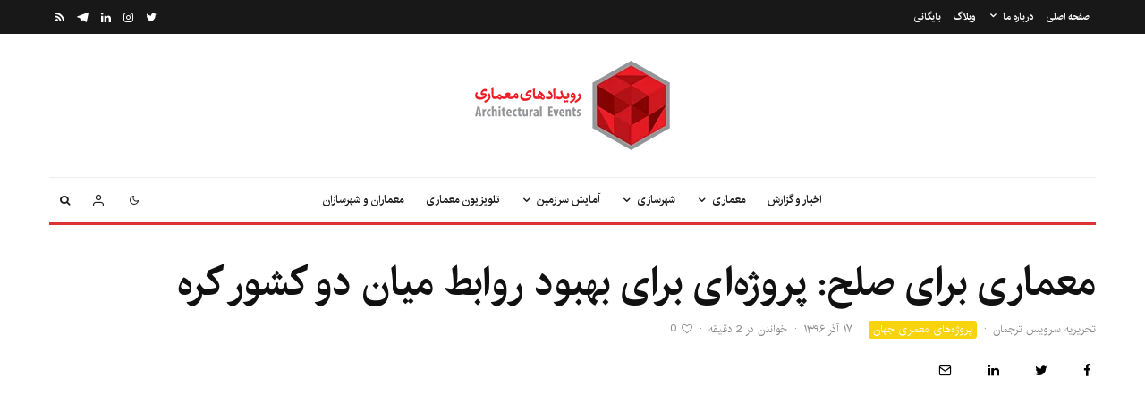

--- FILE ---
content_type: text/html; charset=UTF-8
request_url: https://memari.online/27971/%D9%85%D8%B9%D9%85%D8%A7%D8%B1%DB%8C-%D8%A8%D8%B1%D8%A7%DB%8C-%D8%B5%D9%84%D8%AD%E2%80%8C-%D9%BE%D8%B1%D9%88%DA%98%D9%87%E2%80%8C%D8%A7%DB%8C-%D8%A8%D8%B1%D8%A7%DB%8C-%D8%A8%D9%87%D8%A8%D9%88%D8%AF/
body_size: 42062
content:
<!DOCTYPE html><html dir="rtl" lang="fa-IR"><head><script data-no-optimize="1">var litespeed_docref=sessionStorage.getItem("litespeed_docref");litespeed_docref&&(Object.defineProperty(document,"referrer",{get:function(){return litespeed_docref}}),sessionStorage.removeItem("litespeed_docref"));</script> <meta charset="UTF-8"><meta name="viewport" content="width=device-width, initial-scale=1"><link rel="profile" href="http://gmpg.org/xfn/11"><meta name="theme-color" content="#f7d40e"><meta name='robots' content='index, follow, max-image-preview:large, max-snippet:-1, max-video-preview:-1' /><title>معماری برای صلح:‌ پروژه‌ای برای بهبود روابط میان دو کشور کره‌ - معماری آنلاین</title><link rel="canonical" href="https://memari.online/27971/معماری-برای-صلح‌-پروژه‌ای-برای-بهبود/" /><meta property="og:locale" content="fa_IR" /><meta property="og:type" content="article" /><meta property="og:title" content="معماری برای صلح:‌ پروژه‌ای برای بهبود روابط میان دو کشور کره‌ - معماری آنلاین" /><meta property="og:description" content="«حوزه‌های آبی بی‌طرف» ایده‌ی محوری طرحی را تشکیل می‌دهد که امیدوار است تا محلی را برای ایجاد تعامل میان مردم دو کشوره کره‌ی شمال و جنوبی فراهم کند. چه بسا این طرح معماری بتواند نطفه‌های صلح را در دل این دو کشور بکارد. شاید این بار معماری بتواند نجات‌بخش باشد." /><meta property="og:url" content="https://memari.online/27971/معماری-برای-صلح‌-پروژه‌ای-برای-بهبود/" /><meta property="og:site_name" content="معماری آنلاین" /><meta property="article:publisher" content="http://www.facebook.com/memarionlinemedia" /><meta property="article:published_time" content="2017-12-08T10:58:38+00:00" /><meta property="article:modified_time" content="2017-12-09T06:15:06+00:00" /><meta property="og:image" content="https://memari.online/base/wp-content/uploads/2017/12/dutch-design-week-bnz-soyoun-kim-korea-north-south-border-_dezeen_2364_col_6-1704x959.jpg" /><meta property="og:image:width" content="1704" /><meta property="og:image:height" content="959" /><meta property="og:image:type" content="image/jpeg" /><meta name="author" content="تحریریه سرویس ترجمان" /><meta name="twitter:card" content="summary_large_image" /><meta name="twitter:creator" content="@memarionline" /><meta name="twitter:site" content="@memarionline" /><meta name="twitter:label1" content="نوشته‌شده بدست" /><meta name="twitter:data1" content="تحریریه سرویس ترجمان" /> <script type="application/ld+json" class="yoast-schema-graph">{"@context":"https://schema.org","@graph":[{"@type":"WebPage","@id":"https://memari.online/27971/%d9%85%d8%b9%d9%85%d8%a7%d8%b1%db%8c-%d8%a8%d8%b1%d8%a7%db%8c-%d8%b5%d9%84%d8%ad%e2%80%8c-%d9%be%d8%b1%d9%88%da%98%d9%87%e2%80%8c%d8%a7%db%8c-%d8%a8%d8%b1%d8%a7%db%8c-%d8%a8%d9%87%d8%a8%d9%88%d8%af/","url":"https://memari.online/27971/%d9%85%d8%b9%d9%85%d8%a7%d8%b1%db%8c-%d8%a8%d8%b1%d8%a7%db%8c-%d8%b5%d9%84%d8%ad%e2%80%8c-%d9%be%d8%b1%d9%88%da%98%d9%87%e2%80%8c%d8%a7%db%8c-%d8%a8%d8%b1%d8%a7%db%8c-%d8%a8%d9%87%d8%a8%d9%88%d8%af/","name":"معماری برای صلح:‌ پروژه‌ای برای بهبود روابط میان دو کشور کره‌ - معماری آنلاین","isPartOf":{"@id":"https://memari.online/#website"},"primaryImageOfPage":{"@id":"https://memari.online/27971/%d9%85%d8%b9%d9%85%d8%a7%d8%b1%db%8c-%d8%a8%d8%b1%d8%a7%db%8c-%d8%b5%d9%84%d8%ad%e2%80%8c-%d9%be%d8%b1%d9%88%da%98%d9%87%e2%80%8c%d8%a7%db%8c-%d8%a8%d8%b1%d8%a7%db%8c-%d8%a8%d9%87%d8%a8%d9%88%d8%af/#primaryimage"},"image":{"@id":"https://memari.online/27971/%d9%85%d8%b9%d9%85%d8%a7%d8%b1%db%8c-%d8%a8%d8%b1%d8%a7%db%8c-%d8%b5%d9%84%d8%ad%e2%80%8c-%d9%be%d8%b1%d9%88%da%98%d9%87%e2%80%8c%d8%a7%db%8c-%d8%a8%d8%b1%d8%a7%db%8c-%d8%a8%d9%87%d8%a8%d9%88%d8%af/#primaryimage"},"thumbnailUrl":"https://memari.online/base/wp-content/uploads/2017/12/dutch-design-week-bnz-soyoun-kim-korea-north-south-border-_dezeen_2364_col_6-1704x959.jpg","datePublished":"2017-12-08T10:58:38+00:00","dateModified":"2017-12-09T06:15:06+00:00","author":{"@id":"https://memari.online/#/schema/person/4ed89a90d6e3b06879de0615d2942371"},"breadcrumb":{"@id":"https://memari.online/27971/%d9%85%d8%b9%d9%85%d8%a7%d8%b1%db%8c-%d8%a8%d8%b1%d8%a7%db%8c-%d8%b5%d9%84%d8%ad%e2%80%8c-%d9%be%d8%b1%d9%88%da%98%d9%87%e2%80%8c%d8%a7%db%8c-%d8%a8%d8%b1%d8%a7%db%8c-%d8%a8%d9%87%d8%a8%d9%88%d8%af/#breadcrumb"},"inLanguage":"fa-IR","potentialAction":[{"@type":"ReadAction","target":["https://memari.online/27971/%d9%85%d8%b9%d9%85%d8%a7%d8%b1%db%8c-%d8%a8%d8%b1%d8%a7%db%8c-%d8%b5%d9%84%d8%ad%e2%80%8c-%d9%be%d8%b1%d9%88%da%98%d9%87%e2%80%8c%d8%a7%db%8c-%d8%a8%d8%b1%d8%a7%db%8c-%d8%a8%d9%87%d8%a8%d9%88%d8%af/"]}]},{"@type":"ImageObject","inLanguage":"fa-IR","@id":"https://memari.online/27971/%d9%85%d8%b9%d9%85%d8%a7%d8%b1%db%8c-%d8%a8%d8%b1%d8%a7%db%8c-%d8%b5%d9%84%d8%ad%e2%80%8c-%d9%be%d8%b1%d9%88%da%98%d9%87%e2%80%8c%d8%a7%db%8c-%d8%a8%d8%b1%d8%a7%db%8c-%d8%a8%d9%87%d8%a8%d9%88%d8%af/#primaryimage","url":"https://memari.online/base/wp-content/uploads/2017/12/dutch-design-week-bnz-soyoun-kim-korea-north-south-border-_dezeen_2364_col_6-1704x959.jpg","contentUrl":"https://memari.online/base/wp-content/uploads/2017/12/dutch-design-week-bnz-soyoun-kim-korea-north-south-border-_dezeen_2364_col_6-1704x959.jpg","width":1704,"height":959},{"@type":"BreadcrumbList","@id":"https://memari.online/27971/%d9%85%d8%b9%d9%85%d8%a7%d8%b1%db%8c-%d8%a8%d8%b1%d8%a7%db%8c-%d8%b5%d9%84%d8%ad%e2%80%8c-%d9%be%d8%b1%d9%88%da%98%d9%87%e2%80%8c%d8%a7%db%8c-%d8%a8%d8%b1%d8%a7%db%8c-%d8%a8%d9%87%d8%a8%d9%88%d8%af/#breadcrumb","itemListElement":[{"@type":"ListItem","position":1,"name":"خانه","item":"https://memari.online/"},{"@type":"ListItem","position":2,"name":"بایگانی","item":"https://memari.online/archive/"},{"@type":"ListItem","position":3,"name":"معماری برای صلح:‌ پروژه‌ای برای بهبود روابط میان دو کشور کره‌"}]},{"@type":"WebSite","@id":"https://memari.online/#website","url":"https://memari.online/","name":"معماری آنلاین","description":"پایگاه تخصصی معماری، شهرسازی و آمایش سرزمین","potentialAction":[{"@type":"SearchAction","target":{"@type":"EntryPoint","urlTemplate":"https://memari.online/?s={search_term_string}"},"query-input":"required name=search_term_string"}],"inLanguage":"fa-IR"},{"@type":"Person","@id":"https://memari.online/#/schema/person/4ed89a90d6e3b06879de0615d2942371","name":"تحریریه سرویس ترجمان","image":{"@type":"ImageObject","inLanguage":"fa-IR","@id":"https://memari.online/#/schema/person/image/","url":"https://memari.online/base/wp-content/litespeed/avatar/7dd6c5eb8899432f1a3a45e64283b717.jpg?ver=1766854910","contentUrl":"https://memari.online/base/wp-content/litespeed/avatar/7dd6c5eb8899432f1a3a45e64283b717.jpg?ver=1766854910","caption":"تحریریه سرویس ترجمان"},"url":"https://memari.online/author/editorial-translation-service/"}]}</script> <link rel="alternate" type="application/rss+xml" title="معماری آنلاین &raquo; خوراک" href="https://memari.online/feed/" /><link rel="alternate" type="application/rss+xml" title="معماری آنلاین &raquo; خوراک دیدگاه‌ها" href="https://memari.online/comments/feed/" /><link rel="alternate" type="application/rss+xml" title="معماری آنلاین &raquo; معماری برای صلح:‌ پروژه‌ای برای بهبود روابط میان دو کشور کره‌ خوراک دیدگاه‌ها" href="https://memari.online/27971/%d9%85%d8%b9%d9%85%d8%a7%d8%b1%db%8c-%d8%a8%d8%b1%d8%a7%db%8c-%d8%b5%d9%84%d8%ad%e2%80%8c-%d9%be%d8%b1%d9%88%da%98%d9%87%e2%80%8c%d8%a7%db%8c-%d8%a8%d8%b1%d8%a7%db%8c-%d8%a8%d9%87%d8%a8%d9%88%d8%af/feed/" /><link rel="alternate" title="oEmbed (JSON)" type="application/json+oembed" href="https://memari.online/wp-json/oembed/1.0/embed?url=https%3A%2F%2Fmemari.online%2F27971%2F%25d9%2585%25d8%25b9%25d9%2585%25d8%25a7%25d8%25b1%25db%258c-%25d8%25a8%25d8%25b1%25d8%25a7%25db%258c-%25d8%25b5%25d9%2584%25d8%25ad%25e2%2580%258c-%25d9%25be%25d8%25b1%25d9%2588%25da%2598%25d9%2587%25e2%2580%258c%25d8%25a7%25db%258c-%25d8%25a8%25d8%25b1%25d8%25a7%25db%258c-%25d8%25a8%25d9%2587%25d8%25a8%25d9%2588%25d8%25af%2F" /><link rel="alternate" title="oEmbed (XML)" type="text/xml+oembed" href="https://memari.online/wp-json/oembed/1.0/embed?url=https%3A%2F%2Fmemari.online%2F27971%2F%25d9%2585%25d8%25b9%25d9%2585%25d8%25a7%25d8%25b1%25db%258c-%25d8%25a8%25d8%25b1%25d8%25a7%25db%258c-%25d8%25b5%25d9%2584%25d8%25ad%25e2%2580%258c-%25d9%25be%25d8%25b1%25d9%2588%25da%2598%25d9%2587%25e2%2580%258c%25d8%25a7%25db%258c-%25d8%25a8%25d8%25b1%25d8%25a7%25db%258c-%25d8%25a8%25d9%2587%25d8%25a8%25d9%2588%25d8%25af%2F&#038;format=xml" /><style id='wp-img-auto-sizes-contain-inline-css' type='text/css'>img:is([sizes=auto i],[sizes^="auto," i]){contain-intrinsic-size:3000px 1500px}
/*# sourceURL=wp-img-auto-sizes-contain-inline-css */</style><style id="litespeed-ccss">ul{box-sizing:border-box}:root :where(p.has-background){padding:1.25em 2.375em}.entry-content{counter-reset:footnotes}:root{--wp-block-synced-color:#7a00df;--wp-block-synced-color--rgb:122,0,223;--wp-bound-block-color:var(--wp-block-synced-color);--wp-editor-canvas-background:#ddd;--wp-admin-theme-color:#007cba;--wp-admin-theme-color--rgb:0,124,186;--wp-admin-theme-color-darker-10:#006ba1;--wp-admin-theme-color-darker-10--rgb:0,107,160.5;--wp-admin-theme-color-darker-20:#005a87;--wp-admin-theme-color-darker-20--rgb:0,90,135;--wp-admin-border-width-focus:2px}:root .has-very-dark-gray-color{color:#313131}:root{--wp--preset--font-size--normal:16px;--wp--preset--font-size--huge:42px}:root :where(p.has-background){padding:1.25em 2.375em}:root{--wp--preset--aspect-ratio--square:1;--wp--preset--aspect-ratio--4-3:4/3;--wp--preset--aspect-ratio--3-4:3/4;--wp--preset--aspect-ratio--3-2:3/2;--wp--preset--aspect-ratio--2-3:2/3;--wp--preset--aspect-ratio--16-9:16/9;--wp--preset--aspect-ratio--9-16:9/16;--wp--preset--color--black:#000000;--wp--preset--color--cyan-bluish-gray:#abb8c3;--wp--preset--color--white:#ffffff;--wp--preset--color--pale-pink:#f78da7;--wp--preset--color--vivid-red:#cf2e2e;--wp--preset--color--luminous-vivid-orange:#ff6900;--wp--preset--color--luminous-vivid-amber:#fcb900;--wp--preset--color--light-green-cyan:#7bdcb5;--wp--preset--color--vivid-green-cyan:#00d084;--wp--preset--color--pale-cyan-blue:#8ed1fc;--wp--preset--color--vivid-cyan-blue:#0693e3;--wp--preset--color--vivid-purple:#9b51e0;--wp--preset--gradient--vivid-cyan-blue-to-vivid-purple:linear-gradient(135deg,rgb(6,147,227) 0%,rgb(155,81,224) 100%);--wp--preset--gradient--light-green-cyan-to-vivid-green-cyan:linear-gradient(135deg,rgb(122,220,180) 0%,rgb(0,208,130) 100%);--wp--preset--gradient--luminous-vivid-amber-to-luminous-vivid-orange:linear-gradient(135deg,rgb(252,185,0) 0%,rgb(255,105,0) 100%);--wp--preset--gradient--luminous-vivid-orange-to-vivid-red:linear-gradient(135deg,rgb(255,105,0) 0%,rgb(207,46,46) 100%);--wp--preset--gradient--very-light-gray-to-cyan-bluish-gray:linear-gradient(135deg,rgb(238,238,238) 0%,rgb(169,184,195) 100%);--wp--preset--gradient--cool-to-warm-spectrum:linear-gradient(135deg,rgb(74,234,220) 0%,rgb(151,120,209) 20%,rgb(207,42,186) 40%,rgb(238,44,130) 60%,rgb(251,105,98) 80%,rgb(254,248,76) 100%);--wp--preset--gradient--blush-light-purple:linear-gradient(135deg,rgb(255,206,236) 0%,rgb(152,150,240) 100%);--wp--preset--gradient--blush-bordeaux:linear-gradient(135deg,rgb(254,205,165) 0%,rgb(254,45,45) 50%,rgb(107,0,62) 100%);--wp--preset--gradient--luminous-dusk:linear-gradient(135deg,rgb(255,203,112) 0%,rgb(199,81,192) 50%,rgb(65,88,208) 100%);--wp--preset--gradient--pale-ocean:linear-gradient(135deg,rgb(255,245,203) 0%,rgb(182,227,212) 50%,rgb(51,167,181) 100%);--wp--preset--gradient--electric-grass:linear-gradient(135deg,rgb(202,248,128) 0%,rgb(113,206,126) 100%);--wp--preset--gradient--midnight:linear-gradient(135deg,rgb(2,3,129) 0%,rgb(40,116,252) 100%);--wp--preset--font-size--small:13px;--wp--preset--font-size--medium:20px;--wp--preset--font-size--large:36px;--wp--preset--font-size--x-large:42px;--wp--preset--spacing--20:0.44rem;--wp--preset--spacing--30:0.67rem;--wp--preset--spacing--40:1rem;--wp--preset--spacing--50:1.5rem;--wp--preset--spacing--60:2.25rem;--wp--preset--spacing--70:3.38rem;--wp--preset--spacing--80:5.06rem;--wp--preset--shadow--natural:6px 6px 9px rgba(0, 0, 0, 0.2);--wp--preset--shadow--deep:12px 12px 50px rgba(0, 0, 0, 0.4);--wp--preset--shadow--sharp:6px 6px 0px rgba(0, 0, 0, 0.2);--wp--preset--shadow--outlined:6px 6px 0px -3px rgb(255, 255, 255), 6px 6px rgb(0, 0, 0);--wp--preset--shadow--crisp:6px 6px 0px rgb(0, 0, 0)}.has-luminous-vivid-amber-background-color{background-color:var(--wp--preset--color--luminous-vivid-amber)!important}.has-small-font-size{font-size:var(--wp--preset--font-size--small)!important}[class^="tipi-i-"]{font-family:"tipi"!important;speak:none;font-style:normal;font-weight:400;font-variant:normal;text-transform:none;font-size:inherit;line-height:1;-webkit-font-smoothing:antialiased;-moz-osx-font-smoothing:grayscale}.tipi-i-long-right:before{content:""}.tipi-i-close:before{content:""}.tipi-i-arrow-right:before{content:""}.tipi-i-camera:before{content:""}.tipi-i-heart:before{content:""}.tipi-i-mail:before{content:""}.tipi-i-search:before{content:""}.tipi-i-user:before{content:""}.tipi-i-twitter:before{content:""}.tipi-i-facebook:before{content:""}.tipi-i-rss:before{content:""}.tipi-i-linkedin:before{content:""}.tipi-i-angle-left:before{content:""}.tipi-i-angle-right:before{content:""}.tipi-i-instagram:before{content:""}.tipi-i-whatsapp:before{content:""}html{-ms-text-size-adjust:100%;-webkit-text-size-adjust:100%}body{margin:0;-moz-osx-font-smoothing:grayscale;-webkit-font-smoothing:antialiased}article,aside,header,main,nav,li{display:block}h1,h3,p,ul{margin:0;padding:0}h1,h3{font-size:inherit}strong{font-weight:700}a,button{color:inherit}a{text-decoration:none}button{overflow:visible;border:0;font:inherit;-webkit-font-smoothing:inherit;letter-spacing:inherit;background:0}::-moz-focus-inner{padding:0;border:0}:focus{outline:0}img{max-width:100%;height:auto;border:0}.clearfix:after{content:"";display:block;clear:both}*{-webkit-box-sizing:border-box;box-sizing:border-box}ul ul{margin-top:0;margin-bottom:0}strong{line-height:1}table{width:100%;margin-bottom:30px}table td{border-top:1px solid #f1f1f1;padding:15px 10px}ul{list-style-position:inside}ul li{display:list-item}ul li ul{margin:0 1em 0 0}ul{list-style:none}.zeen-widget li{margin:6px 0}h1{font-size:2em}h3{font-size:1.2em}.zeen-widget ul{list-style:none}.widget-title{font-size:10px;margin-bottom:30px;letter-spacing:2px!important}.site-inner textarea{height:48px;background:#fff0;border:1px solid #eee;border-radius:0;letter-spacing:.01em;padding:0 15px;color:inherit;width:100%}.site-inner textarea{-webkit-appearance:none;-moz-appearance:textfield}.site-inner textarea{padding:15px;min-height:96px}.site-inner textarea{height:auto}.zeen-widget .menu li{display:block!important}.zeen-widget .menu .sub-menu{opacity:1;visibility:visible;margin:0}.zeen-widget .sub-menu{min-width:0!important;display:block;background:#fff0;-webkit-transform:none!important;transform:none!important}.zeen-widget .sub-menu li{border-bottom:0}.zeen-widget .sub-menu li a{padding:10px 0!important;display:inline}.zeen-widget .sub-menu,.zeen-widget .standard-drop .sub-menu{position:static;visibility:inherit;opacity:inherit}.zeen-widget .menu-item-has-children>a:after{display:none}h1,h3{line-height:1.2}article{min-width:0}.site-inner{min-height:100vh;position:relative}input{font:inherit}.skin-light .title-light{opacity:.5}.site-skin-2{color:#eee}.tipi-overlay,.mask-overlay{height:100%;width:100%;position:absolute;top:0;right:0;-webkit-backface-visibility:hidden;backface-visibility:hidden;z-index:1}.tipi-overlay-base{z-index:101;position:fixed;opacity:0;visibility:hidden}.tipi-overlay-dark{background:#000}.mask{line-height:0;position:relative}.mask img{width:100%;height:100%;-o-object-fit:cover;object-fit:cover;-o-object-position:center;object-position:center;-webkit-backface-visibility:hidden;backface-visibility:hidden}.tipi-vertical-c,.tipi-all-c{-webkit-box-align:center;-ms-flex-align:center;align-items:center}.horizontal-menu.tipi-flex-eq-height>li{display:-webkit-box;display:-ms-flexbox;display:flex;-webkit-box-align:center;-ms-flex-align:center;align-items:center}.tipi-all-c{-webkit-box-pack:center;-ms-flex-pack:center;justify-content:center}.tipi-flex-eq-height{-webkit-box-align:stretch;-ms-flex-align:stretch;align-items:stretch}.tipi-vertical-c,.tipi-all-c,.tipi-flex,.tipi-flex-eq-height{display:-webkit-box;display:-ms-flexbox;display:flex}.tipi-flex-r{text-align:left;-webkit-box-flex:1;-ms-flex:1;flex:1;-webkit-box-pack:end;-ms-flex-pack:end;justify-content:flex-end}input::-webkit-input-placeholder{color:inherit}input::-moz-placeholder{color:inherit}input::-ms-input{color:inherit}.contents-wrap{width:100%;text-align:center}.content-bg{text-align:right}.content-bg>.tipi-cols{background:inherit}.logo{line-height:0}.logo a{vertical-align:top;display:inline-block}.logo img{width:auto;vertical-align:top}.bg-area{position:relative}.background{position:absolute;top:0;right:0;width:100%;height:100%;z-index:-1}.site-img-1 .background{background-repeat:no-repeat;background-position:center center;background-size:cover}.site-skin-1,.sb-skin-1{background:#fff}.block-wrap:not(.skin-inner)>.tipi-row-inner-style{background-image:none;background-color:#fff0}.site-skin-2{background:#1c1d1e}.site-skin-2{color:#fff}.site-skin-2 input[type="text"],.site-skin-2 input[type="password"]{border-color:#333}.block-skin-0{background:#fff0}.skin-light .block-skin-0 .tipi-arrow{border-color:#111;color:#111}.skin-light .block-skin-0 .tipi-arrow i:after{background:#111}.footer-lower-area a{color:inherit}.block-wrap:not(.skin-inner){background-repeat:no-repeat;background-size:cover;background-position:center center}.menu-icons{-ms-flex-negative:0;flex-shrink:0}.menu-icons>li>a{padding-right:10px;padding-left:10px}.menu-icons>li>a span{padding-right:7px}.horizontal-menu>li{display:inline-block}.horizontal-menu .menu-icon-mode{display:-webkit-inline-box;display:-ms-inline-flexbox;display:inline-flex;-webkit-box-align:center;-ms-flex-align:center;align-items:center}.horizontal-menu .sub-menu{margin:0}.menu-main-menu,.menu-secondary{-ms-flex-wrap:wrap;flex-wrap:wrap}.sticky-menu{z-index:50;top:0;position:relative}#progress{position:absolute;bottom:-3px;height:3px;width:0;background-color:#ef2673;opacity:0}#progress.no-ipl{opacity:1}.mob-bot-share{position:fixed;bottom:0;height:45px;width:100%;-webkit-transform:translatey(200%);transform:translatey(200%);z-index:5}.mob-bot-share .share-buttons{text-align:center;height:inherit;display:-webkit-box;display:-ms-flexbox;display:flex}.mob-bot-share .share-button{width:50%;color:#111;text-transform:uppercase;font-size:10px;height:inherit;float:right;line-height:45px}.mob-bot-share i{font-size:16px}.mob-bot-share-1 .share-button{color:#fff}.mob-bot-share-1 .share-button-wa{background:#00ec67}.mob-bot-share-1 .share-button-tw{background:#1da1f2}.mob-bot-share-1 .share-button-fb{background:#3b5998}.mob-bot-share-1 .share-button-msg{background:#0084ff}.horizontal-menu>li>a{display:inline-block}.main-navigation{position:relative}.menu-icon a:before{font-weight:400!important}.menu-icon i{font-weight:400!important}.bg-area>*{position:relative;z-index:11}.bg-area .background{z-index:0;position:absolute}.logo{display:inline-block}.site-mob-header{position:relative;z-index:10}.site-mob-header .bg-area{background:inherit;max-width:100%}.site-mob-header .tipi-i-user{font-size:18px}.site-mob-header .menu-icon-login+.menu-icon-mobile-slide a{margin-top:2px}.site-mob-header .logo-main-wrap{text-align:center}.site-mob-header .menu-right{-webkit-box-flex:1;-ms-flex:1;flex:1;margin-left:-7px;margin-right:auto;text-align:left;-webkit-box-pack:end;-ms-flex-pack:end;justify-content:flex-end}.site-mob-header .icons-wrap li{display:-webkit-box;display:-ms-flexbox;display:flex}.site-mob-header .icons-wrap li a{padding:0 7px}.site-mob-header-2 .logo-main-wrap{text-align:right}.menu-item-has-children>a:after{font-family:"tipi";content:"";margin-right:5px;line-height:1;font-size:inherit}.menu-mobile .sub-menu{opacity:0;visibility:hidden;margin-right:-5px;text-align:right;position:absolute}.menu-mobile .sub-menu:not(.opened-child) li{display:none}.menu-mobile .sub-menu li{margin:0;position:relative;padding:5px 30px}.menu-mobile .sub-menu li a{padding:0}.sticky-top{position:-webkit-sticky;position:sticky;top:0;z-index:12}.mobile-navigation-dd .menu-item-has-children>a:after{display:none}.mob-menu-wrap{position:fixed;width:100%;height:100%;z-index:102;top:0;right:0;bottom:0;font-size:18px}.mob-menu-wrap .content-wrap{height:100%}.mob-menu-wrap .content{height:100%;padding:30px 45px;display:-webkit-box;display:-ms-flexbox;display:flex;-webkit-box-orient:vertical;-webkit-box-direction:normal;-ms-flex-direction:column;flex-direction:column;-webkit-box-flex:1;-ms-flex-positive:1;flex-grow:1;overflow:auto}.mob-menu-wrap .content .mobile-navigation{-webkit-animation-delay:.4s;animation-delay:.4s}.mob-menu-wrap .content .menu-icons{-webkit-animation-delay:.65s;animation-delay:.65s}.mob-menu-wrap .vertical-menu{margin:auto;width:100%;font-size:18px}.mob-menu-wrap .vertical-menu li{margin-bottom:7px;font-weight:400;text-transform:none;padding-left:0}.mob-menu-wrap .vertical-menu>li>.sub-menu{font-size:13px;padding-top:7px}.mob-menu-wrap .mobile-navigation{margin-top:30px;margin-bottom:30px;display:-webkit-box;display:-ms-flexbox;display:flex;overflow:auto;-webkit-box-orient:vertical;-webkit-box-direction:normal;-ms-flex-direction:column;flex-direction:column;-webkit-box-flex:1;-ms-flex-positive:1;flex-grow:1}.mob-menu-wrap .menu-icons{display:-webkit-box;display:-ms-flexbox;display:flex;-ms-flex-wrap:wrap;flex-wrap:wrap;margin-right:-10px;margin-left:-10px}.mob-menu-wrap .menu-icons li{margin:0 5px 10px}.mob-menu-wrap .bg-area{height:100%}.mob-menu-wrap .tipi-close-icon{position:absolute;top:20px;left:20px;font-size:30px;z-index:12;line-height:1}.mob-menu-wrap .content>*{opacity:0;-webkit-transform:translatex(20px);transform:translatex(20px)}.tipi-i-menu-mob{width:12px;height:2px;background:#fff;position:relative;margin:0 auto;border-radius:1px;display:block}.tipi-i-menu-mob:before,.tipi-i-menu-mob:after{width:inherit;display:block;height:inherit;border-radius:inherit;background:inherit;content:"";position:absolute;width:125%}.tipi-i-menu-mob:before{top:-5px}.tipi-i-menu-mob:after{top:5px}.site-mob-menu-a-4 .site-inner{z-index:2}.site-mob-menu-a-4 .site-inner{z-index:3}.site-mob-menu-a-4 .mob-menu-wrap{right:auto;left:0;width:calc(100vw - 60px);z-index:1;visibility:hidden;-webkit-transform:translate3d(-50%,0,0);transform:translate3d(-50%,0,0)}.site-mob-menu-a-4 .mob-menu-wrap .mob-tr-close{display:none}.site-mob-menu-a-4 .site-inner:after{content:"";background:#aaa;top:0;right:0;width:100%;height:100%;position:absolute;display:block;z-index:300;opacity:0;visibility:hidden}.mob-tr-open{display:block;padding-top:0!important;padding-bottom:0!important;height:25px}.mob-tr-open i{margin-left:3px;float:left;top:calc(50% - 1px)}.sidebar-wrap{z-index:1;text-align:right}.sidebar-wrap .sidebar{margin-bottom:30px}.sidebar{width:100%}.sidebar .zeen-widget:last-of-type:not(.widget_nav_menu){margin-bottom:0;border-bottom-width:0}.sidebar .background{z-index:0}.content-area .zeen-widget{position:relative;z-index:1}.block-more-1{font-weight:700}.block-more-2{margin-right:3px}.no-more{opacity:.25}.block-changer{opacity:.5}.block-mm-init{opacity:1}.meta{-webkit-backface-visibility:hidden;backface-visibility:hidden}.tipi-row-inner-box{position:relative;background:inherit}.tipi-row-inner-style{width:100%;background:inherit}.block{position:relative;-webkit-box-align:stretch;-ms-flex-align:stretch;align-items:stretch;-webkit-box-orient:horizontal;-webkit-box-direction:normal;-ms-flex-flow:row wrap;flex-flow:row wrap}.block article{position:relative}.mask-img{display:block;width:100%}.block-wrap{border:0;margin-right:auto;margin-left:auto;width:100%;display:block;text-align:right}.tipi-row-inner-box{width:100%}.ppl-m-3 .block{-webkit-box-pack:justify;-ms-flex-pack:justify;justify-content:space-between}.preview-mini-wrap{position:relative}.stack-design-1{text-align:right}.block-title{display:inline-block;line-height:1}.block-title{font-size:24px}.block-title-wrap{position:relative;width:100%}.block-title-wrap .filters{background:inherit}.block-title-wrap .block-title-area{position:relative}.block-title-wrap .filters{position:relative;font-weight:400;font-size:12px;margin-top:6px;text-transform:none;letter-spacing:1px;color:#aaa;z-index:4}.block-title-wrap .load-more-wrap-2{margin-left:0}.module-block-title{margin-bottom:30px}.block-title-1{margin-bottom:30px}.byline{font-weight:400!important;margin-bottom:-7px}.byline .byline-part{vertical-align:middle}.byline .separator{margin-left:7px;margin-right:7px}.tipi-like-count{display:-webkit-box;display:-ms-flexbox;display:flex;line-height:1}.tipi-like-count .likes-heart{position:relative;margin-left:2px;display:inline-block}.tipi-like-count .likes-heart .tipi-i-heart{opacity:0}.tipi-like-count .likes-heart .tipi-i-heart{position:absolute;top:0;right:0}.cats .cat{margin-left:10px;display:inline-block}.cats .cat:last-of-type{margin-left:0}.cats .cat-with-bg{border-radius:3px;padding:0 5px;color:#fff!important}.block-title-wrap .filters:empty{display:none}.byline-part{margin-bottom:5px;display:inline-block}.byline-part i{margin-left:3px}.meta{float:right;width:100%}.meta .title{font-size:22px;padding-top:.5em}.meta .title a{display:inline-block;max-width:100%}.meta .subtitle{font-size:1em}.tipi-xl-typo .title{font-size:22px;padding-top:10px}.tipi-xl-typo .subtitle{font-size:18px;padding-top:5px}.tipi-xl-typo .byline-3{padding-top:15px}.tipi-s-typo .title{font-size:18px;padding-top:8px}.tipi-s-typo .title-wrap:first-of-type .title{padding-top:20px}.mode__wrap{padding:0 5px!important}.mode__wrap .mode__inner__wrap{position:relative;text-align:center;padding-right:0!important;width:30px;height:30px;overflow:hidden}.mode__wrap .mode__inner__wrap i{position:absolute;width:100%;margin-left:0!important;z-index:1;height:100%;-webkit-transform:translate(0,100%) rotate(60deg);transform:translate(0,100%) rotate(60deg)}.mode__wrap .mode__inner__wrap i:before{width:100%;height:100%;display:-webkit-box;display:-ms-flexbox;display:flex;-webkit-box-align:center;-ms-flex-align:center;align-items:center;-webkit-box-pack:center;-ms-flex-pack:center;justify-content:center}.mode__wrap:not(.mode--alt) .tipi-i-moon{-webkit-transform:translatey(0) rotate(0);transform:translatey(0) rotate(0)}.img-ani-base .mask{overflow:hidden}.hero{width:100%;line-height:0;background:#eee;overflow:hidden;height:100%;position:relative;display:-webkit-box;display:-ms-flexbox;display:flex;-webkit-box-align:center;-ms-flex-align:center;align-items:center;-webkit-box-pack:center;-ms-flex-pack:center;justify-content:center}.hero img{width:100%;height:100%;margin-top:0;-o-object-fit:cover;object-fit:cover;-o-object-position:center;object-position:center}.hero-wrap{position:relative;overflow:hidden;z-index:0}.hero-wrap:not(.cover-11) .hero{max-height:100vh}.hero-wrap .meta-with-color a,.hero-wrap .meta-with-color h1,.hero-wrap .meta-with-color .subtitle,.hero-wrap .meta-with-color .byline{color:inherit}.hero-l .parallax .hero img{height:120%;margin-top:-5%;min-height:100%}.hero-wrap.cover-1 .hero{height:56.25vw;max-height:56.25vw;min-height:280px}.hero img{opacity:0}.hero-wrap .mask-overlay{opacity:0}div[class*="title-mid"] .meta-wrap .share-it-icons a{color:#fff}div[class*="title-mid"] .meta-wrap .meta~.share-it{padding-top:30px}div[class*="title-mid"] .hero-wrap:not(.mask-loaded) .meta .byline,div[class*="title-mid"] .hero-wrap:not(.mask-loaded) .meta .entry-title,div[class*="title-mid"] .hero-wrap:not(.mask-loaded) .meta .subtitle,div[class*="title-mid"] .hero-wrap:not(.mask-loaded) .share-it{opacity:0;-webkit-transform:translatey(15px);transform:translatey(15px)}.title-middle-bl .hero-wrap .meta-wrap{position:absolute;bottom:0;z-index:5;right:0;padding-bottom:20px;width:100%}.media-icon{text-align:center;z-index:3;color:#fff;position:absolute;-webkit-backface-visibility:hidden;backface-visibility:hidden}.media-icon i{display:inline-block}.media-icon{width:40px;height:40px}.media-icon i{font-size:18px;line-height:40px}.icon-bg{position:absolute;top:0;right:0;width:100%;height:100%;z-index:-1}.icon-base-1{color:#161616;text-align:center}.icon-base-1 i{color:#161616}.icon-base-1 .icon-bg{border-radius:50%;background:rgb(255 255 255/.9)}.format-gallery .image__count{color:#000;font-size:12px;margin-right:7px}.format-gallery:not(.preview-thumbnail) .media-icon{width:auto!important;padding-right:12px;padding-left:12px}.format-gallery:not(.preview-thumbnail) i{vertical-align:middle}.format-gallery:not(.preview-thumbnail) .icon-base-1{font-size:15px}.format-gallery:not(.preview-thumbnail) .icon-base-1 i{font-size:inherit!important}.format-gallery:not(.preview-thumbnail) .icon-base-1{height:auto!important;padding:12px 15px;position:relative;line-height:12px;margin-top:10px;display:inline-block}.format-gallery:not(.preview-thumbnail) .icon-base-1 i{line-height:inherit!important}.format-gallery:not(.preview-thumbnail) .icon-base-1 .icon-bg{border-radius:180px}.format-gallery.preview-classic .icon-base-1{margin:0!important;right:20px;top:20px;position:absolute}.preview-classic .icon-base-1{right:50%;top:50%;margin-top:-20px;margin-right:-20px}.preview-thumbnail.format-gallery .icon-base-1 .image__count{display:none}.single-content{z-index:1;position:relative;padding-top:30px}.entry-content-wrap p{margin-bottom:1em}.share-it{line-height:1;-webkit-box-pack:justify;-ms-flex-pack:justify;justify-content:space-between;-ms-flex-wrap:wrap;flex-wrap:wrap}.share-it a{display:inline-block}.share-it .social-tip{display:inline-block;font-size:10px;letter-spacing:1px;font-weight:700;padding-right:7px;text-transform:uppercase}.share-it i{display:inline-block;vertical-align:middle}.share-it .tipi-i-linkedin,.share-it .tipi-i-mail{position:relative;top:-2px}.meta-wrap .meta~.share-it{float:right;width:100%;display:block;padding-top:20px}.meta-wrap .meta~.share-it>.title{display:none}.meta-wrap .meta~.share-it a:first-of-type{margin-right:0!important}.meta-wrap .meta~.share-it.share-it-11 a:first-of-type{margin-right:5px!important}.hero-l .meta-wrap .share-it{padding-top:30px}.share-it-11 .tipi-i-linkedin,.share-it-11 .tipi-i-mail{top:0}.entry-footer .share-it .share-button{margin:0 0 15px 0}.share-button-content{-webkit-box-pack:center;-ms-flex-pack:center;justify-content:center;width:100%;height:100%}.share-it-bold .share-button{height:45px;min-width:115px;text-align:center;padding:0 20px;color:#fff}.share-it-bold.share-it-3 .share-button{min-width:0;margin-left:10px;overflow:hidden}.share-it-bold.share-it-3 .share-button-content{-ms-flex-wrap:wrap;flex-wrap:wrap}.share-it-bold.share-it-3 .share-button-content>*{width:100%}.share-it-bold .share-button-wa{background:#00ec67}.share-it-11{font-size:12px;letter-spacing:.2em;text-transform:uppercase}.share-it-11 .title{display:inline-block;padding-left:30px;color:#ccc}.share-it-11{display:block}.share-it-11 a{margin:0 20px 15px!important;font-size:15px}.article-layout-skin-1 .share-it-11{color:#000}.article-layout-skin-1 .share-it-11 a{color:#000}.comment-form input:not(.submit),.comment-form textarea{margin-bottom:15px;width:100%;padding:10px;outline:0;-webkit-appearance:none;background:#eee;font-size:14px}.comment-form textarea{padding:15px;color:#555}.comment-form label{font-size:12px;display:block;margin-bottom:5px}.title{word-wrap:break-word}.block{counter-reset:block}.block article{counter-increment:block}.widget_nav_menu:only-child{width:100%!important;margin-left:0!important}.site-footer .sub-menu{display:none}.site-footer .footer-navigation li{padding:0 10px}.slide-in-menu{position:fixed;top:0;left:0;max-width:100%;width:780px;height:100%;z-index:102;opacity:0;visibility:hidden;-webkit-transform:translateX(-50%);transform:translateX(-50%);will-change:transform;overflow-y:auto}.slide-in-menu .content{padding:80px 0;width:80%;max-width:360px;margin:0 auto;height:100%}.slide-in-menu .bg-area{min-height:100%}.slide-in-menu .zeen-widget{margin-bottom:90px}.slide-in-menu .close{position:absolute;top:0;left:0;margin:30px;z-index:2;font-size:2em;line-height:1}.tipi-tile .content>div{opacity:0;-webkit-transform:translatex(-25%);transform:translatex(-25%)}.tipi-tile .content>.title{margin-bottom:15px;font-size:30px}.slide-in-box{background-position:center;will-change:transform,opacity;background-size:cover}.slide-in-box .content{text-align:center}.slide-in-box .content .mask{background:#fff0}.slide-in-box .content>.title{margin-bottom:10px;font-size:30px}.modal-wrap{position:fixed;z-index:110;opacity:0;visibility:hidden}.modal-wrap .close,.tipi-overlay-base .close{z-index:2;position:absolute;top:30px;left:30px}.modal-wrap .close i,.tipi-overlay-base .close i{font-size:40px;color:#fff}.tipi-overlay-base .close{opacity:0}.modal-wrap{width:100%;height:100%;right:0;top:0}.modal-wrap .content-custom{position:relative;width:100%;margin-right:auto;margin-left:auto;text-align:center;max-width:calc(100vw - 30px)}.modal-wrap .tipi-overlay{background-color:#fff;z-index:1;opacity:.8}.modal-wrap .content-block{z-index:2;border-radius:10px;position:absolute;opacity:0;padding:0 30px;visibility:hidden;right:50%;top:50%;-webkit-transform:translate(50%,-50%);transform:translate(50%,-50%)}.modal-wrap .content-block .bg-area{border-radius:3px}.modal-wrap .content-custom{-webkit-transform:translate(50%,-50%) translatey(-30px);transform:translate(50%,-50%) translatey(-30px)}.modal-wrap .content{position:relative;height:100%;padding:0 30px;-webkit-box-pack:center;-ms-flex-pack:center;justify-content:center}.modal-wrap .close i{opacity:0}.modal-wrap .content-lwa{-webkit-transform:translateY(-50%) translateY(-20px) translateX(50%);transform:translateY(-50%) translateY(-20px) translateX(50%)}.modal-wrap .content-lwa form{-webkit-transform:translatey(-15px);transform:translatey(-15px);opacity:0}.tipi-x-outer{opacity:0}.tipi-x-wrap{line-height:0}.search-field{-webkit-appearance:none;background:#fff0;border:0}.search-field::-webkit-search-cancel-button{-webkit-appearance:none;opacity:0}input[type=search]::-ms-clear{display:none}.content-search{width:100%;text-align:center;color:#111}.content-search .search-submit{display:none}.content-search .search-field{border-radius:0;color:#111;font-size:30px;border:0;width:100%;border-bottom:1px solid #e4e4e4;text-align:center}.content-search .search-field::-webkit-input-placeholder{color:#111}.content-search .search-field::-moz-placeholder{color:#111;opacity:1}.content-search .search-field:-ms-input-placeholder{color:#111}.content-search .suggestions-wrap a{margin-left:5px}.content-search .suggestions-wrap a:before{content:"#"}.content-search .search{opacity:0;-webkit-transform:translate3d(0,-20px,0);transform:translate3d(0,-20px,0)}.content-search .search-hints{opacity:0;font-size:12px;-webkit-box-align:baseline;-ms-flex-align:baseline;align-items:baseline;-webkit-transform:translate3d(0,10px,0);transform:translate3d(0,10px,0)}.content-search .search-hints .search-hint{display:block;margin-right:auto;-ms-flex-negative:0;flex-shrink:0}.content-found-wrap{opacity:0;-webkit-transform:translate3d(0,5px,0);transform:translate3d(0,5px,0);height:0}.content-found-wrap .tipi-button{margin-top:15px}.lwa-status{margin:10px 0 20px;color:#fff;font-size:12px;padding:10px;display:none;border-radius:3px}.content-lwa{position:relative}.content-lwa .tipi-modal-bg{padding:45px;width:390px;-webkit-box-pack:center;-ms-flex-pack:center;justify-content:center}.content-lwa .bg-area .background{border-radius:3px}.tipi-button{display:inline-block;border-radius:2px;-webkit-appearance:none;padding:0 20px;background:#000;outline:0;border:0;height:44px;line-height:40px;border:2px solid #fff0;color:#fff!important}.button-arrow{position:relative;padding-right:30px;padding-left:30px}.button-arrow>i{opacity:0;position:absolute;top:50%;font-size:1em;-webkit-transform:translate3d(0,-50%,0);transform:translate3d(0,-50%,0)}.button-arrow .button-title{display:inline-block}.button-arrow-r>i{-webkit-transform:translate3d(10px,-50%,0);transform:translate3d(10px,-50%,0)}.mask{background:#eee}.tipi-arrow{display:inline-block;-webkit-backface-visibility:hidden;backface-visibility:hidden;border:1px solid #fff;color:#fff;border-radius:1px;text-align:center}.tipi-arrow i{position:relative;display:inline-block}.tipi-arrow i:after{-webkit-transform:scaleY(0);transform:scaleY(0);content:"";width:1px;height:15px;background:#fff;display:block;position:absolute;right:50%}.tipi-arrow.tipi-arrow-s{height:30px;width:30px;line-height:30px;font-size:16px;height:26px;width:26px;line-height:24px;font-size:12px}.tipi-arrow.tipi-arrow-s i{line-height:inherit}.tipi-arrow.tipi-arrow-s i:after{width:10px}.tipi-arrow-l i:after,.tipi-arrow-r i:after{-webkit-transform:scaleX(0);transform:scaleX(0);width:15px!important;height:2px;margin-right:-2px;-webkit-transform-origin:right 0;transform-origin:right 0;top:50%}.tipi-arrow-l i:after{right:50%;margin-right:-2px;-webkit-transform-origin:right 0;transform-origin:right 0}.tipi-arrow-l.tipi-arrow-s i:after{height:1px;width:10px!important}.tipi-arrow-r i:after{right:calc(50% - 15px);margin-right:2px;-webkit-transform-origin:left 0;transform-origin:left 0}.tipi-arrow-r.tipi-arrow-s i:after{height:1px;width:10px!important;right:calc(50% - 10px);margin-right:1px}.tipi-row{margin-right:auto;margin-left:auto;width:100%;padding-right:20px;padding-left:20px}.tipi-col{position:relative;min-height:1px;float:right}.tipi-cols{position:relative}.tipi-xs-12{width:100%}[class^="tipi-i-"]{font-family:"tipi"!important;speak:none;font-style:normal;font-weight:normal!important;font-variant:normal;text-transform:none;font-size:inherit;line-height:1;letter-spacing:0;-webkit-font-feature-settings:"liga";-ms-font-feature-settings:"liga"1;font-feature-settings:"liga";-webkit-font-variant-ligatures:discretionary-ligatures;font-variant-ligatures:discretionary-ligatures;-webkit-font-smoothing:antialiased;-moz-osx-font-smoothing:grayscale}.tipi-i-telegram:before{content:""}.tipi-i-moon:before{content:""}.tipi-i-sun:before{content:""}.tipi-i-messenger:before{content:""}.tipi-i-camera:before{content:""}.tipi-i-long-right:before{content:""}.tipi-i-close:before{content:""}.tipi-i-search-thin:before{content:""}.tipi-i-arrow-right:before{content:""}.tipi-i-mail:before{content:""}.tipi-i-user:before{content:""}.tipi-i-search:before{content:""}.tipi-i-heart:before{content:""}.tipi-i-heart-o:before{content:""}.tipi-i-twitter:before{content:""}.tipi-i-facebook:before{content:""}.tipi-i-rss:before{content:""}.tipi-i-linkedin:before{content:""}.tipi-i-angle-left:before{content:""}.tipi-i-angle-right:before{content:""}.rtl .tipi-i-angle-left:before{content:""}.rtl .tipi-i-angle-right:before{content:""}.tipi-i-instagram:before{content:""}.tipi-i-whatsapp:before{content:""}@media only screen and (min-width:481px){.ppl-s-3 article{-webkit-box-flex:0;-ms-flex:0 0 calc(100%/3 - 20px);flex:0 0 calc(100%/3 - 20px);width:calc(33.333% - 20px)}.block-title-1 .block-title{position:relative}.block-title-1 .block-title-area{width:100%}.block-title-1 .load-more-wrap-2{margin-right:15px;margin-left:0}.block-title-1 .load-more-wrap-2:first-of-type{margin-right:30px}.with-load-more{display:-webkit-box;display:-ms-flexbox;display:flex}.with-load-more .filters{-ms-flex-negative:0;flex-shrink:0}.ppl-s-3 .tipi-s-typo .title{font-size:16px;padding-top:10px}.preview-61.separation-border-style:nth-last-child(2),.preview-61.separation-border-style:last-child,.preview-61.separation-border-style:nth-last-child(3){padding-bottom:0;border-bottom:0;margin-bottom:0}}@media only screen and (min-width:768px){.tipi-m-0{display:none}.tipi-m-10{width:83.33333333333333%}.tipi-cols{margin-right:-15px;margin-left:-15px}.tipi-col{padding-left:15px;padding-right:15px}.tipi-row{padding-right:30px;padding-left:30px}.ppl-m-3 article{-webkit-box-flex:0;-ms-flex:0 0 calc(100%/3 - 20px);flex:0 0 calc(100%/3 - 20px);width:calc(33% - 20px)}.tipi-xl-typo .title{font-size:30px}.tipi-xl-typo .subtitle{padding-top:10px}.ppl-s-3 .tipi-s-typo .title{font-size:1.6rem}.sub-menu{background:#282828}.sub-menu a:not(.tipi-button){padding:10px 25px;display:block;font-weight:400;font-size:12px;text-transform:none;letter-spacing:1px}.sub-menu li{border-bottom:1px dotted #333}.sub-menu li:last-of-type{border-bottom-color:#fff0}.standard-drop>.sub-menu{min-width:200px}.standard-drop>.sub-menu>li{position:relative}.standard-drop .sub-menu{position:absolute;opacity:0;visibility:hidden}.standard-drop .sub-menu a{padding:10px 25px;color:inherit}.mm-skin-2 .zeen-lazy-load-base{background:#202020}.mm-skin-2 .mm-art .menu-wrap{background:#252627}.mm-skin-2 .mm-art .menu-wrap .mask{background:#252627}.mm-skin-2 .mm-art .menu-wrap .block-skin-0 .tipi-arrow{color:#fff;border-color:#fff}.mm-skin-2 .mm-art .menu-wrap .block-skin-0 .tipi-arrow i:after{background:#fff}.mm-skin-2 .mm-art .sub-menu{background:#202020}.mm-skin-2 .mm-art .sub-menu a{color:#fff}.mm-skin-2 .dropper .menu,.mm-skin-2 .dropper .menu a{color:#fff}.mm-skin-2 .dropper .block-title-area .block-title{color:#fff}.menu-main-menu>li>a{padding-right:8px;padding-left:8px}.secondary-navigation .horizontal-menu{text-align:right}.menu .sub-menu{text-align:right}.menu.tipi-row{padding:0}.drop-it>.menu,.drop-it>a:before{opacity:0;visibility:hidden}.drop-it .title a{font-size:inherit}.drop-it .block-wrap{padding:40px!important}.drop-it .block-wrap .block-title-wrap{margin-top:-10px}.drop-it .block-wrap .block-title-wrap .load-more-wrap-2{margin-top:0}.drop-it .block-wrap:not(.tile-design-4) .block-61{margin-bottom:-10px}.drop-it .block-title-wrap .block-title{font-size:30px;padding-bottom:5px}.drop-it .block-title-wrap .filters{position:relative;display:-webkit-box;display:-ms-flexbox;display:flex;margin-top:0;-ms-flex-negative:0;flex-shrink:0;-webkit-box-align:center;-ms-flex-align:center;align-items:center}.drop-it .block-title:after,.drop-it .block-title:before{display:none}.drop-it .block-wrap:not(.tile-design-4) .preview-classic .title-wrap{text-align:center}.drop-it .block-wrap:not(.tile-design-4) .preview-classic .title-wrap .title{font-size:15px;padding-top:20px}.drop-it .block-title-wrap{opacity:0}.main-menu-bar-color-2 .dropper>a{position:relative}.main-menu-bar-color-2 .dropper>a:before{position:absolute;bottom:0;right:50%;-webkit-transform:translate3d(0,5px,0);transform:translate3d(0,5px,0);content:"";width:0;height:0;border-right:7px solid #fff0;border-left:7px solid #fff0;border-bottom:7px solid #fff0;opacity:0;margin-right:-7px}.main-menu-bar-color-2 .dropper .dropper a:before{display:none}.mm-2 .sub-menu{text-align:center;width:100%;right:0;width:100%;top:100%;position:absolute}.mm-2 .sub-menu a{padding:25px}.mm-2 .sub-menu li{border-bottom:0;display:inline-block}.mm-11 article{margin-bottom:0}.menu-wrap-more-10{-webkit-box-orient:horizontal;-webkit-box-direction:reverse;-ms-flex-direction:row-reverse;flex-direction:row-reverse}.menu-wrap-more-10 .block-wrap{width:100%}.mm-art>.menu{position:absolute;z-index:10;width:100%;right:0;top:100%}.mm-submenu-1 .sub-menu li{border-bottom:0}.menu-item-has-children.mm-sb-left .menu-wrap>.sub-menu{float:right;width:25%;padding-top:30px}.menu-item-has-children.mm-sb-left .menu-wrap>.sub-menu .dropper{position:relative}.menu-item-has-children.mm-sb-left .block-wrap{padding:30px;float:left;width:75%}.menu-item-has-children.mm-sb-left .block-wrap .block-title-wrap{margin-top:0}.menu-item-has-children.mm-sb-left .block-wrap .block-61{margin-bottom:0}.menu-bg-area{width:100%}.secondary-menu-skin-2 .menu-bg-area{background-color:#181818}.main-menu-skin-1 .menu-bg-area{background-color:#fff}.logo-main-wrap.tipi-vertical-c .logo{margin-left:30px}.secondary-wrap{display:-webkit-box;display:-ms-flexbox;display:flex;position:relative;z-index:102}.secondary-wrap .menu-icons{margin-right:auto;-webkit-box-flex:1;-ms-flex:1;flex:1}.secondary-wrap .secondary-navigation{float:right}.secondary-wrap .secondary-navigation{-ms-flex-negative:0;flex-shrink:0;margin-left:10px}.secondary-wrap,.secondary-wrap a{font-weight:inherit}.vertical-menu{right:0;width:inherit}.body-header-style-51 .main-navigation .menu-icons{margin-right:auto}.main-navigation .menu-icon .tipi-i-user:before{font-size:16px}.main-navigation .horizontal-menu>li>a{height:100%;display:-webkit-box;display:-ms-flexbox;display:flex;-webkit-box-align:center;-ms-flex-align:center;align-items:center}.nav-grid{position:relative;z-index:5}.nav-grid .menu-icons{-webkit-box-pack:end;-ms-flex-pack:end;justify-content:flex-end;text-align:left}.logo-menu-wrap{float:right}.logo-menu-wrap .logo-main-menu{margin-left:20px;padding-right:5px}.sticky-part,.menu-content-wrap{-webkit-transform-style:preserve-3d;transform-style:preserve-3d}.menu-content-wrap{position:relative}.sticky-p2{width:100%;height:100%;position:absolute;top:0;right:0;overflow:hidden;visibility:hidden}.sticky-p2 .sticky-p2-inner{padding:0 30px;-webkit-transform:translateY(100%);transform:translateY(100%);height:100%}.sticky-p2 .mode__wrap{margin-right:15px}.sticky-p2 .share-it{margin-right:auto}.sticky-p2 .share-it .share-button{margin:0 20px 0 0!important}.sticky-p2 .share-it i{font-size:15px;margin-left:5px}.sticky-p2 .pre-title{font-weight:700;text-transform:uppercase;margin-left:10px;display:inline-block}.sticky-p2 .title{display:inline-block}.layout-side-info .details{width:130px;padding-left:30px;float:right;font-size:12px}.layout-side-info .details .title{padding-left:0;display:block}.layout-side-info .details .detail{margin-bottom:30px}.layout-side-info .entry-content{width:calc(100% - 130px);float:left}.content-search .search-field{font-size:42px}.content-search .search-hints{display:-webkit-box;display:-ms-flexbox;display:flex}.content-search .search-hint{text-align:left}.content-search .suggestions-wrap{text-align:right;-webkit-box-ordinal-group:0;-ms-flex-order:-1;order:-1}.content-found-wrap .tipi-button{margin-top:45px}.tipi-modal-bg{display:-webkit-box;display:-ms-flexbox;display:flex;-webkit-box-align:center;-ms-flex-align:center;align-items:center}.sticky-el:not(.sticky-sb){position:-webkit-sticky;position:sticky;top:30px}.entry-content-wrap{padding-top:0}.slide-in-box{width:360px;min-height:370px;max-width:100%;position:fixed;bottom:60px;left:0;border-left:0;opacity:0;visibility:hidden;-webkit-transform:translateX(-50%);transform:translateX(-50%);z-index:100;background-color:#1d1d1e;color:#fff;-webkit-box-shadow:-30px 30px 30px rgb(0 0 0/.4);box-shadow:-30px 30px 30px rgb(0 0 0/.4)}.slide-in-box .tipi-closer{position:absolute;left:15px;font-weight:700;top:15px}.slide-in-box .title{color:inherit}.slide-in-2{width:300px;border-radius:0 3px 3px 0}.slide-in-2 .tipi-closer{top:10px}.slide-in-2 i{font-size:20px}.slide-in-2 .content .mask{margin:45px 90px 0 0;width:210px;min-height:15px}.slide-in-2 .content .mask img{z-index:1;position:relative}.slide-in-2 .content .title{position:absolute;font-size:12px!important;top:50%;text-transform:uppercase;font-weight:700;-webkit-transform:rotate(-270deg)!important;transform:rotate(-270deg)!important}.slide-in-2 .content .entry{width:100%;text-align:left;padding:10px 90px 20px 15px}.slide-in-2 .content .entry a{display:block}.slide-in-2 .content .go-next{position:absolute;top:50%;left:32px;z-index:0}}@media only screen and (min-width:768px) and (max-width:1019px){.menu-icons>li>a,.main-navigation .horizontal-menu>li>a{padding-right:7px!important;padding-left:7px!important}}@media all and (orientation:portrait) and (min-width:768px){.content-search{margin-top:-100px}}@media only screen and (min-width:1020px){.tipi-l-4{width:33.33333333333333%}.tipi-l-8{width:66.66666666666667%}h1{font-size:3.33333em}h3{font-size:2em}.icon-size-m{width:70px;height:70px}.icon-size-m i{font-size:26px;line-height:70px}.format-gallery .icon-size-m i{font-size:20px}.preview-classic .icon-base-1.icon-size-m{margin-top:-35px;margin-right:-35px}.slide-in-2{width:360px}.slide-in-2 .content .mask{width:270px}.tipi-xl-typo .title{font-size:3rem}}@media only screen and (min-width:1240px){.tipi-xl-0{display:none!important}.secondary-menu-width-1 .mm-art .menu{width:calc(100% - 60px);margin-right:30px}.tipi-s-typo .title{font-size:1.6rem}.tipi-s-typo .title-wrap:first-of-type .title{padding-top:30px}.title-middle-bl .hero-wrap .meta-wrap{padding-bottom:45px}.title-middle-bl.hero-l .meta-wrap{right:50%;-webkit-transform:translateX(50%);transform:translateX(50%)}.hero-l .single-content{padding-top:45px}.layout-side-info .entry-content{padding-right:45px}.content-search .search-hints{padding-top:5px}.menu-main-menu>li>a{padding-right:12px;padding-left:12px}}@media only screen and (min-width:1600px){.content-search .search-field{font-size:5rem}}@media only screen and (max-width:1239px){.comment-form input:not(.submit),.comment-form textarea,input[type="text"],input[type="password"],input[type="search"],textarea{font-size:16px}.main-menu-bar-color-2 .dropper>a:before{margin-right:-10px}.nav-grid .sticky-part{padding:0 20px}.main-menu-width-1 .nav-grid.tipi-row .sticky-part{padding:0}.share-it:after{content:"";width:calc(33.333333% - 10px)}}@media only screen and (max-width:1019px){.share-it:not(.share-it-text):not(.share-it-11){margin-bottom:10px}.share-it:not(.share-it-text):not(.share-it-11) .share-button{margin:0 0 20px}.share-it-bold .share-button{min-width:130px}}@media only screen and (max-width:767px){.tipi-xs-0{display:none}.details{display:none}input[type="search"]::-webkit-search-cancel-button{display:none}.content-found-wrap .tipi-button{margin-top:30px}.content-search{padding:0}.content-search .search-hints{padding-top:5px;text-align:center}.content-search .search-hints .search-hint{display:none}.sidebar-wrap .sidebar{padding-right:30px!important;padding-left:30px!important}.sidebar-wrap.sb-with-border .sidebar{border:0!important}.single .site-content .tipi-row .sidebar-wrap .sidebar{padding-right:0!important;padding-left:0!important}}@media only screen and (max-width:480px){.mob-menu-wrap .menu-icons{-webkit-box-pack:justify;-ms-flex-pack:justify;justify-content:space-between}.share-it:not(.share-it-text):not(.share-it-11) .share-button{width:calc(50% - 10px)}.share-it-11{text-align:center}.share-it-11 .title{width:100%;margin-bottom:30px;padding:0}.meta-wrap .share-it-11{text-align:right}.sidebar-wrap .sidebar{padding:0 20px}.block-title-wrap-style>.tipi-flex{-ms-flex-wrap:wrap;flex-wrap:wrap}.block-title-wrap-style .filters{width:100%;margin-top:15px;-webkit-box-pack:center;-ms-flex-pack:center;justify-content:center;-webkit-box-align:center;-ms-flex-align:center;align-items:center}.separation-border-style:not(.split-1){margin-bottom:0;border-bottom:0;padding-bottom:0}}@media only screen and (max-height:730px){.modal-wrap .close,.tipi-overlay-base .close{left:15px}}.content-bg{background:#fff}.site-inner{background-color:#fff}input[type=submit],button,.tipi-button{font-size:11px}.widget-title{font-size:12px}.sub-f1 .subtitle,.headings-f1 h1,.headings-f1 h3,.font-1{font-family:"IRAN";letter-spacing:0em;font-weight:700;font-style:normal}input[type=submit],button,.tipi-button,.body-f2,.wh-f2 .widget-title,.font-2{font-family:"IRAN";letter-spacing:0em;font-weight:400;font-style:normal}.by-f3 .byline,.font-3{font-family:"IRAN";letter-spacing:0em;font-style:normal;font-weight:400}.tipi-row{max-width:1230px}.single .site-content .tipi-row{max-width:1230px}#progress{background-color:#f7d40e}body{color:#444}.byline,.byline a{color:#888}.preview-classic .meta .title{color:#111}h1,h3,.block-title{color:#111}.sidebar-widget .widget-title{color:#111!important}html,body{font-size:16px;line-height:1.6666666666667}.main-navigation .horizontal-menu,.main-navigation .menu-item,.main-navigation .menu-icon span{font-weight:700}.secondary-wrap .horizontal-menu,.secondary-wrap .menu-item{font-weight:700}.footer-lower-area .menu-item{font-weight:700}.widget-title{font-weight:700!important}input[type=submit],button,.tipi-button{letter-spacing:.09em}input[type=submit],button,.tipi-button{text-transform:uppercase}.entry-title{text-transform:none}.block-wrap-classic .title-wrap .title{text-transform:none}.block-title{text-transform:none}.byline{text-transform:none}.widget-title{text-transform:none}.main-navigation,.main-navigation .menu-icon span{text-transform:uppercase}.secondary-wrap{text-transform:uppercase}.footer-lower-area .menu-item{text-transform:uppercase}.sidebar-wrap .sidebar{padding-right:30px;padding-left:30px;padding-top:0;padding-bottom:0}@media only screen and (min-width:768px){.tipi-s-typo .title,.ppl-s-3 .tipi-s-typo .title{font-size:24px}.sub-menu a:not(.tipi-button){font-size:12px}.secondary-wrap .ul-padding>li>a{padding-top:10px;padding-bottom:10px}}@media only screen and (min-width:1020px){h1{font-size:50px}h3{font-size:25px}.block-title{font-size:40px}}@media only screen and (min-width:1240px){html,body{font-size:16px}}.byline{font-size:12px}.secondary-wrap .menu-icon,.secondary-wrap .menu-icon a{font-size:13px}.main-navigation .menu-icon{font-size:12px}.sidebar-wrap .sidebar{border:1px #ddd solid}.content-area .zeen-widget{border:0#ddd solid;border-width:0 0 1px 0}.content-area .zeen-widget{padding:30px 0 30px}.main-navigation{font-size:12px;color:#1e1e1e}.main-navigation .horizontal-menu>li>a{padding-left:12px;padding-right:12px}.main-navigation-border{border-bottom:3px #d33 solid}#progress{bottom:0;height:3px}#progress{background-color:#f7d40e}.main-navigation-border{border-top:1px #eee solid}.main-navigation .horizontal-menu>li>a{padding-top:15px;padding-bottom:15px}.site-mob-header .menu-icon{font-size:13px}.secondary-wrap,.secondary-wrap a{font-size:11px;color:#fff}.secondary-wrap .menu-secondary>li>a,.secondary-icons li>a{padding-left:7px;padding-right:7px}.site-mob-header:not(.site-mob-header-11) .header-padding .logo-main-wrap,.site-mob-header:not(.site-mob-header-11) .header-padding .icons-wrap a{padding-top:20px;padding-bottom:20px}.lwa{margin-bottom:10px}form.lwa-form,form.lwa-remember{position:relative}.lwa table{width:100%!important;margin:0px!important;border:none!important;border-spacing:0;border-collapse:collapse}.lwa td{padding:0;border-spacing:0;border:none!important}.lwa td{padding-top:7px;vertical-align:top;background-color:none}.lwa .lwa-username-label,.lwa .lwa-password-label{padding-right:10px;vertical-align:middle}.lwa-password input,.lwa-username input,.lwa-remember-email input{margin:0;width:96%;padding-left:2%;padding-right:2%}.lwa-status{margin:0 0 5px;padding:10px 10px;color:#333;border-radius:3px;display:none}.lwa-remember{margin-top:10px;display:none}.main-menu-bar-color-2 .menu-main-menu .menu-item-2507.drop-it>a:before{border-bottom-color:#111}.main-menu-bar-color-2 .menu-main-menu .menu-item-2514.drop-it>a:before{border-bottom-color:#111}.main-navigation .mm-color.menu-item-2514 .sub-menu{background:#111}.main-menu-bar-color-2 .menu-main-menu .menu-item-2508.drop-it>a:before{border-bottom-color:#111}.main-navigation .mm-color.menu-item-2508 .sub-menu{background:#111}.main-menu-bar-color-2 .menu-main-menu .menu-item-2506.drop-it>a:before{border-bottom-color:#111}.main-navigation .mm-color.menu-item-2506 .sub-menu{background:#111}.main-menu-bar-color-2 .menu-main-menu .menu-item-19556.drop-it>a:before{border-bottom-color:#111}.main-menu-bar-color-2 .menu-main-menu .menu-item-31114.drop-it>a:before{border-bottom-color:#111}</style><link rel="preload" data-asynced="1" data-optimized="2" as="style" onload="this.onload=null;this.rel='stylesheet'" href="https://memari.online/base/wp-content/litespeed/css/984a79809525614ea174d22a28abd513.css?ver=e9d1f" /><script data-optimized="1" type="litespeed/javascript" data-src="https://memari.online/base/wp-content/plugins/litespeed-cache/assets/js/css_async.min.js"></script> <style id='global-styles-inline-css' type='text/css'>:root{--wp--preset--aspect-ratio--square: 1;--wp--preset--aspect-ratio--4-3: 4/3;--wp--preset--aspect-ratio--3-4: 3/4;--wp--preset--aspect-ratio--3-2: 3/2;--wp--preset--aspect-ratio--2-3: 2/3;--wp--preset--aspect-ratio--16-9: 16/9;--wp--preset--aspect-ratio--9-16: 9/16;--wp--preset--color--black: #000000;--wp--preset--color--cyan-bluish-gray: #abb8c3;--wp--preset--color--white: #ffffff;--wp--preset--color--pale-pink: #f78da7;--wp--preset--color--vivid-red: #cf2e2e;--wp--preset--color--luminous-vivid-orange: #ff6900;--wp--preset--color--luminous-vivid-amber: #fcb900;--wp--preset--color--light-green-cyan: #7bdcb5;--wp--preset--color--vivid-green-cyan: #00d084;--wp--preset--color--pale-cyan-blue: #8ed1fc;--wp--preset--color--vivid-cyan-blue: #0693e3;--wp--preset--color--vivid-purple: #9b51e0;--wp--preset--gradient--vivid-cyan-blue-to-vivid-purple: linear-gradient(135deg,rgb(6,147,227) 0%,rgb(155,81,224) 100%);--wp--preset--gradient--light-green-cyan-to-vivid-green-cyan: linear-gradient(135deg,rgb(122,220,180) 0%,rgb(0,208,130) 100%);--wp--preset--gradient--luminous-vivid-amber-to-luminous-vivid-orange: linear-gradient(135deg,rgb(252,185,0) 0%,rgb(255,105,0) 100%);--wp--preset--gradient--luminous-vivid-orange-to-vivid-red: linear-gradient(135deg,rgb(255,105,0) 0%,rgb(207,46,46) 100%);--wp--preset--gradient--very-light-gray-to-cyan-bluish-gray: linear-gradient(135deg,rgb(238,238,238) 0%,rgb(169,184,195) 100%);--wp--preset--gradient--cool-to-warm-spectrum: linear-gradient(135deg,rgb(74,234,220) 0%,rgb(151,120,209) 20%,rgb(207,42,186) 40%,rgb(238,44,130) 60%,rgb(251,105,98) 80%,rgb(254,248,76) 100%);--wp--preset--gradient--blush-light-purple: linear-gradient(135deg,rgb(255,206,236) 0%,rgb(152,150,240) 100%);--wp--preset--gradient--blush-bordeaux: linear-gradient(135deg,rgb(254,205,165) 0%,rgb(254,45,45) 50%,rgb(107,0,62) 100%);--wp--preset--gradient--luminous-dusk: linear-gradient(135deg,rgb(255,203,112) 0%,rgb(199,81,192) 50%,rgb(65,88,208) 100%);--wp--preset--gradient--pale-ocean: linear-gradient(135deg,rgb(255,245,203) 0%,rgb(182,227,212) 50%,rgb(51,167,181) 100%);--wp--preset--gradient--electric-grass: linear-gradient(135deg,rgb(202,248,128) 0%,rgb(113,206,126) 100%);--wp--preset--gradient--midnight: linear-gradient(135deg,rgb(2,3,129) 0%,rgb(40,116,252) 100%);--wp--preset--font-size--small: 13px;--wp--preset--font-size--medium: 20px;--wp--preset--font-size--large: 36px;--wp--preset--font-size--x-large: 42px;--wp--preset--spacing--20: 0.44rem;--wp--preset--spacing--30: 0.67rem;--wp--preset--spacing--40: 1rem;--wp--preset--spacing--50: 1.5rem;--wp--preset--spacing--60: 2.25rem;--wp--preset--spacing--70: 3.38rem;--wp--preset--spacing--80: 5.06rem;--wp--preset--shadow--natural: 6px 6px 9px rgba(0, 0, 0, 0.2);--wp--preset--shadow--deep: 12px 12px 50px rgba(0, 0, 0, 0.4);--wp--preset--shadow--sharp: 6px 6px 0px rgba(0, 0, 0, 0.2);--wp--preset--shadow--outlined: 6px 6px 0px -3px rgb(255, 255, 255), 6px 6px rgb(0, 0, 0);--wp--preset--shadow--crisp: 6px 6px 0px rgb(0, 0, 0);}:where(.is-layout-flex){gap: 0.5em;}:where(.is-layout-grid){gap: 0.5em;}body .is-layout-flex{display: flex;}.is-layout-flex{flex-wrap: wrap;align-items: center;}.is-layout-flex > :is(*, div){margin: 0;}body .is-layout-grid{display: grid;}.is-layout-grid > :is(*, div){margin: 0;}:where(.wp-block-columns.is-layout-flex){gap: 2em;}:where(.wp-block-columns.is-layout-grid){gap: 2em;}:where(.wp-block-post-template.is-layout-flex){gap: 1.25em;}:where(.wp-block-post-template.is-layout-grid){gap: 1.25em;}.has-black-color{color: var(--wp--preset--color--black) !important;}.has-cyan-bluish-gray-color{color: var(--wp--preset--color--cyan-bluish-gray) !important;}.has-white-color{color: var(--wp--preset--color--white) !important;}.has-pale-pink-color{color: var(--wp--preset--color--pale-pink) !important;}.has-vivid-red-color{color: var(--wp--preset--color--vivid-red) !important;}.has-luminous-vivid-orange-color{color: var(--wp--preset--color--luminous-vivid-orange) !important;}.has-luminous-vivid-amber-color{color: var(--wp--preset--color--luminous-vivid-amber) !important;}.has-light-green-cyan-color{color: var(--wp--preset--color--light-green-cyan) !important;}.has-vivid-green-cyan-color{color: var(--wp--preset--color--vivid-green-cyan) !important;}.has-pale-cyan-blue-color{color: var(--wp--preset--color--pale-cyan-blue) !important;}.has-vivid-cyan-blue-color{color: var(--wp--preset--color--vivid-cyan-blue) !important;}.has-vivid-purple-color{color: var(--wp--preset--color--vivid-purple) !important;}.has-black-background-color{background-color: var(--wp--preset--color--black) !important;}.has-cyan-bluish-gray-background-color{background-color: var(--wp--preset--color--cyan-bluish-gray) !important;}.has-white-background-color{background-color: var(--wp--preset--color--white) !important;}.has-pale-pink-background-color{background-color: var(--wp--preset--color--pale-pink) !important;}.has-vivid-red-background-color{background-color: var(--wp--preset--color--vivid-red) !important;}.has-luminous-vivid-orange-background-color{background-color: var(--wp--preset--color--luminous-vivid-orange) !important;}.has-luminous-vivid-amber-background-color{background-color: var(--wp--preset--color--luminous-vivid-amber) !important;}.has-light-green-cyan-background-color{background-color: var(--wp--preset--color--light-green-cyan) !important;}.has-vivid-green-cyan-background-color{background-color: var(--wp--preset--color--vivid-green-cyan) !important;}.has-pale-cyan-blue-background-color{background-color: var(--wp--preset--color--pale-cyan-blue) !important;}.has-vivid-cyan-blue-background-color{background-color: var(--wp--preset--color--vivid-cyan-blue) !important;}.has-vivid-purple-background-color{background-color: var(--wp--preset--color--vivid-purple) !important;}.has-black-border-color{border-color: var(--wp--preset--color--black) !important;}.has-cyan-bluish-gray-border-color{border-color: var(--wp--preset--color--cyan-bluish-gray) !important;}.has-white-border-color{border-color: var(--wp--preset--color--white) !important;}.has-pale-pink-border-color{border-color: var(--wp--preset--color--pale-pink) !important;}.has-vivid-red-border-color{border-color: var(--wp--preset--color--vivid-red) !important;}.has-luminous-vivid-orange-border-color{border-color: var(--wp--preset--color--luminous-vivid-orange) !important;}.has-luminous-vivid-amber-border-color{border-color: var(--wp--preset--color--luminous-vivid-amber) !important;}.has-light-green-cyan-border-color{border-color: var(--wp--preset--color--light-green-cyan) !important;}.has-vivid-green-cyan-border-color{border-color: var(--wp--preset--color--vivid-green-cyan) !important;}.has-pale-cyan-blue-border-color{border-color: var(--wp--preset--color--pale-cyan-blue) !important;}.has-vivid-cyan-blue-border-color{border-color: var(--wp--preset--color--vivid-cyan-blue) !important;}.has-vivid-purple-border-color{border-color: var(--wp--preset--color--vivid-purple) !important;}.has-vivid-cyan-blue-to-vivid-purple-gradient-background{background: var(--wp--preset--gradient--vivid-cyan-blue-to-vivid-purple) !important;}.has-light-green-cyan-to-vivid-green-cyan-gradient-background{background: var(--wp--preset--gradient--light-green-cyan-to-vivid-green-cyan) !important;}.has-luminous-vivid-amber-to-luminous-vivid-orange-gradient-background{background: var(--wp--preset--gradient--luminous-vivid-amber-to-luminous-vivid-orange) !important;}.has-luminous-vivid-orange-to-vivid-red-gradient-background{background: var(--wp--preset--gradient--luminous-vivid-orange-to-vivid-red) !important;}.has-very-light-gray-to-cyan-bluish-gray-gradient-background{background: var(--wp--preset--gradient--very-light-gray-to-cyan-bluish-gray) !important;}.has-cool-to-warm-spectrum-gradient-background{background: var(--wp--preset--gradient--cool-to-warm-spectrum) !important;}.has-blush-light-purple-gradient-background{background: var(--wp--preset--gradient--blush-light-purple) !important;}.has-blush-bordeaux-gradient-background{background: var(--wp--preset--gradient--blush-bordeaux) !important;}.has-luminous-dusk-gradient-background{background: var(--wp--preset--gradient--luminous-dusk) !important;}.has-pale-ocean-gradient-background{background: var(--wp--preset--gradient--pale-ocean) !important;}.has-electric-grass-gradient-background{background: var(--wp--preset--gradient--electric-grass) !important;}.has-midnight-gradient-background{background: var(--wp--preset--gradient--midnight) !important;}.has-small-font-size{font-size: var(--wp--preset--font-size--small) !important;}.has-medium-font-size{font-size: var(--wp--preset--font-size--medium) !important;}.has-large-font-size{font-size: var(--wp--preset--font-size--large) !important;}.has-x-large-font-size{font-size: var(--wp--preset--font-size--x-large) !important;}
/*# sourceURL=global-styles-inline-css */</style><style id='classic-theme-styles-inline-css' type='text/css'>/*! This file is auto-generated */
.wp-block-button__link{color:#fff;background-color:#32373c;border-radius:9999px;box-shadow:none;text-decoration:none;padding:calc(.667em + 2px) calc(1.333em + 2px);font-size:1.125em}.wp-block-file__button{background:#32373c;color:#fff;text-decoration:none}
/*# sourceURL=/wp-includes/css/classic-themes.min.css */</style><style id='zeen-style-inline-css' type='text/css'>.content-bg, .block-skin-5:not(.skin-inner), .block-skin-5.skin-inner > .tipi-row-inner-style, .article-layout-skin-1.title-cut-bl .hero-wrap .meta:before, .article-layout-skin-1.title-cut-bc .hero-wrap .meta:before, .article-layout-skin-1.title-cut-bl .hero-wrap .share-it:before, .article-layout-skin-1.title-cut-bc .hero-wrap .share-it:before, .standard-archive .page-header, .skin-dark .flickity-viewport { background: #ffffff;}.site-inner { background-color: #fff; }.splitter svg g { fill: #fff; }.inline-post .block article .title { font-size: 20px;}.logo-fallback, .secondary-wrap .logo-fallback a { font-size: 30px;}input[type=submit], button, .tipi-button,.button,.wpcf7-submit,.button__back__home{ font-size: 11px;}.widget-title { font-size:12px;}.breadcrumbs { font-size:10px;}.fontfam-1 {
		font-family: 'IRAN'!important;
		letter-spacing:0em;}.body-f1, .quotes-f1 blockquote, .quotes-f1 q, .by-f1 .byline, .sub-f1 .subtitle, .wh-f1 .widget-title, .headings-f1 h1, .headings-f1 .price, .headings-f1 h2, .headings-f1 h3, .headings-f1 h4, .headings-f1 h5, .headings-f1 h6, .font-1, div.jvectormap-tip {font-family:'IRAN';letter-spacing: 0em;font-weight: 700;font-style: normal;}.fontfam-2 { font-family:'IRAN'!important;
		letter-spacing:0em;}input[type=submit], button, .tipi-button,.button,.wpcf7-submit,.button__back__home,.body-f2, .quotes-f2 blockquote, .quotes-f2 q, .by-f2 .byline, .sub-f2 .subtitle, .wh-f2 .widget-title, .headings-f2 h1, .headings-f2 h2, .headings-f2 h3, .headings-f2 h4, .headings-f2 h5, .headings-f2 h6, .font-2 {font-family:'IRAN';letter-spacing: 0em;font-weight: 400;font-style: normal;}.fontfam-3 { font-family:'IRAN'!important;
		letter-spacing:0em;}.body-f3, .quotes-f3 blockquote, .quotes-f3 q, .by-f3 .byline, .sub-f3 .subtitle, .wh-f3 .widget-title, .headings-f3 h1, .headings-f3 h2, .headings-f3 h3, .headings-f3 h4, .headings-f3 h5, .headings-f3 h6, .font-3 {font-family:'IRAN';letter-spacing: 0em;font-style: normal;font-weight: 400;}.tipi-row, .tipi-builder-on .contents-wrap > p { max-width: 1230px ; }.single .site-content .tipi-row { max-width: 1230px ; }.date--secondary { color: #dd3333; }.date--main { color: #f8d92f; }.global-accent-border { border-color: #f7d40e; }.trending-accent-border { border-color: #f7d40e; }.trending-accent-bg { border-color: #f7d40e; }.tipi-button.block-loader { background: #18181e; }.tipi-button.block-loader:hover { background: #111; }.tipi-button.block-loader { color: #fff!important; }.wpcf7-submit { background: #18181e; }.wpcf7-submit:hover { background: #111; }.global-accent-bg, .icon-base-2:hover .icon-bg, #progress { background-color: #f7d40e; }.global-accent-text, .mm-submenu-2 .mm-51 .menu-wrap > .sub-menu > li > a { color: #f7d40e; }body { color:#444;}.excerpt { color:#444;}.mode--alt--b .excerpt, .block-skin-2 .excerpt, .block-skin-2 .preview-classic .custom-button__fill-2 { color:#888!important;}.read-more-wrap { color:#767676;}.logo-fallback a { color:#000!important;}.site-mob-header .logo-fallback a { color:#000!important;}blockquote:not(.comment-excerpt) { color:#111;}.mode--alt--b blockquote:not(.comment-excerpt), .mode--alt--b .block-skin-0.block-wrap-quote .block-wrap-quote blockquote:not(.comment-excerpt), .mode--alt--b .block-skin-0.block-wrap-quote .block-wrap-quote blockquote:not(.comment-excerpt) span { color:#fff!important;}.byline, .byline a { color:#888;}.mode--alt--b .block-wrap-classic .byline, .mode--alt--b .block-wrap-classic .byline a, .mode--alt--b .block-wrap-thumbnail .byline, .mode--alt--b .block-wrap-thumbnail .byline a, .block-skin-2 .byline a, .block-skin-2 .byline { color:#888;}.preview-classic .meta .title, .preview-thumbnail .meta .title { color:#111;}h1, h2, h3, h4, h5, h6, .block-title { color:#111;}.sidebar-widget  .widget-title { color:#111!important;}.link-color-wrap a, .woocommerce-Tabs-panel--description a { color: #dd3333; }.mode--alt--b .link-color-wrap a, .mode--alt--b .woocommerce-Tabs-panel--description a { color: #888; }.copyright { color: #555; }.link-color-wrap a:hover { color: #000; }.mode--alt--b .link-color-wrap a:hover { color: #555; }html, body {font-size: 16px;line-height:1.6666666666667; }.meta .excerpt .read-more-wrap {font-size: 11px;line-height:1.6666666666667; }.preview-grid .read-more-wrap {font-size: 11px; }.tipi-button.block-loader, .wpcf7-submit, .mc4wp-form-fields button { font-weight: 700;}.main-navigation .horizontal-menu, .main-navigation .menu-item, .main-navigation .menu-icon span,  .main-navigation .tipi-i-search span { font-weight: 700;}.secondary-wrap .horizontal-menu, .secondary-wrap .menu-item, .secondary-wrap .menu-icon span {font-weight: 700;}.footer-lower-area, .footer-lower-area .menu-item, .footer-lower-area .menu-icon span {font-weight: 700;}.widget-title {font-weight: 700!important;}input[type=submit], button, .tipi-button,.button,.wpcf7-submit,.button__back__home { letter-spacing:0.09em;}input[type=submit], button, .tipi-button,.button,.wpcf7-submit,.button__back__home{ text-transform: uppercase; }.entry-title{ text-transform: none; }.logo-fallback{ text-transform: none; }.block-wrap-slider .title-wrap .title{ text-transform: none; }.block-wrap-grid .title-wrap .title, .tile-design-4 .meta .title-wrap .title{ text-transform: none; }.block-wrap-classic .title-wrap .title{ text-transform: none; }.block-title{ text-transform: none; }.meta .excerpt .read-more{ text-transform: uppercase; }.preview-grid .read-more{ text-transform: uppercase; }.block-subtitle{ text-transform: none; }.byline{ text-transform: none; }.widget-title{ text-transform: none; }.main-navigation, .main-navigation .menu-icon span{ text-transform: uppercase; }.secondary-wrap, .secondary-wrap .menu-icon span{ text-transform: uppercase; }.footer-lower-area .menu-item, .footer-lower-area .menu-icon span{ text-transform: uppercase; }.single-content .entry-content h1, .single-content .entry-content h2, .single-content .entry-content h3, .single-content .entry-content h4, .single-content .entry-content h5, .single-content .entry-content h6, .meta__full h1, .meta__full h2, .meta__full h3, .meta__full h4, .meta__full h5, .bbp__thread__title{ text-transform: none; }.mm-submenu-2 .mm-11 .menu-wrap > *, .mm-submenu-2 .mm-31 .menu-wrap > *, .mm-submenu-2 .mm-21 .menu-wrap > *, .mm-submenu-2 .mm-51 .menu-wrap > *  { border-top: 3px solid transparent; }.separation-border { margin-bottom: 30px; }.load-more-wrap-1 { padding-top: 30px; }.block-wrap-classic .inf-spacer + .block:not(.block-62) { margin-top: 30px; }.block-title-wrap-style .block-title:after, .block-title-wrap-style .block-title:before { border-top: 1px #eee solid;}.separation-border-v { background: #eee;}.separation-border-v { height: calc( 100% -  30px - 1px); }@media only screen and (max-width: 480px) {.separation-border { margin-bottom: 30px;}}.sidebar-wrap .sidebar { padding-right: 30px; padding-left: 30px; padding-top:0px; padding-bottom:0px; }.sidebar-left .sidebar-wrap .sidebar { padding-right: 30px; padding-left: 30px; }.preview-thumbnail .mask {
		-webkit-flex: 0 0 65px;
		-ms-flex: 0 0 65px;
		flex: 0 0 65px;
		width: 65px;
	}@media only screen and (min-width: 481px) {.split-1:not(.preview-thumbnail) .mask {
		-webkit-flex: 0 0 calc( 50% - 15px);
		-ms-flex: 0 0 calc( 50% - 15px);
		flex: 0 0 calc( 50% - 15px);
		width: calc( 50% - 15px);
	}}@media only screen and (max-width: 767px) {.mobile__design--side .mask {
		width: calc( 50% - 15px);
	}}@media only screen and (min-width: 768px) {.hero-meta.tipi-m-typo .title { font-size: 44px; }.hero-meta.tipi-m-typo .subtitle { font-size: 20px; }.title-contrast .hero-wrap { height: calc( 100vh - 160px ); }.tipi-xs-typo .title  { font-size: 15px; }.tipi-s-typo .title, .ppl-s-3 .tipi-s-typo .title, .zeen-col--wide .ppl-s-3 .tipi-s-typo .title, .preview-1 .title, .preview-21:not(.tipi-xs-typo) .title  { font-size: 24px;}.block-col-self .block-71 .tipi-s-typo .title { font-size: 18px; }.block-wrap-classic .tipi-m-typo .title-wrap .title { font-size: 30px; }.zeen-col--narrow .block-wrap-classic .tipi-m-typo .title-wrap .title { font-size: 18px; }.block-col-self .preview-2 .title { font-size: 36px; }.sub-menu a:not(.tipi-button) { font-size: 12px;}.mode--alt--b .footer-widget-area:not(.footer-widget-area-1) + .footer-lower-area { border-top:1px #333333 solid ; }.footer-widget-wrap { border-right:1px #333333 solid ; }.footer-widget-wrap .widget_search form, .footer-widget-wrap select { border-color:#333333; }.footer-widget-wrap .zeen-widget { border-bottom:1px #333333 solid ; }.footer-widget-wrap .zeen-widget .preview-thumbnail { border-bottom-color: #333333;}.footer-widget-wrap {
		padding-top: 50px;
		padding-bottom: 50px;
	}.secondary-wrap .menu-padding, .secondary-wrap .ul-padding > li > a {
			padding-top: 10px;
			padding-bottom: 10px;
		}}@media only screen and (min-width: 1020px) {h1 { font-size: 50px; }h2 { font-size: 30px; }h3 { font-size: 25px; }h4 { font-size: 20px; }h5 { font-size: 16px; }.block-title, .page-title { font-size:40px;}}@media only screen and (min-width: 1240px) {.align-fs .contents-wrap .video-wrap, .align-fs-center .aligncenter.size-full, .align-fs-center .wp-caption.aligncenter .size-full, .align-fs-center .tiled-gallery, .align-fs .alignwide { width: 1170px; }.align-fs .contents-wrap .video-wrap { height: 658px; }.has-bg .align-fs .contents-wrap .video-wrap, .has-bg .align-fs .alignwide, .has-bg .align-fs-center .aligncenter.size-full, .has-bg .align-fs-center .wp-caption.aligncenter .size-full, .has-bg .align-fs-center .tiled-gallery { width: 1230px; }.has-bg .align-fs .contents-wrap .video-wrap { height: 691px; }html, body { font-size: 16px; }.excerpt { font-size: 15px; }}.main-menu-bar-color-1 .current-menu-item > a, .main-menu-bar-color-1 .menu-main-menu > .dropper.active:not(.current-menu-item) > a { background-color: #111;}.byline { font-size: 12px; }.footer-block-links a { font-size: 8px; }.site-footer .copyright { font-size: 12px; }.site-footer .menu-icons { font-size: 12px; }.secondary-wrap .menu-icon, .secondary-wrap .menu-icon a, .secondary-wrap .trending-icon-solo { font-size: 13px; }.main-navigation .menu-icon, .main-navigation .trending-icon-solo { font-size: 12px; }.site-header a { color: #111; }.site-skin-3.content-subscribe, .site-skin-3.content-subscribe .subtitle, .site-skin-3.content-subscribe input, .site-skin-3.content-subscribe h2 { color: #fff; } .site-skin-3.content-subscribe input[type="email"] { border-color: #fff; }.footer-widget-wrap .widget_search form { border-color:#333; }.sidebar-wrap .sidebar { border:1px #ddd solid ; }.content-area .zeen-widget { border: 0 #ddd solid ; border-width: 0 0 1px 0; }.content-area .zeen-widget { padding:30px 0px 30px; }.grid-image-1 .mask-overlay { background-color: #1a1d1e ; }.with-fi.preview-grid,.with-fi.preview-grid .byline,.with-fi.preview-grid .subtitle, .with-fi.preview-grid a { color: #fff; }.preview-grid .mask-overlay { opacity: 0.2 ; }@media (pointer: fine) {.preview-grid:hover .mask-overlay { opacity: 0.6 ; }}.slider-image-1 .mask-overlay { background-color: #1a1d1e ; }.with-fi.preview-slider,.with-fi.preview-slider .byline,.with-fi.preview-slider .subtitle, .with-fi.preview-slider a { color: #fff; }.preview-slider .mask-overlay { opacity: 0.2 ; }@media (pointer: fine) {.preview-slider:hover .mask-overlay { opacity: 0.6 ; }}.site-footer .footer-widget-bg-area, .site-footer .footer-widget-bg-area .woo-product-rating span { background-color: #272727; }.site-footer .footer-widget-bg-area .background { background-image: none; opacity: 1; }.site-footer .footer-widget-bg-area .block-skin-0 .tipi-arrow { color:#dddede; border-color:#dddede; }.site-footer .footer-widget-bg-area .block-skin-0 .tipi-arrow i:after{ background:#dddede; }.site-footer .footer-widget-bg-area,.site-footer .footer-widget-bg-area .byline,.site-footer .footer-widget-bg-area a,.site-footer .footer-widget-bg-area .widget_search form *,.site-footer .footer-widget-bg-area h3,.site-footer .footer-widget-bg-area .widget-title { color:#dddede; }.site-footer .footer-widget-bg-area .tipi-spin.tipi-row-inner-style:before { border-color:#dddede; }.footer-navigation { font-size: 11px;  }.main-navigation { font-size: 12px;  color: #1e1e1e; }.main-navigation .horizontal-menu>li>a { padding-left: 12px; padding-right: 12px; }.main-navigation-border { border-bottom:3px #dd3333 solid ; }.main-navigation-border .drop-search { border-top:3px #dd3333 solid ; }#progress {bottom: 0;height: 3px; }.sticky-menu-2:not(.active) #progress  { bottom: -3px;  }#progress { background-color: #f7d40e; }.main-navigation-border { border-top: 1px #eee solid ; }.main-navigation .horizontal-menu .drop, .main-navigation .horizontal-menu > li > a, .date--main {
			padding-top: 15px;
			padding-bottom: 15px;
		}.site-mob-header .menu-icon { font-size: 13px; }.secondary-wrap-v .standard-drop>a,.secondary-wrap, .secondary-wrap a { font-size: 11px; color: #fff; }.secondary-wrap .menu-secondary > li > a, .secondary-icons li > a { padding-left: 7px; padding-right: 7px; }.mc4wp-form-fields input[type=submit], .mc4wp-form-fields button, #subscribe-submit input[type=submit], .subscribe-wrap input[type=submit] {color: #fff;background-color: #121212;}.site-mob-header:not(.site-mob-header-11) .header-padding .logo-main-wrap, .site-mob-header:not(.site-mob-header-11) .header-padding .icons-wrap a, .site-mob-header-11 .header-padding {
		padding-top: 20px;
		padding-bottom: 20px;
	}.site-header .header-padding {
		padding-top:30px;
		padding-bottom:30px;
	}.footer-upper-area {
		padding-top: 50px;
		padding-bottom: 50px;
	}.footer-lower-area {
		padding-top: 90px;
		padding-bottom: 90px;
	}
/*# sourceURL=zeen-style-inline-css */</style> <script type="litespeed/javascript" data-src="https://memari.online/base/wp-includes/js/jquery/jquery.min.js" id="jquery-core-js"></script> <script id="login-with-ajax-js-extra" type="litespeed/javascript">var LWA={"ajaxurl":"https://memari.online/base/wp-admin/admin-ajax.php","off":""}</script> <link rel="https://api.w.org/" href="https://memari.online/wp-json/" /><link rel="alternate" title="JSON" type="application/json" href="https://memari.online/wp-json/wp/v2/posts/27971" /><link rel="EditURI" type="application/rsd+xml" title="RSD" href="https://memari.online/base/xmlrpc.php?rsd" /><meta name="generator" content="WordPress 6.9" /><link rel='shortlink' href='https://memari.online/?p=27971' /><link rel="preload" type="font/woff2" as="font" href="https://memari.online/base/wp-content/themes/MemariOnline/assets/css/tipi/tipi.woff2?9oa0lg" crossorigin="anonymous"><style type="text/css">.broken_link, a.broken_link {
	text-decoration: line-through;
}</style><link rel="amphtml" href="https://memari.online/27971/%D9%85%D8%B9%D9%85%D8%A7%D8%B1%DB%8C-%D8%A8%D8%B1%D8%A7%DB%8C-%D8%B5%D9%84%D8%AD%E2%80%8C-%D9%BE%D8%B1%D9%88%DA%98%D9%87%E2%80%8C%D8%A7%DB%8C-%D8%A8%D8%B1%D8%A7%DB%8C-%D8%A8%D9%87%D8%A8%D9%88%D8%AF/amp/"><link rel="icon" href="https://memari.online/base/wp-content/uploads/2017/04/favicon-125x125.png" sizes="32x32" /><link rel="icon" href="https://memari.online/base/wp-content/uploads/2017/04/favicon-300x300.png" sizes="192x192" /><link rel="apple-touch-icon" href="https://memari.online/base/wp-content/uploads/2017/04/favicon-180x180.png" /><meta name="msapplication-TileImage" content="https://memari.online/base/wp-content/uploads/2017/04/favicon-300x300.png" /><style id='zeen-mm-style-inline-css' type='text/css'>.main-menu-bar-color-2 .menu-main-menu .menu-item-18399.drop-it > a:before { border-bottom-color: #111;}.main-navigation .mm-color.menu-item-18399 .sub-menu { background: #111;}
.main-menu-bar-color-2 .menu-main-menu .menu-item-765.drop-it > a:before { border-bottom-color: #111;}.main-navigation .mm-color.menu-item-765 .sub-menu { background: #111;}
.main-menu-bar-color-2 .menu-main-menu .menu-item-18828.drop-it > a:before { border-bottom-color: #111;}.main-navigation .mm-color.menu-item-18828 .sub-menu { background: #111;}
.main-menu-bar-color-2 .menu-main-menu .menu-item-766.drop-it > a:before { border-bottom-color: #111;}.main-navigation .mm-color.menu-item-766 .sub-menu { background: #111;}
.main-menu-bar-color-2 .menu-main-menu .menu-item-2507.drop-it > a:before { border-bottom-color: #111;}.main-navigation .mm-color.menu-item-2507 .sub-menu { background: #111;}
.main-menu-bar-color-2 .menu-main-menu .menu-item-2514.drop-it > a:before { border-bottom-color: #111;}.main-navigation .mm-color.menu-item-2514 .sub-menu { background: #111;}
.main-menu-bar-color-2 .menu-main-menu .menu-item-2508.drop-it > a:before { border-bottom-color: #111;}.main-navigation .mm-color.menu-item-2508 .sub-menu { background: #111;}
.main-menu-bar-color-2 .menu-main-menu .menu-item-2506.drop-it > a:before { border-bottom-color: #111;}.main-navigation .mm-color.menu-item-2506 .sub-menu { background: #111;}
.main-menu-bar-color-2 .menu-main-menu .menu-item-19556.drop-it > a:before { border-bottom-color: #111;}.main-navigation .mm-color.menu-item-19556 .sub-menu { background: #111;}
.main-menu-bar-color-2 .menu-main-menu .menu-item-31114.drop-it > a:before { border-bottom-color: #111;}.main-navigation .mm-color.menu-item-31114 .sub-menu { background: #111;}
/*# sourceURL=zeen-mm-style-inline-css */</style></head><body class="rtl wp-singular post-template-default single single-post postid-27971 single-format-standard wp-theme-MemariOnline wp-child-theme-MemariOnline-child headings-f1 body-f2 sub-f1 quotes-f1 by-f3 wh-f2 block-titles-big block-titles-mid-1 menu-no-color-hover grids-spacing-0 mob-fi-tall excerpt-mob-off skin-light read-more-fade single-sticky-spin footer-widgets-text-white site-mob-menu-a-4 site-mob-menu-1 mm-submenu-1 main-menu-logo-1 body-header-style-2 body-hero-s byline-font-2"><div id="page" class="site"><div id="mob-line" class="tipi-m-0"></div><header id="mobhead" class="site-header-block site-mob-header tipi-m-0 site-mob-header-2 site-mob-menu-1 sticky-menu-mob sticky-menu-1 sticky-top site-skin-2 site-img-1"><div class="bg-area stickyable header-padding tipi-row tipi-vertical-c"><div class="logo-main-wrap logo-mob-wrap tipi-vertical-c"><div class="logo logo-mobile"><a href="https://memari.online" data-pin-nopin="true"><img data-lazyloaded="1" src="[data-uri]" data-src="https://memari.online/base/wp-content/uploads/2016/04/logo-50px.png.webp" alt="" data-srcset="https://memari.online/base/wp-content/uploads/2016/04/logo-100px.png.webp 2x" width="109" height="50"></a></div></div><ul class="menu-right icons-wrap tipi-vertical-c"><li class="menu-icon menu-icon-style-1 menu-icon-search"><a href="#" class="tipi-i-search modal-tr tipi-tip tipi-tip-move" data-title="جست‌وجو" data-type="search"></a></li><li class="menu-icon menu-icon-style-1 menu-icon-login tipi-tip tipi-tip-move" data-title="ورود / ثبت‌نام">
<a href="#" class="tipi-i-user modal-tr icon-logged-out" data-type="lwa"></a></li><li class="menu-icon menu-icon-mobile-slide"><a href="#" class="mob-tr-open" data-target="slide-menu"><i class="tipi-i-menu-mob" aria-hidden="true"></i></a></li></ul><div class="background"></div></div></header><div class="site-inner"><div id="secondary-wrap" class="secondary-wrap tipi-xs-0 clearfix font-3 mm-ani-1 secondary-menu-skin-2 secondary-menu-width-1"><div class="menu-bg-area"><div class="menu-content-wrap clearfix tipi-vertical-c tipi-row"><nav id="secondary-navigation" class="secondary-navigation rotatable tipi-xs-0"><ul id="menu-secondary" class="menu-secondary horizontal-menu tipi-flex menu-secondary ul-padding row font-3 main-menu-skin-1 main-menu-bar-color-2 mm-skin-2 mm-submenu-1 mm-ani-1"><li id="menu-item-18399" class="menu-item menu-item-type-post_type menu-item-object-page menu-item-home dropper drop-it mm-art mm-wrap-2 mm-wrap menu-item-18399"><a href="https://memari.online/">صفحه اصلی</a></li><li id="menu-item-765" class="menu-item menu-item-type-post_type menu-item-object-page menu-item-has-children dropper drop-it mm-art mm-wrap-2 mm-wrap menu-item-765"><a href="https://memari.online/about-us/">درباره ما</a><div class="menu mm-2 tipi-row" data-mm="2"><div class="menu-wrap menu-wrap-minus-10"><ul class="sub-menu"><li id="menu-item-764" class="menu-item menu-item-type-post_type menu-item-object-page dropper drop-it menu-item-764"><a href="https://memari.online/team/">تحریریه</a></li></ul></div></div></li><li id="menu-item-18828" class="menu-item menu-item-type-custom menu-item-object-custom dropper drop-it mm-art mm-wrap-2 mm-wrap menu-item-18828"><a href="http://blog.memari.online">وبلاگ</a></li><li id="menu-item-766" class="menu-item menu-item-type-post_type menu-item-object-page current_page_parent dropper drop-it mm-art mm-wrap-2 mm-wrap menu-item-766"><a href="https://memari.online/archive/">بایگانی</a></li></ul></nav><ul class="horizontal-menu menu-icons ul-padding tipi-vertical-c tipi-flex-r secondary-icons"><li  class="menu-icon menu-icon-style-1 menu-icon-tw"><a href="https://twitter.com/memarionline" data-title="Twitter" class="tipi-i-twitter tipi-tip tipi-tip-move" rel="noopener nofollow" aria-label="Twitter" target="_blank"></a></li><li  class="menu-icon menu-icon-style-1 menu-icon-insta"><a href="https://instagram.com/memarionline" data-title="Instagram" class="tipi-i-instagram tipi-tip tipi-tip-move" rel="noopener nofollow" aria-label="Instagram" target="_blank"></a></li><li  class="menu-icon menu-icon-style-1 menu-icon-linkedin"><a href="https://linkedin.com/company/memarionline" data-title="Linkedin" class="tipi-i-linkedin tipi-tip tipi-tip-move" rel="noopener nofollow" aria-label="Linkedin" target="_blank"></a></li><li  class="menu-icon menu-icon-style-1 menu-icon-telegram"><a href="https://t.me/memario" data-title="Telegram" class="tipi-i-telegram tipi-tip tipi-tip-move" rel="noopener nofollow" aria-label="Telegram" target="_blank"></a></li><li  class="menu-icon menu-icon-style-1 menu-icon-rss"><a href="https://memari.online/feed/" data-title="RSS" class="tipi-i-rss tipi-tip tipi-tip-move" rel="noopener nofollow" aria-label="RSS" target="_blank"></a></li></ul></div></div></div><header id="masthead" class="site-header-block site-header clearfix site-header-2 header-width-1 header-skin-1 site-img-1 mm-ani-1 mm-skin-2 main-menu-skin-1 main-menu-width-3 main-menu-bar-color-2 logo-only-when-stuck main-menu-c" data-pt-diff="0" data-pb-diff="0"><div class="bg-area"><div class="tipi-flex-lcr logo-main-wrap header-padding tipi-flex-eq-height logo-main-wrap-center tipi-row"><div class="logo-main-wrap header-padding tipi-all-c"><div class="logo logo-main"><a href="https://memari.online" data-pin-nopin="true"><img data-lazyloaded="1" src="[data-uri]" data-src="https://memari.online/base/wp-content/uploads/2016/04/logo-100px.png.webp" alt="" data-srcset="https://memari.online/base/wp-content/uploads/2016/04/logo-retina.png.webp 2x" width="218" height="100"></a></div></div></div><div class="background"></div></div></header><div id="header-line"></div><nav id="site-navigation" class="main-navigation main-navigation-1 tipi-xs-0 clearfix logo-only-when-stuck tipi-row main-menu-skin-1 main-menu-width-1 main-menu-bar-color-2 mm-skin-2 mm-submenu-1 mm-ani-1 main-menu-c sticky-menu-dt sticky-menu sticky-menu-1 sticky-top"><div class="main-navigation-border menu-bg-area"><div class="nav-grid clearfix tipi-row"><div class="tipi-flex sticky-part sticky-p1"><div class="logo-menu-wrap tipi-vertical-c"><div class="logo logo-main-menu"><a href="https://memari.online" data-pin-nopin="true"><img data-lazyloaded="1" src="[data-uri]" data-src="https://memari.online/base/wp-content/uploads/2016/04/logo-50px.png.webp" alt="" data-srcset="https://memari.online/base/wp-content/uploads/2016/04/logo-100px.png.webp 2x" width="109" height="50"></a></div></div><ul id="menu-main-menu" class="menu-main-menu horizontal-menu tipi-flex font-3"><li id="menu-item-2507" class="menu-item menu-item-type-taxonomy menu-item-object-category dropper drop-it mm-art mm-wrap-11 mm-wrap mm-color mm-sb-left menu-item-2507"><a href="https://memari.online/category/memarinews/" data-ppp="3" data-tid="1"  data-term="category">اخبار و گزارش</a><div class="menu mm-11 tipi-row" data-mm="11"><div class="menu-wrap menu-wrap-more-10 tipi-flex"><div id="block-wrap-2507" class="block-wrap-native block-wrap block-wrap-61 block-css-2507 block-wrap-classic columns__m--1 elements-design-1 block-skin-0 filter-wrap-2 tipi-box tipi-row ppl-m-3 ppl-s-3 clearfix" data-id="2507" data-base="0"><div class="tipi-row-inner-style clearfix"><div class="tipi-row-inner-box contents sticky--wrap"><div class="block-title-wrap module-block-title clearfix  block-title-1 with-load-more"><div class="block-title-area clearfix"><div class="block-title font-1">اخبار و گزارش</div></div><div class="filters tipi-flex font-2"><div class="load-more-wrap load-more-size-2 load-more-wrap-2">		<a href="#" data-id="2507" class="tipi-arrow tipi-arrow-s tipi-arrow-l block-loader block-more block-more-1 no-more" data-dir="1"><i class="tipi-i-angle-left" aria-hidden="true"></i></a>
<a href="#" data-id="2507" class="tipi-arrow tipi-arrow-s tipi-arrow-r block-loader block-more block-more-2" data-dir="2"><i class="tipi-i-angle-right" aria-hidden="true"></i></a></div></div></div><div class="block block-61 tipi-flex preview-review-bot"><article class="tipi-xs-12 elements-location-1 clearfix with-fi ani-base tipi-s-typo stack-1 stack-design-1 separation-border-style loop-0 preview-classic preview__img-shape-l preview-61 img-ani-base img-ani-1 img-color-hover-base img-color-hover-1 elements-design-1 post-34767 post type-post status-publish format-standard has-post-thumbnail hentry category-memarinews tag-7977 tag-155 tag-7976 position-7991"><div class="preview-mini-wrap clearfix"><div class="mask"><a href="https://memari.online/34767/memari-online-revive/" class="mask-img"><img width="370" height="247" src="data:image/svg+xml,%3Csvg%20xmlns=&#039;http://www.w3.org/2000/svg&#039;%20viewBox=&#039;0%200%20370%20247&#039;%3E%3C/svg%3E" class="attachment-zeen-370-247 size-zeen-370-247 zeen-lazy-load-base zeen-lazy-load-mm wp-post-image" alt="" decoding="async" fetchpriority="high" data-lazy-src="https://memari.online/base/wp-content/uploads/2020/05/stock-photo-53798054-370x247.jpg" /></a></div><div class="meta"><div class="title-wrap"><h3 class="title"><a href="https://memari.online/34767/memari-online-revive/">قُمار دیگر &#8230;</a></h3></div></div></div></article><article class="tipi-xs-12 elements-location-1 clearfix with-fi ani-base tipi-s-typo stack-1 stack-design-1 separation-border-style loop-1 preview-classic preview__img-shape-l preview-61 img-ani-base img-ani-1 img-color-hover-base img-color-hover-1 elements-design-1 post-34645 announcement type-announcement status-publish format-standard has-post-thumbnail hentry category-memarinews tag-127 tag-360 tag-3619 tag-3161 announce-type-architectural-competitions"><div class="preview-mini-wrap clearfix"><div class="mask"><a href="https://memari.online/announcement/34645/%d9%85%d8%b3%d8%a7%d8%a8%d9%82%d9%87-%d8%b7%d8%b1%d8%a7%d8%ad%db%8c-%d9%85%d8%a8%d9%84%d9%85%d8%a7%d9%86-%d8%af%d8%a7%d9%86%d8%b4%da%a9%d8%af%d9%87-%d9%85%d8%b9%d9%85%d8%a7%d8%b1%db%8c-%d9%88-%d8%b4/" class="mask-img"><img width="185" height="247" src="data:image/svg+xml,%3Csvg%20xmlns=&#039;http://www.w3.org/2000/svg&#039;%20viewBox=&#039;0%200%20370%20247&#039;%3E%3C/svg%3E" class="attachment-zeen-370-247 size-zeen-370-247 zeen-lazy-load-base zeen-lazy-load-mm wp-post-image" alt="" decoding="async" data-lazy-src="https://memari.online/base/wp-content/uploads/2018/12/f905f42a-0e48-4a62-9778-6e15a9bec9a6.jpg" data-lazy-srcset="https://memari.online/base/wp-content/uploads/2018/12/f905f42a-0e48-4a62-9778-6e15a9bec9a6.jpg 960w, https://memari.online/base/wp-content/uploads/2018/12/f905f42a-0e48-4a62-9778-6e15a9bec9a6-225x300.jpg 225w, https://memari.online/base/wp-content/uploads/2018/12/f905f42a-0e48-4a62-9778-6e15a9bec9a6-768x1024.jpg 768w" data-lazy-sizes="(max-width: 185px) 100vw, 185px" /></a></div><div class="meta"><div class="title-wrap"><h3 class="title"><a href="https://memari.online/announcement/34645/%d9%85%d8%b3%d8%a7%d8%a8%d9%82%d9%87-%d8%b7%d8%b1%d8%a7%d8%ad%db%8c-%d9%85%d8%a8%d9%84%d9%85%d8%a7%d9%86-%d8%af%d8%a7%d9%86%d8%b4%da%a9%d8%af%d9%87-%d9%85%d8%b9%d9%85%d8%a7%d8%b1%db%8c-%d9%88-%d8%b4/">مسابقه طراحی مبلمان دانشکده معماری و شهرسازی</a></h3></div></div></div></article><article class="tipi-xs-12 elements-location-1 clearfix with-fi ani-base tipi-s-typo stack-1 stack-design-1 separation-border-style loop-2 preview-classic preview__img-shape-l preview-61 img-ani-base img-ani-1 img-color-hover-base img-color-hover-1 elements-design-1 post-34638 announcement type-announcement status-publish format-standard has-post-thumbnail hentry category-memarinews tag-4203 tag-7948 tag-4232 announce-type-workshop"><div class="preview-mini-wrap clearfix"><div class="mask"><a href="https://memari.online/announcement/34638/%d8%af%d9%88%d8%b1%d9%87%e2%80%8c%db%8c-%d8%a2%d9%85%d9%88%d8%b2%d8%b4%db%8c-%d8%a2%d8%b4%d9%86%d8%a7%db%8c%db%8c-%d8%a8%d8%a7-%da%af%d9%88%d8%a7%d9%87%db%8c%d9%86%d8%a7%d9%85%d9%87%e2%80%8c/" class="mask-img"><img width="247" height="247" src="data:image/svg+xml,%3Csvg%20xmlns=&#039;http://www.w3.org/2000/svg&#039;%20viewBox=&#039;0%200%20370%20247&#039;%3E%3C/svg%3E" class="attachment-zeen-370-247 size-zeen-370-247 zeen-lazy-load-base zeen-lazy-load-mm wp-post-image" alt="" decoding="async" data-lazy-src="https://memari.online/base/wp-content/uploads/2018/11/photo5961041280156937907.jpg" data-lazy-srcset="https://memari.online/base/wp-content/uploads/2018/11/photo5961041280156937907.jpg 1280w, https://memari.online/base/wp-content/uploads/2018/11/photo5961041280156937907-150x150.jpg 150w, https://memari.online/base/wp-content/uploads/2018/11/photo5961041280156937907-300x300.jpg 300w, https://memari.online/base/wp-content/uploads/2018/11/photo5961041280156937907-768x768.jpg 768w, https://memari.online/base/wp-content/uploads/2018/11/photo5961041280156937907-1024x1024.jpg 1024w, https://memari.online/base/wp-content/uploads/2018/11/photo5961041280156937907-125x125.jpg 125w" data-lazy-sizes="(max-width: 247px) 100vw, 247px" /></a></div><div class="meta"><div class="title-wrap"><h3 class="title"><a href="https://memari.online/announcement/34638/%d8%af%d9%88%d8%b1%d9%87%e2%80%8c%db%8c-%d8%a2%d9%85%d9%88%d8%b2%d8%b4%db%8c-%d8%a2%d8%b4%d9%86%d8%a7%db%8c%db%8c-%d8%a8%d8%a7-%da%af%d9%88%d8%a7%d9%87%db%8c%d9%86%d8%a7%d9%85%d9%87%e2%80%8c/">دوره‌ی آموزشی «آشنایی با گواهینامه‌های ساختمان سبز»</a></h3></div></div></div></article></div></div></div></div></div></div></li><li id="menu-item-2514" class="menu-item menu-item-type-taxonomy menu-item-object-category current-post-ancestor menu-item-has-children dropper drop-it mm-art mm-wrap-11 mm-wrap mm-color mm-sb-left menu-item-2514"><a href="https://memari.online/category/%d9%85%d8%b9%d9%85%d8%a7%d8%b1%db%8c/" data-ppp="3" data-tid="472"  data-term="category">معماری</a><div class="menu mm-11 tipi-row" data-mm="11"><div class="menu-wrap menu-wrap-more-10 tipi-flex"><div id="block-wrap-2514" class="block-wrap-native block-wrap block-wrap-61 block-css-2514 block-wrap-classic columns__m--1 elements-design-1 block-skin-0 filter-wrap-2 tipi-box tipi-row ppl-m-3 ppl-s-3 clearfix" data-id="2514" data-base="0"><div class="tipi-row-inner-style clearfix"><div class="tipi-row-inner-box contents sticky--wrap"><div class="block-title-wrap module-block-title clearfix  block-title-1 with-load-more"><div class="block-title-area clearfix"><div class="block-title font-1">معماری</div></div><div class="filters tipi-flex font-2"><div class="load-more-wrap load-more-size-2 load-more-wrap-2">		<a href="#" data-id="2514" class="tipi-arrow tipi-arrow-s tipi-arrow-l block-loader block-more block-more-1 no-more" data-dir="1"><i class="tipi-i-angle-left" aria-hidden="true"></i></a>
<a href="#" data-id="2514" class="tipi-arrow tipi-arrow-s tipi-arrow-r block-loader block-more block-more-2" data-dir="2"><i class="tipi-i-angle-right" aria-hidden="true"></i></a></div></div></div><div class="block block-61 tipi-flex preview-review-bot"><article class="tipi-xs-12 elements-location-1 clearfix with-fi ani-base tipi-s-typo stack-1 stack-design-1 separation-border-style loop-0 preview-classic preview__img-shape-l preview-61 img-ani-base img-ani-1 img-color-hover-base img-color-hover-1 elements-design-1 post-3754 post type-post status-publish format-gallery has-post-thumbnail hentry category-383 category-24 tag-882 tag-4771 tag-872 tag-116 tag-117 post_format-post-format-gallery service-5423 typology-5439 position-7997 position-7991"><div class="preview-mini-wrap clearfix"><div class="mask"><a href="https://memari.online/3754/60-year-world-architecture-history-photo-gallery/" class="mask-img"><img width="370" height="240" src="data:image/svg+xml,%3Csvg%20xmlns=&#039;http://www.w3.org/2000/svg&#039;%20viewBox=&#039;0%200%20370%20247&#039;%3E%3C/svg%3E" class="attachment-zeen-370-247 size-zeen-370-247 zeen-lazy-load-base zeen-lazy-load-mm wp-post-image" alt="" decoding="async" data-lazy-src="https://memari.online/base/wp-content/uploads/2016/08/NYC17103.jpg" data-lazy-srcset="https://memari.online/base/wp-content/uploads/2016/08/NYC17103.jpg 1085w, https://memari.online/base/wp-content/uploads/2016/08/NYC17103-300x195.jpg 300w, https://memari.online/base/wp-content/uploads/2016/08/NYC17103-768x498.jpg 768w, https://memari.online/base/wp-content/uploads/2016/08/NYC17103-1024x664.jpg 1024w, https://memari.online/base/wp-content/uploads/2016/08/NYC17103-100x65.jpg 100w, https://memari.online/base/wp-content/uploads/2016/08/NYC17103-260x170.jpg 260w" data-lazy-sizes="(max-width: 370px) 100vw, 370px" /></a><a href="https://memari.online/3754/60-year-world-architecture-history-photo-gallery/" class="media-icon icon-base-1 icon-size-m"><i class="tipi-i-camera" aria-hidden="true"></i><span class="icon-bg"></span><span class="image__count font-1">48</span></a></div><div class="meta"><div class="title-wrap"><h3 class="title"><a href="https://memari.online/3754/60-year-world-architecture-history-photo-gallery/">۶۰ سال معماری جهان به روایت تصویر</a></h3></div></div></div></article><article class="tipi-xs-12 elements-location-1 clearfix with-fi ani-base tipi-s-typo stack-1 stack-design-1 separation-border-style loop-1 preview-classic preview__img-shape-l preview-61 img-ani-base img-ani-1 img-color-hover-base img-color-hover-1 elements-design-1 post-26590 post type-post status-publish format-standard has-post-thumbnail hentry category-urban-history category-383 tag-1302 tag-6188 tag-2558 tag-3371 tag-6189 tag-3372 tag-3373 tag-8018 tag-2562 service-5424 service-5423 typology-5429 typology-5431 position-7997 position-7991"><div class="preview-mini-wrap clearfix"><div class="mask"><a href="https://memari.online/26590/%d8%a8%d8%a7%d8%b2%d8%ae%d9%88%d8%a7%d9%86%db%8c-%d9%85%db%8c%d8%b1%d8%a7%d8%ab%d9%90-%d8%a7%d9%86%d9%82%d9%84%d8%a7%d8%a8-%d8%a7%da%a9%d8%aa%d8%a8%d8%b1-%db%b1%db%b9%db%b1%db%b7/" class="mask-img"><img width="181" height="247" src="data:image/svg+xml,%3Csvg%20xmlns=&#039;http://www.w3.org/2000/svg&#039;%20viewBox=&#039;0%200%20370%20247&#039;%3E%3C/svg%3E" class="attachment-zeen-370-247 size-zeen-370-247 zeen-lazy-load-base zeen-lazy-load-mm wp-post-image" alt="" decoding="async" data-lazy-src="https://memari.online/base/wp-content/uploads/2017/10/may-1-soviet-propaganda-poster-3.jpg" data-lazy-srcset="https://memari.online/base/wp-content/uploads/2017/10/may-1-soviet-propaganda-poster-3.jpg 739w, https://memari.online/base/wp-content/uploads/2017/10/may-1-soviet-propaganda-poster-3-220x300.jpg 220w, https://memari.online/base/wp-content/uploads/2017/10/may-1-soviet-propaganda-poster-3-360x490.jpg 360w" data-lazy-sizes="(max-width: 181px) 100vw, 181px" /></a></div><div class="meta"><div class="title-wrap"><h3 class="title"><a href="https://memari.online/26590/%d8%a8%d8%a7%d8%b2%d8%ae%d9%88%d8%a7%d9%86%db%8c-%d9%85%db%8c%d8%b1%d8%a7%d8%ab%d9%90-%d8%a7%d9%86%d9%82%d9%84%d8%a7%d8%a8-%d8%a7%da%a9%d8%aa%d8%a8%d8%b1-%db%b1%db%b9%db%b1%db%b7/">چرا بازخوانی میراثِ انقلاب اکتبر ۱۹۱۷ ضروری است؟</a></h3></div></div></div></article><article class="tipi-xs-12 elements-location-1 clearfix with-fi ani-base tipi-s-typo stack-1 stack-design-1 separation-border-style loop-2 preview-classic preview__img-shape-l preview-61 img-ani-base img-ani-1 img-color-hover-base img-color-hover-1 elements-design-1 post-16462 post type-post status-publish format-standard has-post-thumbnail hentry category-3582 tag-5756 tag-2048 tag-4350 tag-8015 service-5423 typology-5430 typology-5431 position-7997 position-7991 position-7992"><div class="preview-mini-wrap clearfix"><div class="mask"><a href="https://memari.online/16462/how-trump-made-architecture-and-cities-worse/" class="mask-img"><img width="370" height="247" src="data:image/svg+xml,%3Csvg%20xmlns=&#039;http://www.w3.org/2000/svg&#039;%20viewBox=&#039;0%200%20370%20247&#039;%3E%3C/svg%3E" class="attachment-zeen-370-247 size-zeen-370-247 zeen-lazy-load-base zeen-lazy-load-mm wp-post-image" alt="" decoding="async" data-lazy-src="https://memari.online/base/wp-content/uploads/2017/02/3065394-poster-p-2a-a-shortlist-of-trumps-crimes-against-architecture-370x247.jpg" data-lazy-srcset="https://memari.online/base/wp-content/uploads/2017/02/3065394-poster-p-2a-a-shortlist-of-trumps-crimes-against-architecture-370x247.jpg 370w, https://memari.online/base/wp-content/uploads/2017/02/3065394-poster-p-2a-a-shortlist-of-trumps-crimes-against-architecture-770x513.jpg 770w" data-lazy-sizes="(max-width: 370px) 100vw, 370px" /></a></div><div class="meta"><div class="title-wrap"><h3 class="title"><a href="https://memari.online/16462/how-trump-made-architecture-and-cities-worse/">ترامپ چگونه به معماری (و شهرها) گند زد؟</a></h3></div></div></div></article></div></div></div></div><ul class="sub-menu"><li id="menu-item-2515" class="menu-item menu-item-type-taxonomy menu-item-object-category dropper drop-it menu-item-2515"><a href="https://memari.online/category/%d9%85%d8%b9%d9%85%d8%a7%d8%b1%db%8c/iranian-architectures/" class="block-more block-mm-changer block-mm-init block-changer" data-title="پروژه‌های معماری ایران" data-url="https://memari.online/category/%d9%85%d8%b9%d9%85%d8%a7%d8%b1%db%8c/iranian-architectures/" data-subtitle="" data-count="24" data-tid="6"  data-term="category">معرفی آثار ایرانی</a></li><li id="menu-item-2516" class="menu-item menu-item-type-taxonomy menu-item-object-category current-post-ancestor current-menu-parent current-post-parent dropper drop-it menu-item-2516"><a href="https://memari.online/category/%d9%85%d8%b9%d9%85%d8%a7%d8%b1%db%8c/international-architectures/" class="block-more block-mm-changer block-mm-init block-changer" data-title="پروژه‌های معماری جهان" data-url="https://memari.online/category/%d9%85%d8%b9%d9%85%d8%a7%d8%b1%db%8c/international-architectures/" data-subtitle="" data-count="184" data-tid="7"  data-term="category">معرفی آثار خارجی</a></li><li id="menu-item-2517" class="menu-item menu-item-type-taxonomy menu-item-object-category dropper drop-it menu-item-2517"><a href="https://memari.online/category/%d9%85%d8%b9%d9%85%d8%a7%d8%b1%db%8c/%d8%aa%d8%a7%d8%b1%db%8c%d8%ae-%d9%85%d8%b9%d9%85%d8%a7%d8%b1%db%8c/" class="block-more block-mm-changer block-mm-init block-changer" data-title="تاریخ معماری" data-url="https://memari.online/category/%d9%85%d8%b9%d9%85%d8%a7%d8%b1%db%8c/%d8%aa%d8%a7%d8%b1%db%8c%d8%ae-%d9%85%d8%b9%d9%85%d8%a7%d8%b1%db%8c/" data-subtitle="" data-count="59" data-tid="383"  data-term="category">تاریخ معماری</a></li><li id="menu-item-2518" class="menu-item menu-item-type-taxonomy menu-item-object-category dropper drop-it menu-item-2518"><a href="https://memari.online/category/%d9%85%d8%b9%d9%85%d8%a7%d8%b1%db%8c/%d9%85%d8%b9%d9%85%d8%a7%d8%b1%db%8c-%d9%85%d8%b9%d8%a7%d8%b5%d8%b1-%d8%a7%db%8c%d8%b1%d8%a7%d9%86/" class="block-more block-mm-changer block-mm-init block-changer" data-title="معماری معاصر ایران" data-url="https://memari.online/category/%d9%85%d8%b9%d9%85%d8%a7%d8%b1%db%8c/%d9%85%d8%b9%d9%85%d8%a7%d8%b1%db%8c-%d9%85%d8%b9%d8%a7%d8%b5%d8%b1-%d8%a7%db%8c%d8%b1%d8%a7%d9%86/" data-subtitle="" data-count="15" data-tid="208"  data-term="category">معماری معاصر ایران</a></li><li id="menu-item-2519" class="menu-item menu-item-type-taxonomy menu-item-object-category dropper drop-it menu-item-2519"><a href="https://memari.online/category/%d9%85%d8%b9%d9%85%d8%a7%d8%b1%db%8c/%d9%86%d9%82%d8%af-%d9%85%d8%b9%d9%85%d8%a7%d8%b1%db%8c/" class="block-more block-mm-changer block-mm-init block-changer" data-title="نقد معماری" data-url="https://memari.online/category/%d9%85%d8%b9%d9%85%d8%a7%d8%b1%db%8c/%d9%86%d9%82%d8%af-%d9%85%d8%b9%d9%85%d8%a7%d8%b1%db%8c/" data-subtitle="" data-count="84" data-tid="268"  data-term="category">نقد معماری</a></li><li id="menu-item-2522" class="menu-item menu-item-type-taxonomy menu-item-object-category dropper drop-it menu-item-2522"><a href="https://memari.online/category/%d9%85%db%8c%d8%b1%d8%a7%d8%ab-%d9%81%d8%b1%d9%87%d9%86%da%af%db%8c/" class="block-more block-mm-changer block-mm-init block-changer" data-title="میراث فرهنگی" data-url="https://memari.online/category/%d9%85%db%8c%d8%b1%d8%a7%d8%ab-%d9%81%d8%b1%d9%87%d9%86%da%af%db%8c/" data-subtitle="" data-count="34" data-tid="266"  data-term="category">میراث فرهنگی</a></li></ul></div></div></li><li id="menu-item-2508" class="menu-item menu-item-type-taxonomy menu-item-object-category menu-item-has-children dropper drop-it mm-art mm-wrap-11 mm-wrap mm-color mm-sb-left menu-item-2508"><a href="https://memari.online/category/urbanism/" data-ppp="3" data-tid="22"  data-term="category">شهرسازی</a><div class="menu mm-11 tipi-row" data-mm="11"><div class="menu-wrap menu-wrap-more-10 tipi-flex"><div id="block-wrap-2508" class="block-wrap-native block-wrap block-wrap-61 block-css-2508 block-wrap-classic columns__m--1 elements-design-1 block-skin-0 filter-wrap-2 tipi-box tipi-row ppl-m-3 ppl-s-3 clearfix" data-id="2508" data-base="0"><div class="tipi-row-inner-style clearfix"><div class="tipi-row-inner-box contents sticky--wrap"><div class="block-title-wrap module-block-title clearfix  block-title-1 with-load-more"><div class="block-title-area clearfix"><div class="block-title font-1">شهرسازی</div></div><div class="filters tipi-flex font-2"><div class="load-more-wrap load-more-size-2 load-more-wrap-2">		<a href="#" data-id="2508" class="tipi-arrow tipi-arrow-s tipi-arrow-l block-loader block-more block-more-1 no-more" data-dir="1"><i class="tipi-i-angle-left" aria-hidden="true"></i></a>
<a href="#" data-id="2508" class="tipi-arrow tipi-arrow-s tipi-arrow-r block-loader block-more block-more-2" data-dir="2"><i class="tipi-i-angle-right" aria-hidden="true"></i></a></div></div></div><div class="block block-61 tipi-flex preview-review-bot"><article class="tipi-xs-12 elements-location-1 clearfix with-fi ani-base tipi-s-typo stack-1 stack-design-1 separation-border-style loop-0 preview-classic preview__img-shape-l preview-61 img-ani-base img-ani-1 img-color-hover-base img-color-hover-1 elements-design-1 post-26590 post type-post status-publish format-standard has-post-thumbnail hentry category-urban-history category-383 tag-1302 tag-6188 tag-2558 tag-3371 tag-6189 tag-3372 tag-3373 tag-8018 tag-2562 service-5424 service-5423 typology-5429 typology-5431 position-7997 position-7991"><div class="preview-mini-wrap clearfix"><div class="mask"><a href="https://memari.online/26590/%d8%a8%d8%a7%d8%b2%d8%ae%d9%88%d8%a7%d9%86%db%8c-%d9%85%db%8c%d8%b1%d8%a7%d8%ab%d9%90-%d8%a7%d9%86%d9%82%d9%84%d8%a7%d8%a8-%d8%a7%da%a9%d8%aa%d8%a8%d8%b1-%db%b1%db%b9%db%b1%db%b7/" class="mask-img"><img width="181" height="247" src="data:image/svg+xml,%3Csvg%20xmlns=&#039;http://www.w3.org/2000/svg&#039;%20viewBox=&#039;0%200%20370%20247&#039;%3E%3C/svg%3E" class="attachment-zeen-370-247 size-zeen-370-247 zeen-lazy-load-base zeen-lazy-load-mm wp-post-image" alt="" decoding="async" data-lazy-src="https://memari.online/base/wp-content/uploads/2017/10/may-1-soviet-propaganda-poster-3.jpg" data-lazy-srcset="https://memari.online/base/wp-content/uploads/2017/10/may-1-soviet-propaganda-poster-3.jpg 739w, https://memari.online/base/wp-content/uploads/2017/10/may-1-soviet-propaganda-poster-3-220x300.jpg 220w, https://memari.online/base/wp-content/uploads/2017/10/may-1-soviet-propaganda-poster-3-360x490.jpg 360w" data-lazy-sizes="(max-width: 181px) 100vw, 181px" /></a></div><div class="meta"><div class="title-wrap"><h3 class="title"><a href="https://memari.online/26590/%d8%a8%d8%a7%d8%b2%d8%ae%d9%88%d8%a7%d9%86%db%8c-%d9%85%db%8c%d8%b1%d8%a7%d8%ab%d9%90-%d8%a7%d9%86%d9%82%d9%84%d8%a7%d8%a8-%d8%a7%da%a9%d8%aa%d8%a8%d8%b1-%db%b1%db%b9%db%b1%db%b7/">چرا بازخوانی میراثِ انقلاب اکتبر ۱۹۱۷ ضروری است؟</a></h3></div></div></div></article><article class="tipi-xs-12 elements-location-1 clearfix with-fi ani-base tipi-s-typo stack-1 stack-design-1 separation-border-style loop-1 preview-classic preview__img-shape-l preview-61 img-ani-base img-ani-1 img-color-hover-base img-color-hover-1 elements-design-1 post-26897 post type-post status-publish format-standard has-post-thumbnail hentry category-urban-society category-spatial-justice tag-6216 tag-1604 tag-6217 tag-6218 service-5424 service-5423 typology-5430 typology-5431 position-7997"><div class="preview-mini-wrap clearfix"><div class="mask"><a href="https://memari.online/26897/kitchen-stories/" class="mask-img"><img width="370" height="198" src="data:image/svg+xml,%3Csvg%20xmlns=&#039;http://www.w3.org/2000/svg&#039;%20viewBox=&#039;0%200%20370%20247&#039;%3E%3C/svg%3E" class="attachment-zeen-370-247 size-zeen-370-247 zeen-lazy-load-base zeen-lazy-load-mm wp-post-image" alt="" decoding="async" data-lazy-src="https://memari.online/base/wp-content/uploads/2017/11/IMG_5055_1440.jpg" data-lazy-srcset="https://memari.online/base/wp-content/uploads/2017/11/IMG_5055_1440.jpg 1440w, https://memari.online/base/wp-content/uploads/2017/11/IMG_5055_1440-300x161.jpg 300w, https://memari.online/base/wp-content/uploads/2017/11/IMG_5055_1440-768x411.jpg 768w, https://memari.online/base/wp-content/uploads/2017/11/IMG_5055_1440-1024x548.jpg 1024w" data-lazy-sizes="(max-width: 370px) 100vw, 370px" /></a></div><div class="meta"><div class="title-wrap"><h3 class="title"><a href="https://memari.online/26897/kitchen-stories/">قصه‌های آشپزخانه</a></h3></div></div></div></article><article class="tipi-xs-12 elements-location-1 clearfix with-fi ani-base tipi-s-typo stack-1 stack-design-1 separation-border-style loop-2 preview-classic preview__img-shape-l preview-61 img-ani-base img-ani-1 img-color-hover-base img-color-hover-1 elements-design-1 post-35081 post type-post status-publish format-standard has-post-thumbnail hentry category-urban-history tag-1302 tag-3516 tag-2558 tag-3371 tag-6189 tag-8018 tag-2562 service-5424 typology-5430 typology-5432 position-7997 position-7991 position-7992"><div class="preview-mini-wrap clearfix"><div class="mask"><a href="https://memari.online/35081/history-of-urban-planning-in-communist-region/" class="mask-img"><img width="370" height="247" src="data:image/svg+xml,%3Csvg%20xmlns=&#039;http://www.w3.org/2000/svg&#039;%20viewBox=&#039;0%200%20370%20247&#039;%3E%3C/svg%3E" class="attachment-zeen-370-247 size-zeen-370-247 zeen-lazy-load-base zeen-lazy-load-mm wp-post-image" alt="" decoding="async" data-lazy-src="https://memari.online/base/wp-content/uploads/2020/06/IMG_20200620_224529-370x247.jpg" data-lazy-srcset="https://memari.online/base/wp-content/uploads/2020/06/IMG_20200620_224529-370x247.jpg 370w, https://memari.online/base/wp-content/uploads/2020/06/IMG_20200620_224529-300x199.jpg 300w, https://memari.online/base/wp-content/uploads/2020/06/IMG_20200620_224529-770x513.jpg 770w, https://memari.online/base/wp-content/uploads/2020/06/IMG_20200620_224529-1155x770.jpg 1155w" data-lazy-sizes="(max-width: 370px) 100vw, 370px" /></a></div><div class="meta"><div class="title-wrap"><h3 class="title"><a href="https://memari.online/35081/history-of-urban-planning-in-communist-region/">شهرهای بلوک شرق: از پیشامدرن تا پساکمونیسم</a></h3></div></div></div></article></div></div></div></div><ul class="sub-menu"><li id="menu-item-15908" class="menu-item menu-item-type-taxonomy menu-item-object-category dropper drop-it menu-item-15908"><a href="https://memari.online/category/urbanism/%da%a9%d8%a7%d9%84%d8%a8%d8%af-%d8%b4%d9%87%d8%b1%db%8c/" class="block-more block-mm-changer block-mm-init block-changer" data-title="کالبد شهری" data-url="https://memari.online/category/urbanism/%da%a9%d8%a7%d9%84%d8%a8%d8%af-%d8%b4%d9%87%d8%b1%db%8c/" data-subtitle="" data-count="46" data-tid="4214"  data-term="category">کالبد شهری</a></li><li id="menu-item-15905" class="menu-item menu-item-type-taxonomy menu-item-object-category dropper drop-it menu-item-15905"><a href="https://memari.online/category/urbanism/urban-design/" class="block-more block-mm-changer block-mm-init block-changer" data-title="طراحی فضای شهری" data-url="https://memari.online/category/urbanism/urban-design/" data-subtitle="" data-count="51" data-tid="3662"  data-term="category">طراحی فضای شهری</a></li><li id="menu-item-15906" class="menu-item menu-item-type-taxonomy menu-item-object-category dropper drop-it menu-item-15906"><a href="https://memari.online/category/urbanism/urban-enviroment/" class="block-more block-mm-changer block-mm-init block-changer" data-title="محیط زیست شهری" data-url="https://memari.online/category/urbanism/urban-enviroment/" data-subtitle="" data-count="10" data-tid="4221"  data-term="category">محیط زیست شهری</a></li><li id="menu-item-15904" class="menu-item menu-item-type-taxonomy menu-item-object-category dropper drop-it menu-item-15904"><a href="https://memari.online/category/urbanism/urban-society/" class="block-more block-mm-changer block-mm-init block-changer" data-title="جامعه شهری" data-url="https://memari.online/category/urbanism/urban-society/" data-subtitle="" data-count="46" data-tid="4219"  data-term="category">جامعه شهری</a></li><li id="menu-item-15902" class="menu-item menu-item-type-taxonomy menu-item-object-category dropper drop-it menu-item-15902"><a href="https://memari.online/category/urbanism/urban-economy/" class="block-more block-mm-changer block-mm-init block-changer" data-title="اقتصاد شهری" data-url="https://memari.online/category/urbanism/urban-economy/" data-subtitle="" data-count="40" data-tid="4220"  data-term="category">اقتصاد شهری</a></li><li id="menu-item-15903" class="menu-item menu-item-type-taxonomy menu-item-object-category dropper drop-it menu-item-15903"><a href="https://memari.online/category/urbanism/urban-history/" class="block-more block-mm-changer block-mm-init block-changer" data-title="تاریخ شهرسازی" data-url="https://memari.online/category/urbanism/urban-history/" data-subtitle="" data-count="29" data-tid="2155"  data-term="category">تاریخ شهرسازی</a></li><li id="menu-item-15907" class="menu-item menu-item-type-taxonomy menu-item-object-category dropper drop-it menu-item-15907"><a href="https://memari.online/category/urbanism/urbanism-new-concepts/" class="block-more block-mm-changer block-mm-init block-changer" data-title="واژگان نو شهرسازی" data-url="https://memari.online/category/urbanism/urbanism-new-concepts/" data-subtitle="" data-count="38" data-tid="519"  data-term="category">واژگان نو شهرسازی</a></li></ul></div></div></li><li id="menu-item-2506" class="menu-item menu-item-type-taxonomy menu-item-object-category menu-item-has-children dropper drop-it mm-art mm-wrap-11 mm-wrap mm-color mm-sb-left menu-item-2506"><a href="https://memari.online/category/spatial-planning/" data-ppp="3" data-tid="401"  data-term="category">آمایش سرزمین</a><div class="menu mm-11 tipi-row" data-mm="11"><div class="menu-wrap menu-wrap-more-10 tipi-flex"><div id="block-wrap-2506" class="block-wrap-native block-wrap block-wrap-61 block-css-2506 block-wrap-classic columns__m--1 elements-design-1 block-skin-0 filter-wrap-2 tipi-box tipi-row ppl-m-3 ppl-s-3 clearfix" data-id="2506" data-base="0"><div class="tipi-row-inner-style clearfix"><div class="tipi-row-inner-box contents sticky--wrap"><div class="block-title-wrap module-block-title clearfix  block-title-1 with-load-more"><div class="block-title-area clearfix"><div class="block-title font-1">آمایش سرزمین</div></div><div class="filters tipi-flex font-2"><div class="load-more-wrap load-more-size-2 load-more-wrap-2">		<a href="#" data-id="2506" class="tipi-arrow tipi-arrow-s tipi-arrow-l block-loader block-more block-more-1 no-more" data-dir="1"><i class="tipi-i-angle-left" aria-hidden="true"></i></a>
<a href="#" data-id="2506" class="tipi-arrow tipi-arrow-s tipi-arrow-r block-loader block-more block-more-2" data-dir="2"><i class="tipi-i-angle-right" aria-hidden="true"></i></a></div></div></div><div class="block block-61 tipi-flex preview-review-bot"><article class="tipi-xs-12 elements-location-1 clearfix with-fi ani-base tipi-s-typo stack-1 stack-design-1 separation-border-style loop-0 preview-classic preview__img-shape-l preview-61 img-ani-base img-ani-1 img-color-hover-base img-color-hover-1 elements-design-1 post-26897 post type-post status-publish format-standard has-post-thumbnail hentry category-urban-society category-spatial-justice tag-6216 tag-1604 tag-6217 tag-6218 service-5424 service-5423 typology-5430 typology-5431 position-7997"><div class="preview-mini-wrap clearfix"><div class="mask"><a href="https://memari.online/26897/kitchen-stories/" class="mask-img"><img width="370" height="198" src="data:image/svg+xml,%3Csvg%20xmlns=&#039;http://www.w3.org/2000/svg&#039;%20viewBox=&#039;0%200%20370%20247&#039;%3E%3C/svg%3E" class="attachment-zeen-370-247 size-zeen-370-247 zeen-lazy-load-base zeen-lazy-load-mm wp-post-image" alt="" decoding="async" data-lazy-src="https://memari.online/base/wp-content/uploads/2017/11/IMG_5055_1440.jpg" data-lazy-srcset="https://memari.online/base/wp-content/uploads/2017/11/IMG_5055_1440.jpg 1440w, https://memari.online/base/wp-content/uploads/2017/11/IMG_5055_1440-300x161.jpg 300w, https://memari.online/base/wp-content/uploads/2017/11/IMG_5055_1440-768x411.jpg 768w, https://memari.online/base/wp-content/uploads/2017/11/IMG_5055_1440-1024x548.jpg 1024w" data-lazy-sizes="(max-width: 370px) 100vw, 370px" /></a></div><div class="meta"><div class="title-wrap"><h3 class="title"><a href="https://memari.online/26897/kitchen-stories/">قصه‌های آشپزخانه</a></h3></div></div></div></article><article class="tipi-xs-12 elements-location-1 clearfix with-fi ani-base tipi-s-typo stack-1 stack-design-1 separation-border-style loop-1 preview-classic preview__img-shape-l preview-61 img-ani-base img-ani-1 img-color-hover-base img-color-hover-1 elements-design-1 post-35053 post type-post status-publish format-standard has-post-thumbnail hentry category-spatial-planning tag-1931 tag-781 tag-7996 tag-7984 service-5424 typology-5430 typology-7994 position-7991"><div class="preview-mini-wrap clearfix"><div class="mask"><a href="https://memari.online/35053/%d8%a2%db%8c%d8%a7-%da%a9%d8%b1%d9%88%d9%86%d8%a7-%d8%a8%d9%87-%d8%ac%d9%87%d8%a7%d9%86%db%8c%e2%80%8c%d8%b4%d8%af%d9%86-%d9%be%d8%a7%db%8c%d8%a7%d9%86-%d9%85%db%8c%e2%80%8c%d8%af%d9%87%d8%af%d8%9f/" class="mask-img"><img width="370" height="247" src="data:image/svg+xml,%3Csvg%20xmlns=&#039;http://www.w3.org/2000/svg&#039;%20viewBox=&#039;0%200%20370%20247&#039;%3E%3C/svg%3E" class="attachment-zeen-370-247 size-zeen-370-247 zeen-lazy-load-base zeen-lazy-load-mm wp-post-image" alt="" decoding="async" data-lazy-src="https://memari.online/base/wp-content/uploads/2020/05/20200516_LDD001-370x247.jpg" data-lazy-srcset="https://memari.online/base/wp-content/uploads/2020/05/20200516_LDD001-370x247.jpg 370w, https://memari.online/base/wp-content/uploads/2020/05/20200516_LDD001-770x513.jpg 770w" data-lazy-sizes="(max-width: 370px) 100vw, 370px" /></a></div><div class="meta"><div class="title-wrap"><h3 class="title"><a href="https://memari.online/35053/%d8%a2%db%8c%d8%a7-%da%a9%d8%b1%d9%88%d9%86%d8%a7-%d8%a8%d9%87-%d8%ac%d9%87%d8%a7%d9%86%db%8c%e2%80%8c%d8%b4%d8%af%d9%86-%d9%be%d8%a7%db%8c%d8%a7%d9%86-%d9%85%db%8c%e2%80%8c%d8%af%d9%87%d8%af%d8%9f/">آیا کرونا به جهانی‌شدن پایان می‌دهد؟</a></h3></div></div></div></article><article class="tipi-xs-12 elements-location-1 clearfix with-fi ani-base tipi-s-typo stack-1 stack-design-1 separation-border-style loop-2 preview-classic preview__img-shape-l preview-61 img-ani-base img-ani-1 img-color-hover-base img-color-hover-1 elements-design-1 post-34556 post type-post status-publish format-standard has-post-thumbnail hentry category-spatial-justice category-multidisciplinary tag-7940 tag-7941 tag-1604 tag-965 service-5423 typology-5431 position-7991"><div class="preview-mini-wrap clearfix"><div class="mask"><a href="https://memari.online/34556/%d8%b2%d9%86%d8%af%da%af%db%8c-%d8%a7%d8%b4%d8%aa%d8%b1%d8%a7%da%a9%db%8c-%d8%af%d8%b1-%d8%ae%d8%a7%d9%86%d9%87%e2%80%8c%d9%87%d8%a7%db%8c-%d8%a7%d8%b4%d8%aa%d8%b1%d8%a7%da%a9%db%8c-%d8%a8%d8%a7/" class="mask-img"><img width="306" height="247" src="data:image/svg+xml,%3Csvg%20xmlns=&#039;http://www.w3.org/2000/svg&#039;%20viewBox=&#039;0%200%20370%20247&#039;%3E%3C/svg%3E" class="attachment-zeen-370-247 size-zeen-370-247 zeen-lazy-load-base zeen-lazy-load-mm wp-post-image" alt="" decoding="async" data-lazy-src="https://memari.online/base/wp-content/uploads/2018/08/0.png" data-lazy-srcset="https://memari.online/base/wp-content/uploads/2018/08/0.png 2888w, https://memari.online/base/wp-content/uploads/2018/08/0-300x242.png 300w, https://memari.online/base/wp-content/uploads/2018/08/0-768x619.png 768w, https://memari.online/base/wp-content/uploads/2018/08/0-1024x825.png 1024w" data-lazy-sizes="(max-width: 306px) 100vw, 306px" /></a></div><div class="meta"><div class="title-wrap"><h3 class="title"><a href="https://memari.online/34556/%d8%b2%d9%86%d8%af%da%af%db%8c-%d8%a7%d8%b4%d8%aa%d8%b1%d8%a7%da%a9%db%8c-%d8%af%d8%b1-%d8%ae%d8%a7%d9%86%d9%87%e2%80%8c%d9%87%d8%a7%db%8c-%d8%a7%d8%b4%d8%aa%d8%b1%d8%a7%da%a9%db%8c-%d8%a8%d8%a7/">زندگی اشتراکی در خانه‌های اشتراکی با اقتصاد اشتراکی: راهکار یا تهدید؟</a></h3></div></div></div></article></div></div></div></div><ul class="sub-menu"><li id="menu-item-3231" class="menu-item menu-item-type-taxonomy menu-item-object-category dropper drop-it menu-item-3231"><a href="https://memari.online/category/spatial-planning/water-and-enviroment/" class="block-more block-mm-changer block-mm-init block-changer" data-title="آب و محیط زیست" data-url="https://memari.online/category/spatial-planning/water-and-enviroment/" data-subtitle="" data-count="114" data-tid="591"  data-term="category">آب و محیط زیست</a></li><li id="menu-item-3233" class="menu-item menu-item-type-taxonomy menu-item-object-category dropper drop-it menu-item-3233"><a href="https://memari.online/category/spatial-planning/transportation/" class="block-more block-mm-changer block-mm-init block-changer" data-title="حمل و نقل" data-url="https://memari.online/category/spatial-planning/transportation/" data-subtitle="" data-count="46" data-tid="593"  data-term="category">حمل و نقل</a></li><li id="menu-item-3234" class="menu-item menu-item-type-taxonomy menu-item-object-category dropper drop-it menu-item-3234"><a href="https://memari.online/category/spatial-planning/spatial-justice/" class="block-more block-mm-changer block-mm-init block-changer" data-title="عدالت فضایی" data-url="https://memari.online/category/spatial-planning/spatial-justice/" data-subtitle="" data-count="52" data-tid="592"  data-term="category">عدالت فضایی</a></li><li id="menu-item-3232" class="menu-item menu-item-type-taxonomy menu-item-object-category dropper drop-it menu-item-3232"><a href="https://memari.online/category/spatial-planning/worldwide-experiences-in-spatial-planning/" class="block-more block-mm-changer block-mm-init block-changer" data-title="تجارب جهانی آمایش سرزمین" data-url="https://memari.online/category/spatial-planning/worldwide-experiences-in-spatial-planning/" data-subtitle="" data-count="17" data-tid="594"  data-term="category">تجارب جهانی آمایش سرزمین</a></li></ul></div></div></li><li id="menu-item-19556" class="menu-item menu-item-type-post_type menu-item-object-page dropper drop-it mm-art mm-wrap-2 mm-wrap menu-item-19556"><a href="https://memari.online/tv/">تلویزیون معماری</a></li><li id="menu-item-31114" class="menu-item menu-item-type-post_type menu-item-object-post dropper drop-it mm-art mm-wrap-2 mm-wrap menu-item-31114"><a href="https://memari.online/18012/13-%d8%b1%d9%88%d8%b2%d8%8c-13-%d9%85%d8%b9%d9%85%d8%a7%d8%b1-%d9%88-%d8%b4%d9%87%d8%b1%d8%b3%d8%a7%d8%b2/">معماران و شهرسازان</a></li></ul><ul class="horizontal-menu font-3 menu-icons tipi-flex-eq-height"><li class="menu-icon menu-icon-style-1 menu-icon-mode">	<a href="#" class="mode__wrap">
<span class="mode__inner__wrap tipi-vertical-c tipi-tip tipi-tip-move" data-title="حالت مطالعه">
<i class="tipi-i-sun tipi-all-c"></i>
<i class="tipi-i-moon tipi-all-c"></i>
</span>
</a></li><li class="menu-icon menu-icon-style-1 menu-icon-login tipi-tip tipi-tip-move" data-title="ورود / ثبت‌نام">
<a href="#" class="tipi-i-user modal-tr icon-logged-out" data-type="lwa"></a></li><li class="menu-icon menu-icon-style-1 menu-icon-search"><a href="#" class="tipi-i-search modal-tr tipi-tip tipi-tip-move" data-title="جست‌وجو" data-type="search"></a></li></ul></div><div id="sticky-p2" class="sticky-part sticky-p2"><div class="sticky-p2-inner tipi-vertical-c"><div class="title-wrap"><span class="pre-title reading">خواندن</span><div class="title" id="sticky-title">معماری برای صلح:‌ پروژه‌ای برای بهبود روابط میان دو کشور کره‌</div></div><div id="sticky-p2-share" class="share-it tipi-vertical-c"><a href="https://www.facebook.com/sharer/sharer.php?u=https%3A%2F%2Fmemari.online%2F27971%2F%25d9%2585%25d8%25b9%25d9%2585%25d8%25a7%25d8%25b1%25db%258c-%25d8%25a8%25d8%25b1%25d8%25a7%25db%258c-%25d8%25b5%25d9%2584%25d8%25ad%25e2%2580%258c-%25d9%25be%25d8%25b1%25d9%2588%25da%2598%25d9%2587%25e2%2580%258c%25d8%25a7%25db%258c-%25d8%25a8%25d8%25b1%25d8%25a7%25db%258c-%25d8%25a8%25d9%2587%25d8%25a8%25d9%2588%25d8%25af%2F" class=" share-button share-button-fb" rel="noopener nofollow" aria-label="Share" data-title="Share" target="_blank"><span class="share-button-content tipi-vertical-c"><i class="tipi-i-facebook"></i><span class="social-tip font-base font-1">Share</span></span></a><a href="https://twitter.com/intent/tweet?via=memarionline&#038;text=%D9%85%D8%B9%D9%85%D8%A7%D8%B1%DB%8C%20%D8%A8%D8%B1%D8%A7%DB%8C%20%D8%B5%D9%84%D8%AD%3A%E2%80%8C%20%D9%BE%D8%B1%D9%88%DA%98%D9%87%E2%80%8C%D8%A7%DB%8C%20%D8%A8%D8%B1%D8%A7%DB%8C%20%D8%A8%D9%87%D8%A8%D9%88%D8%AF%20%D8%B1%D9%88%D8%A7%D8%A8%D8%B7%20%D9%85%DB%8C%D8%A7%D9%86%20%D8%AF%D9%88%20%DA%A9%D8%B4%D9%88%D8%B1%20%DA%A9%D8%B1%D9%87%E2%80%8C%20-%20https%3A%2F%2Fmemari.online%2F27971%2F%25d9%2585%25d8%25b9%25d9%2585%25d8%25a7%25d8%25b1%25db%258c-%25d8%25a8%25d8%25b1%25d8%25a7%25db%258c-%25d8%25b5%25d9%2584%25d8%25ad%25e2%2580%258c-%25d9%25be%25d8%25b1%25d9%2588%25da%2598%25d9%2587%25e2%2580%258c%25d8%25a7%25db%258c-%25d8%25a8%25d8%25b1%25d8%25a7%25db%258c-%25d8%25a8%25d9%2587%25d8%25a8%25d9%2588%25d8%25af%2F" class=" share-button share-button-tw" rel="noopener nofollow" aria-label="Tweet" data-title="Tweet" target="_blank"><span class="share-button-content tipi-vertical-c"><i class="tipi-i-twitter"></i><span class="social-tip font-base font-1">Tweet</span></span></a>	<a href="#" class="mode__wrap">
<span class="mode__inner__wrap tipi-vertical-c tipi-tip tipi-tip-move" data-title="حالت مطالعه">
<i class="tipi-i-sun tipi-all-c"></i>
<i class="tipi-i-moon tipi-all-c"></i>
</span>
</a></div></div></div></div>
<span id="progress" class=" no-ipl"></span></div></nav><div id="content" class="site-content clearfix"><div id="primary" class="content-area"><div class="post-wrap clearfix article-layout-skin-1 title-above hero-s sidebar-off-wide post-27971 post type-post status-publish format-standard has-post-thumbnail hentry category-international-architectures tag-6296 tag-6347 tag-112 tag-6348 tag-6350 tag-6349 service-5423 typology-5430"><div class="single-content contents-wrap tipi-row content-bg clearfix article-layout-51"><div class="tipi-cols clearfix sticky--wrap"><main class="site-main tipi-xs-12 main-block-wrap block-wrap tipi-l-8 tipi-col clearfix"><article><div class="meta-wrap hero-meta tipi-m-typo elements-design-1 clearfix"><div class="meta meta-no-sub"><div class="title-wrap"><h1 class="entry-title title flipboard-title">معماری برای صلح:‌ پروژه‌ای برای بهبود روابط میان دو کشور کره‌</h1></div><div class="byline byline-3 byline-cats-design-2"><span class="byline-part author"><a class="url fn n" href="https://memari.online/author/editorial-translation-service/">تحریریه سرویس ترجمان</a></span><span class="byline-part separator separator-cats">&middot;</span><div class="byline-part cats"><a href="https://memari.online/category/%d9%85%d8%b9%d9%85%d8%a7%d8%b1%db%8c/international-architectures/" style="background-color:#f7d40e" class="cat cat-with-bg">پروژه‌های معماری جهان</a></div><span class="byline-part separator separator-date">&middot;</span><span class="byline-part date"><time class="entry-date published dateCreated flipboard-date" datetime="۱۳۹۶/۹/۱۷ ۱۴:۲۸:۳۸">۱۷ آذر ۱۳۹۶</time></span><span class="byline-part separator separator-readtime">&middot;</span><span class="byline-part read-time">خواندن در 2 دقیقه</span><span class="byline-part separator separator-likes">&middot;</span><span class="byline-part likes-count"><a href="#" class="tipi-like-count " data-pid="27971"><span class="likes-heart"><i class="tipi-i-heart-o" aria-hidden="true"></i><i class="tipi-i-heart" aria-hidden="true"></i></span><span class="tipi-value">0</span></a></span></div></div><div class="share-it share-it-11 share-it-icons share-it-count-1 share-it-below_title"><div class="title">Share</div><a href="https://www.facebook.com/sharer/sharer.php?u=https%3A%2F%2Fmemari.online%2F27971%2F%25d9%2585%25d8%25b9%25d9%2585%25d8%25a7%25d8%25b1%25db%258c-%25d8%25a8%25d8%25b1%25d8%25a7%25db%258c-%25d8%25b5%25d9%2584%25d8%25ad%25e2%2580%258c-%25d9%25be%25d8%25b1%25d9%2588%25da%2598%25d9%2587%25e2%2580%258c%25d8%25a7%25db%258c-%25d8%25a8%25d8%25b1%25d8%25a7%25db%258c-%25d8%25a8%25d9%2587%25d8%25a8%25d9%2588%25d8%25af%2F" class="tipi-tip tipi-tip-move share-button share-button-fb" rel="noopener nofollow" aria-label="Share" data-title="Share" target="_blank"><span class="share-button-content tipi-vertical-c"><i class="tipi-i-facebook"></i></span></a><a href="https://twitter.com/intent/tweet?via=memarionline&#038;text=%D9%85%D8%B9%D9%85%D8%A7%D8%B1%DB%8C%20%D8%A8%D8%B1%D8%A7%DB%8C%20%D8%B5%D9%84%D8%AD%3A%E2%80%8C%20%D9%BE%D8%B1%D9%88%DA%98%D9%87%E2%80%8C%D8%A7%DB%8C%20%D8%A8%D8%B1%D8%A7%DB%8C%20%D8%A8%D9%87%D8%A8%D9%88%D8%AF%20%D8%B1%D9%88%D8%A7%D8%A8%D8%B7%20%D9%85%DB%8C%D8%A7%D9%86%20%D8%AF%D9%88%20%DA%A9%D8%B4%D9%88%D8%B1%20%DA%A9%D8%B1%D9%87%E2%80%8C%20-%20https%3A%2F%2Fmemari.online%2F27971%2F%25d9%2585%25d8%25b9%25d9%2585%25d8%25a7%25d8%25b1%25db%258c-%25d8%25a8%25d8%25b1%25d8%25a7%25db%258c-%25d8%25b5%25d9%2584%25d8%25ad%25e2%2580%258c-%25d9%25be%25d8%25b1%25d9%2588%25da%2598%25d9%2587%25e2%2580%258c%25d8%25a7%25db%258c-%25d8%25a8%25d8%25b1%25d8%25a7%25db%258c-%25d8%25a8%25d9%2587%25d8%25a8%25d9%2588%25d8%25af%2F" class="tipi-tip tipi-tip-move share-button share-button-tw" rel="noopener nofollow" aria-label="Tweet" data-title="Tweet" target="_blank"><span class="share-button-content tipi-vertical-c"><i class="tipi-i-twitter"></i></span></a><a href="https://www.linkedin.com/shareArticle?url=https%3A%2F%2Fmemari.online%2F27971%2F%25d9%2585%25d8%25b9%25d9%2585%25d8%25a7%25d8%25b1%25db%258c-%25d8%25a8%25d8%25b1%25d8%25a7%25db%258c-%25d8%25b5%25d9%2584%25d8%25ad%25e2%2580%258c-%25d9%25be%25d8%25b1%25d9%2588%25da%2598%25d9%2587%25e2%2580%258c%25d8%25a7%25db%258c-%25d8%25a8%25d8%25b1%25d8%25a7%25db%258c-%25d8%25a8%25d9%2587%25d8%25a8%25d9%2588%25d8%25af%2F" class="tipi-tip tipi-tip-move share-button share-button-li" rel="noopener nofollow" aria-label="Share" data-title="Share" target="_blank"><span class="share-button-content tipi-vertical-c"><i class="tipi-i-linkedin"></i></span></a><a href="mailto:?body=https%3A%2F%2Fmemari.online%2F27971%2F%25d9%2585%25d8%25b9%25d9%2585%25d8%25a7%25d8%25b1%25db%258c-%25d8%25a8%25d8%25b1%25d8%25a7%25db%258c-%25d8%25b5%25d9%2584%25d8%25ad%25e2%2580%258c-%25d9%25be%25d8%25b1%25d9%2588%25da%2598%25d9%2587%25e2%2580%258c%25d8%25a7%25db%258c-%25d8%25a8%25d8%25b1%25d8%25a7%25db%258c-%25d8%25a8%25d9%2587%25d8%25a8%25d9%2588%25d8%25af%2F" class="tipi-tip tipi-tip-move share-button share-button-em" rel="noopener nofollow" aria-label="Email" data-title="Email" target="_blank"><span class="share-button-content tipi-vertical-c"><i class="tipi-i-mail"></i></span></a><a href="whatsapp://send?text=معماری برای صلح:‌ پروژه‌ای برای بهبود روابط میان دو کشور کره‌ – https%3A%2F%2Fmemari.online%2F27971%2F%25d9%2585%25d8%25b9%25d9%2585%25d8%25a7%25d8%25b1%25db%258c-%25d8%25a8%25d8%25b1%25d8%25a7%25db%258c-%25d8%25b5%25d9%2584%25d8%25ad%25e2%2580%258c-%25d9%25be%25d8%25b1%25d9%2588%25da%2598%25d9%2587%25e2%2580%258c%25d8%25a7%25db%258c-%25d8%25a8%25d8%25b1%25d8%25a7%25db%258c-%25d8%25a8%25d9%2587%25d8%25a8%25d9%2588%25d8%25af%2F" class="tipi-tip tipi-tip-move tipi-xl-0 share-button share-button-wa" rel="noopener nofollow" aria-label="Share" data-title="Share"><span class="share-button-content tipi-vertical-c"><i class="tipi-i-whatsapp"></i></span></a></div></div><div class="hero-wrap clearfix hero-2 no-par"><div class="hero"><img data-lazyloaded="1" src="[data-uri]" width="768" height="432" data-src="https://memari.online/base/wp-content/uploads/2017/12/dutch-design-week-bnz-soyoun-kim-korea-north-south-border-_dezeen_2364_col_6-1704x959-768x432.jpg" class="flipboard-image wp-post-image" alt="" decoding="async" data-srcset="https://memari.online/base/wp-content/uploads/2017/12/dutch-design-week-bnz-soyoun-kim-korea-north-south-border-_dezeen_2364_col_6-1704x959-768x432.jpg 768w, https://memari.online/base/wp-content/uploads/2017/12/dutch-design-week-bnz-soyoun-kim-korea-north-south-border-_dezeen_2364_col_6-1704x959-300x169.jpg 300w, https://memari.online/base/wp-content/uploads/2017/12/dutch-design-week-bnz-soyoun-kim-korea-north-south-border-_dezeen_2364_col_6-1704x959-1024x576.jpg 1024w, https://memari.online/base/wp-content/uploads/2017/12/dutch-design-week-bnz-soyoun-kim-korea-north-south-border-_dezeen_2364_col_6-1704x959.jpg 1704w" data-sizes="(max-width: 768px) 100vw, 768px" /></div></div><div class="entry-content-wrap clearfix"><div class="entry-content body-color clearfix link-color-wrap"><p style="text-align: justify;"><strong>نویسنده:</strong> ایمی فریدمن<a href="#_ftn1" name="_ftnref1">[۱]</a> | دبیر اجرایی نشریه دزین (Dezeen)<br />
<strong>مترجم:</strong> شهاب‌الدین تصدیقی | دانشجوی مطالعات معماری ایران. دانشگاه تهران</p><hr /><p style="text-align: justify;">سویون کیم<a href="#_edn1" name="_ednref1">[۲]</a>، فارغ‌التحصیل آکادمی طراحی آیندهوون<a href="#_edn2" name="_ednref2">[۳]</a>، قصد دارد تا با خلق مجموعه‌ای از ساخته‌های معماری در مرز میان دو کشور کُره، شهروندان کره‌ی شمالی و کره‌ی جنوبی را به برقراری ارتباط در امتداد مرز تشویق کند. طرح او متشکل از ۲۵ ساختمان و مونومان مختلف است که بین دو کشور رقیب برپا می‌شوند و به عنوان «حوزه‌های بی‌طرف»، مکانی برای ملاقات و ارتباط میان ساکنین دو سوی مرز می‌توانند باشند. کیم برای تشویق و ترغیب [مردم] به این ملاقات‌ها حتی تور مجازی ساخته است و در چنین شرح می‌دهد که: «این مجموعه‌ها کمک می‌کنند تا کره‌ی شمالی و جنوبی روابط خود را در چارچوب یک همزیستی مسالمت‌آمیز بازتعریف کنند. و از کجا معلوم، حتی شاید مسیر اتحاد این دو کره را هم روشن سازد».</p><p style="text-align: justify;"><a href="https://memari.online/base/wp-content/uploads/2017/12/dutch-design-week-bnz-soyoun-kim-korea-north-south-border-_dezeen_2364_col_3-1024x576.jpg"><img data-lazyloaded="1" src="[data-uri]" decoding="async" class="aligncenter size-full wp-image-27981" data-src="https://memari.online/base/wp-content/uploads/2017/12/dutch-design-week-bnz-soyoun-kim-korea-north-south-border-_dezeen_2364_col_3-1024x576.jpg" alt="" width="1024" height="576" data-srcset="https://memari.online/base/wp-content/uploads/2017/12/dutch-design-week-bnz-soyoun-kim-korea-north-south-border-_dezeen_2364_col_3-1024x576.jpg 1024w, https://memari.online/base/wp-content/uploads/2017/12/dutch-design-week-bnz-soyoun-kim-korea-north-south-border-_dezeen_2364_col_3-1024x576-300x169.jpg 300w, https://memari.online/base/wp-content/uploads/2017/12/dutch-design-week-bnz-soyoun-kim-korea-north-south-border-_dezeen_2364_col_3-1024x576-768x432.jpg 768w" data-sizes="(max-width: 1024px) 100vw, 1024px" /></a></p><p style="text-align: justify;">ایده از آنجایی به ذهن کیم رسید که تحقیقاتی در مورد روستای مرزی پانمونجوم<a href="#_edn3" name="_ednref3">[۴</a> بین دو کره انجام داد. این روستا محلی بود که [در آن] دو کُره در سال ۱۹۵۳ آتش بسی را به امید پایان نهایی جنگ امضا کردند. تنها یکی از بناهای روستا از آن زمان باقی مانده است که امروز به عنوان موزه‌ی صلح استفاده می‌شود. به گفته‌ی کیم، این‌جا تنها جایی در تمامی مرز میان دو کُره است که شهروندان دو سوی مرز می‌توانند با یکدیگر دیدار کنند.</p><p style="text-align: justify;"><a href="https://memari.online/base/wp-content/uploads/2017/12/dutch-design-week-bnz-soyoun-kim-korea-north-south-border-_dezeen_2364_col_2-1704x959.jpg"><img data-lazyloaded="1" src="[data-uri]" decoding="async" class="aligncenter size-full wp-image-27980" data-src="https://memari.online/base/wp-content/uploads/2017/12/dutch-design-week-bnz-soyoun-kim-korea-north-south-border-_dezeen_2364_col_2-1704x959.jpg" alt="" width="1704" height="959" data-srcset="https://memari.online/base/wp-content/uploads/2017/12/dutch-design-week-bnz-soyoun-kim-korea-north-south-border-_dezeen_2364_col_2-1704x959.jpg 1704w, https://memari.online/base/wp-content/uploads/2017/12/dutch-design-week-bnz-soyoun-kim-korea-north-south-border-_dezeen_2364_col_2-1704x959-300x169.jpg 300w, https://memari.online/base/wp-content/uploads/2017/12/dutch-design-week-bnz-soyoun-kim-korea-north-south-border-_dezeen_2364_col_2-1704x959-768x432.jpg 768w, https://memari.online/base/wp-content/uploads/2017/12/dutch-design-week-bnz-soyoun-kim-korea-north-south-border-_dezeen_2364_col_2-1704x959-1024x576.jpg 1024w" data-sizes="(max-width: 1704px) 100vw, 1704px" /></a></p><p style="text-align: justify;">پروژه‌ی او پیشنهاد ایجاد تعداد بیشتری از این نقاط را می‌دهد. این «حوزه‌های آبی بی‌طرف» شامل طیفی متنوع از بناهای گوناگون می‌شوند: از کافه-رستوران کروی تا زمین بازی کودکان. دیگر موارد طرح شامل معبد مذهبی، شهربازی و سالن آرایشگاه به همراه پلازایی پر از آثار هنری است.</p><p style="text-align: justify;"><a href="https://memari.online/base/wp-content/uploads/2017/12/dutch-design-week-bnz-soyoun-kim-korea-north-south-border-_dezeen_2364_col_8-1024x576.jpg"><img data-lazyloaded="1" src="[data-uri]" decoding="async" class="aligncenter size-full wp-image-27983" data-src="https://memari.online/base/wp-content/uploads/2017/12/dutch-design-week-bnz-soyoun-kim-korea-north-south-border-_dezeen_2364_col_8-1024x576.jpg" alt="" width="1024" height="576" data-srcset="https://memari.online/base/wp-content/uploads/2017/12/dutch-design-week-bnz-soyoun-kim-korea-north-south-border-_dezeen_2364_col_8-1024x576.jpg 1024w, https://memari.online/base/wp-content/uploads/2017/12/dutch-design-week-bnz-soyoun-kim-korea-north-south-border-_dezeen_2364_col_8-1024x576-300x169.jpg 300w, https://memari.online/base/wp-content/uploads/2017/12/dutch-design-week-bnz-soyoun-kim-korea-north-south-border-_dezeen_2364_col_8-1024x576-768x432.jpg 768w" data-sizes="(max-width: 1024px) 100vw, 1024px" /></a></p><p style="text-align: justify;">تمامی این ساختمان‌ها به رنگ آبیِ لوگوی سازمان ملل است، و البته همین رنگ بود که به عنوان پرچم اتحاد دو کره در رژه‌ی مشترکشان در بازی‌های المپیک ۲۰۰۰ مورد استفاده قرار گرفت. به گفته‌ی طراح پروژه: «رنگ آبی می‌تواند نماد «بی‌طرفی و صلح» در این منطقه باشد. با رنگ آبی است که تمام این حوزه‌ها حسی مثبت از خوش‌بینی به آینده را القا می‌کنند».</p><p style="text-align: justify;"><a href="https://memari.online/base/wp-content/uploads/2017/12/dutch-design-week-bnz-soyoun-kim-korea-north-south-border-_dezeen_2364_col_1-1024x576.jpg"><img data-lazyloaded="1" src="[data-uri]" decoding="async" class="aligncenter size-full wp-image-27978" data-src="https://memari.online/base/wp-content/uploads/2017/12/dutch-design-week-bnz-soyoun-kim-korea-north-south-border-_dezeen_2364_col_1-1024x576.jpg" alt="" width="1024" height="576" data-srcset="https://memari.online/base/wp-content/uploads/2017/12/dutch-design-week-bnz-soyoun-kim-korea-north-south-border-_dezeen_2364_col_1-1024x576.jpg 1024w, https://memari.online/base/wp-content/uploads/2017/12/dutch-design-week-bnz-soyoun-kim-korea-north-south-border-_dezeen_2364_col_1-1024x576-300x169.jpg 300w, https://memari.online/base/wp-content/uploads/2017/12/dutch-design-week-bnz-soyoun-kim-korea-north-south-border-_dezeen_2364_col_1-1024x576-768x432.jpg 768w" data-sizes="(max-width: 1024px) 100vw, 1024px" /></a></p><p style="text-align: justify;">کیم این پروژه را در هفته‌ی طراحی هلند، در نمایشگاه فارغ‌التحصیلان آکادمی طراحی آیندهوون به نمایش گذاشت. همچنین در همین هفته مجله معماری و طراحی (Dezeen) میزبان نمایشگاه «طراحی خوب برای دنیای بد<a href="#_ftn2" name="_ftnref2">[۵]</a>» بود؛ مجموعه‌ای از گفتگوها پیرامون این سوال که آیا معماران می‌توانند برای مشکلات جهانی کاری کنند؟ موضوع یکی از این گفتگوها، پرسش از تأثیر طراحان بر سیاست بود – چیزی که کیم با این پروژه در جستجوی آن است.</p><p style="text-align: justify;">طراح پروژه، قبول دارد که بعید است در آینده‌ای نزدیک شاهد اجرای آن باشد، ولی معتقد است که این طرح اجرا شدنی است. «من فرد خوش‌بینی‌ام و این طرح هم روایتی خوش‌بینانه از آینده است». کیم با گفتن این مورد اضافه کرد: «ولی همین ۱۰ سال پیش ما مناطق مشترکی با یکدیگر داشتیم. امیدوارم باز هم شاهد چنین چیزی باشیم».</p><p style="text-align: justify;">[divider]پی‌نوشت[/divider]</p><p style="text-align: justify;"><a href="#_ftnref1" name="_ftn1">[۱]</a> <a href="https://www.dezeen.com/author/amy-frearson/">Amy Frearson</a></p><p style="text-align: justify;"><a href="#_ftnref2" name="_ftn2">[۲]</a> <a href="https://www.dezeen.com/gooddesignforabadworld/" class="broken_link">Good Design for a Bad World</a></p><p style="text-align: justify;"><a href="#_ednref1" name="_edn1">[۳]</a> Soyoun Kim</p><p style="text-align: justify;"><a href="#_ednref2" name="_edn2">[۴]</a> Design academy Eindhoven</p><p style="text-align: justify;"><a href="#_ednref3" name="_edn3">[۵]</a> Panmunjom</p><p style="text-align: justify;">[divider]منبع[/divider]</p><p style="text-align: justify;">[button color=&#8221;green&#8221; size=&#8221;normal&#8221; alignment=&#8221;none&#8221; rel=&#8221;follow&#8221; openin=&#8221;samewindow&#8221; url=&#8221;https://www.dezeen.com/2017/11/24/soyoun-kim-architecture-blue-neutralized-zone-north-korea-south-korea-border/&#8221;]Dezeen[/button]</p></div></div><footer class="entry-footer"><div class="post-tags footer-block-links clearfix"><div class="title">Tags</div><div class="block-elements"><a href="https://memari.online/tag/%d8%b1%d9%86%da%af-%d8%af%d8%b1-%d9%85%d8%b9%d9%85%d8%a7%d8%b1%db%8c/" rel="tag">رنگ در معماری</a><a href="https://memari.online/tag/%d9%85%d8%b9%d9%85%d8%a7%d8%b1%db%8c-%d8%b5%d9%84%d8%ad/" rel="tag">معماری صلح</a><a href="https://memari.online/tag/%d9%85%d8%b9%d9%85%d8%a7%d8%b1%db%8c-%d9%85%d9%86%d8%b8%d8%b1/" rel="tag">معماری منظر</a><a href="https://memari.online/tag/%d9%85%d8%b9%d9%85%d8%a7%d8%b1%db%8c-%da%a9%d8%b1%d9%87%e2%80%8c%db%8c-%d8%b4%d9%85%d8%a7%d9%84%db%8c/" rel="tag">معماری کره‌ی شمالی</a><a href="https://memari.online/tag/%d9%be%d8%b1%d9%88%da%98%d9%87%e2%80%8c%d9%87%d8%a7%db%8c-%d8%af%d8%a7%d9%86%d8%b4%d8%ac%d9%88%db%8c%db%8c/" rel="tag">پروژه‌های دانشجویی</a><a href="https://memari.online/tag/%d9%be%d8%b1%d9%88%da%98%d9%87%e2%80%8c%d9%87%d8%a7%db%8c-%d9%85%d8%b9%d9%85%d8%a7%d8%b1%db%8c/" rel="tag">پروژه‌های معماری</a></div></div><div class="share-it share-it-3 share-it-bold share-it-count-1 share-it-after"><a href="https://www.facebook.com/sharer/sharer.php?u=https%3A%2F%2Fmemari.online%2F27971%2F%25d9%2585%25d8%25b9%25d9%2585%25d8%25a7%25d8%25b1%25db%258c-%25d8%25a8%25d8%25b1%25d8%25a7%25db%258c-%25d8%25b5%25d9%2584%25d8%25ad%25e2%2580%258c-%25d9%25be%25d8%25b1%25d9%2588%25da%2598%25d9%2587%25e2%2580%258c%25d8%25a7%25db%258c-%25d8%25a8%25d8%25b1%25d8%25a7%25db%258c-%25d8%25a8%25d9%2587%25d8%25a8%25d9%2588%25d8%25af%2F" class="tipi-tip tipi-tip-move share-button share-button-fb" rel="noopener nofollow" aria-label="Share" data-title="Share" target="_blank"><span class="share-button-content tipi-vertical-c"><i class="tipi-i-facebook"></i></span></a><a href="https://twitter.com/intent/tweet?via=memarionline&#038;text=%D9%85%D8%B9%D9%85%D8%A7%D8%B1%DB%8C%20%D8%A8%D8%B1%D8%A7%DB%8C%20%D8%B5%D9%84%D8%AD%3A%E2%80%8C%20%D9%BE%D8%B1%D9%88%DA%98%D9%87%E2%80%8C%D8%A7%DB%8C%20%D8%A8%D8%B1%D8%A7%DB%8C%20%D8%A8%D9%87%D8%A8%D9%88%D8%AF%20%D8%B1%D9%88%D8%A7%D8%A8%D8%B7%20%D9%85%DB%8C%D8%A7%D9%86%20%D8%AF%D9%88%20%DA%A9%D8%B4%D9%88%D8%B1%20%DA%A9%D8%B1%D9%87%E2%80%8C%20-%20https%3A%2F%2Fmemari.online%2F27971%2F%25d9%2585%25d8%25b9%25d9%2585%25d8%25a7%25d8%25b1%25db%258c-%25d8%25a8%25d8%25b1%25d8%25a7%25db%258c-%25d8%25b5%25d9%2584%25d8%25ad%25e2%2580%258c-%25d9%25be%25d8%25b1%25d9%2588%25da%2598%25d9%2587%25e2%2580%258c%25d8%25a7%25db%258c-%25d8%25a8%25d8%25b1%25d8%25a7%25db%258c-%25d8%25a8%25d9%2587%25d8%25a8%25d9%2588%25d8%25af%2F" class="tipi-tip tipi-tip-move share-button share-button-tw" rel="noopener nofollow" aria-label="Tweet" data-title="Tweet" target="_blank"><span class="share-button-content tipi-vertical-c"><i class="tipi-i-twitter"></i></span></a><a href="https://www.linkedin.com/shareArticle?url=https%3A%2F%2Fmemari.online%2F27971%2F%25d9%2585%25d8%25b9%25d9%2585%25d8%25a7%25d8%25b1%25db%258c-%25d8%25a8%25d8%25b1%25d8%25a7%25db%258c-%25d8%25b5%25d9%2584%25d8%25ad%25e2%2580%258c-%25d9%25be%25d8%25b1%25d9%2588%25da%2598%25d9%2587%25e2%2580%258c%25d8%25a7%25db%258c-%25d8%25a8%25d8%25b1%25d8%25a7%25db%258c-%25d8%25a8%25d9%2587%25d8%25a8%25d9%2588%25d8%25af%2F" class="tipi-tip tipi-tip-move share-button share-button-li" rel="noopener nofollow" aria-label="Share" data-title="Share" target="_blank"><span class="share-button-content tipi-vertical-c"><i class="tipi-i-linkedin"></i></span></a><a href="mailto:?body=https%3A%2F%2Fmemari.online%2F27971%2F%25d9%2585%25d8%25b9%25d9%2585%25d8%25a7%25d8%25b1%25db%258c-%25d8%25a8%25d8%25b1%25d8%25a7%25db%258c-%25d8%25b5%25d9%2584%25d8%25ad%25e2%2580%258c-%25d9%25be%25d8%25b1%25d9%2588%25da%2598%25d9%2587%25e2%2580%258c%25d8%25a7%25db%258c-%25d8%25a8%25d8%25b1%25d8%25a7%25db%258c-%25d8%25a8%25d9%2587%25d8%25a8%25d9%2588%25d8%25af%2F" class="tipi-tip tipi-tip-move share-button share-button-em" rel="noopener nofollow" aria-label="Email" data-title="Email" target="_blank"><span class="share-button-content tipi-vertical-c"><i class="tipi-i-mail"></i></span></a><a href="whatsapp://send?text=معماری برای صلح:‌ پروژه‌ای برای بهبود روابط میان دو کشور کره‌ – https%3A%2F%2Fmemari.online%2F27971%2F%25d9%2585%25d8%25b9%25d9%2585%25d8%25a7%25d8%25b1%25db%258c-%25d8%25a8%25d8%25b1%25d8%25a7%25db%258c-%25d8%25b5%25d9%2584%25d8%25ad%25e2%2580%258c-%25d9%25be%25d8%25b1%25d9%2588%25da%2598%25d9%2587%25e2%2580%258c%25d8%25a7%25db%258c-%25d8%25a8%25d8%25b1%25d8%25a7%25db%258c-%25d8%25a8%25d9%2587%25d8%25a8%25d9%2588%25d8%25af%2F" class="tipi-tip tipi-tip-move tipi-xl-0 share-button share-button-wa" rel="noopener nofollow" aria-label="Share" data-title="Share"><span class="share-button-content tipi-vertical-c"><i class="tipi-i-whatsapp"></i></span></a></div><div class="user-page-box-1 user-box-skin-1 user-box-type-1 tipi-xs-12 user-page-box clearfix"><div class="mask">
<a href="https://memari.online/author/editorial-translation-service/">
<img data-lazyloaded="1" src="[data-uri]" alt='' data-src='https://memari.online/base/wp-content/litespeed/avatar/253912213b8b449498b411df152bf65e.jpg?ver=1766854910' data-srcset='https://memari.online/base/wp-content/litespeed/avatar/6d395d7f2353b5d73b0ac7255bdb3a4b.jpg?ver=1766854910 2x' class='avatar avatar-60 photo' height='60' width='60' decoding='async'/>				<span class="overlay-arrow-r overlay-arrow"><i class="tipi-i-long-right"></i></span>
</a></div><div class="meta"><div class="author-info-wrap"><div class="author-name font-1"><a href="https://memari.online/author/editorial-translation-service/">تحریریه سرویس ترجمان</a></div></div><div class="author-right-meta"><div class="icons"></div></div></div></div><div class="related-posts-wrap clearfix"><div id="block-wrap-78335" class="block-wrap-native block-wrap block-wrap-29 block-css-78335 block-wrap-classic columns__m--1 elements-design-1 block-skin-0 filter-wrap-2 tipi-box ppl-m-4 ppl-s-2 clearfix" data-id="78335" data-base="0"><div class="tipi-row-inner-style clearfix"><div class="tipi-row-inner-box contents sticky--wrap"><div class="block-title-wrap module-block-title clearfix  block-title-wrap-style block-title-1 with-load-more"><div class="block-title-area clearfix"><div class="block-title font-1">مرتبط</div></div><div class="filters tipi-flex font-2"><div class="load-more-wrap load-more-size-2 load-more-wrap-2">		<a href="#" data-id="78335" class="tipi-arrow tipi-arrow-s tipi-arrow-l block-loader block-more block-more-1 no-more" data-dir="1"><i class="tipi-i-angle-left" aria-hidden="true"></i></a>
<a href="#" data-id="78335" class="tipi-arrow tipi-arrow-s tipi-arrow-r block-loader block-more block-more-2" data-dir="2"><i class="tipi-i-angle-right" aria-hidden="true"></i></a></div></div></div><div class="block block-29 tipi-flex"><article class="tipi-xs-12 elements-location-1 clearfix with-fi ani-base article-ani article-ani-1 tipi-s-typo stack-1 stack-design-1 separation-border loop-0 preview-classic preview__img-shape-s preview-29 img-ani-base img-ani-1 img-color-hover-base img-color-hover-1 elements-design-1 post-31397 post type-post status-publish format-standard has-post-thumbnail hentry category-4214 tag-6459 tag-112 tag-84 tag-6689 tag-6693 service-5424 typology-5430"><div class="preview-mini-wrap clearfix"><div class="mask"><a href="https://memari.online/31397/%d8%a8%d8%b1%d8%aa%d8%b1%db%8c%d9%86-%d9%85%db%8c%d8%af%d8%a7%d9%86%e2%80%8c%d9%87%d8%a7%db%8c-%d8%b3%db%8c%d8%a7%d8%b3%db%8c-%d8%ac%d9%87%d8%a7%d9%86/" class="mask-img"><img data-lazyloaded="1" src="[data-uri]" width="293" height="194" data-src="https://memari.online/base/wp-content/uploads/2018/04/Wenceslas.jpg" class="attachment-zeen-293-293 size-zeen-293-293 wp-post-image" alt="" decoding="async" data-srcset="https://memari.online/base/wp-content/uploads/2018/04/Wenceslas.jpg 1811w, https://memari.online/base/wp-content/uploads/2018/04/Wenceslas-300x199.jpg 300w, https://memari.online/base/wp-content/uploads/2018/04/Wenceslas-768x509.jpg 768w, https://memari.online/base/wp-content/uploads/2018/04/Wenceslas-1024x679.jpg 1024w, https://memari.online/base/wp-content/uploads/2018/04/Wenceslas-100x65.jpg 100w, https://memari.online/base/wp-content/uploads/2018/04/Wenceslas-360x240.jpg 360w, https://memari.online/base/wp-content/uploads/2018/04/Wenceslas-759x500.jpg 759w" data-sizes="(max-width: 293px) 100vw, 293px" /></a></div><div class="meta"><div class="title-wrap"><h3 class="title"><a href="https://memari.online/31397/%d8%a8%d8%b1%d8%aa%d8%b1%db%8c%d9%86-%d9%85%db%8c%d8%af%d8%a7%d9%86%e2%80%8c%d9%87%d8%a7%db%8c-%d8%b3%db%8c%d8%a7%d8%b3%db%8c-%d8%ac%d9%87%d8%a7%d9%86/">برترین میدان‌های سیاسی جهان</a></h3></div></div></div></article><article class="tipi-xs-12 elements-location-1 clearfix with-fi ani-base article-ani article-ani-1 tipi-s-typo stack-1 stack-design-1 separation-border loop-1 preview-classic preview__img-shape-s preview-29 img-ani-base img-ani-1 img-color-hover-base img-color-hover-1 elements-design-1 post-27627 post type-post status-publish format-standard has-post-thumbnail hentry category-memarinews tag-6299 tag-6298 tag-6296 tag-6295 tag-4793 tag-6297 service-5423 typology-5432"><div class="preview-mini-wrap clearfix"><div class="mask"><a href="https://memari.online/27627/%d8%b1%d9%86%da%af%d8%8c-%d9%82%d8%af%d8%b1%d8%aa-%d9%88-%d9%85%d8%b9%d9%85%d8%a7%d8%b1%db%8c-%db%8c%da%a9-%d9%84%d8%a7%db%8c%d9%87-%d8%b1%d9%86%da%af-%d9%85%db%8c%e2%80%8c%d8%aa%d9%88%d8%a7%d9%86/" class="mask-img"><img data-lazyloaded="1" src="[data-uri]" width="293" height="182" data-src="https://memari.online/base/wp-content/uploads/2017/11/The-White-House-In-Rainbow-Colours.jpg" class="attachment-zeen-293-293 size-zeen-293-293 wp-post-image" alt="" decoding="async" data-srcset="https://memari.online/base/wp-content/uploads/2017/11/The-White-House-In-Rainbow-Colours.jpg 5592w, https://memari.online/base/wp-content/uploads/2017/11/The-White-House-In-Rainbow-Colours-300x186.jpg 300w, https://memari.online/base/wp-content/uploads/2017/11/The-White-House-In-Rainbow-Colours-768x476.jpg 768w, https://memari.online/base/wp-content/uploads/2017/11/The-White-House-In-Rainbow-Colours-1024x634.jpg 1024w" data-sizes="(max-width: 293px) 100vw, 293px" /></a></div><div class="meta"><div class="title-wrap"><h3 class="title"><a href="https://memari.online/27627/%d8%b1%d9%86%da%af%d8%8c-%d9%82%d8%af%d8%b1%d8%aa-%d9%88-%d9%85%d8%b9%d9%85%d8%a7%d8%b1%db%8c-%db%8c%da%a9-%d9%84%d8%a7%db%8c%d9%87-%d8%b1%d9%86%da%af-%d9%85%db%8c%e2%80%8c%d8%aa%d9%88%d8%a7%d9%86/">رنگ، قدرت و معماری: یک لایه رنگ می‌تواند طنین سیاسیِ پرقدرتی ایجاد کند.</a></h3></div></div></div></article><article class="tipi-xs-12 elements-location-1 clearfix with-fi ani-base article-ani article-ani-1 tipi-s-typo stack-1 stack-design-1 separation-border loop-2 preview-classic preview__img-shape-s preview-29 img-ani-base img-ani-1 img-color-hover-base img-color-hover-1 elements-design-1 post-25640 post type-post status-publish format-standard has-post-thumbnail hentry category-472 tag-185 tag-6086 tag-112 service-5423 typology-5431"><div class="preview-mini-wrap clearfix"><div class="mask"><a href="https://memari.online/25640/%d9%85%d9%86%d8%b8%d8%b1-%d8%a7%db%8c%d8%b1%d8%a7%d9%86%db%8c-%d8%a8%db%8c%d8%aa%e2%80%8c%d8%a7%d9%84%d8%ba%d8%b2%d9%84%db%8c-%d8%b9%d8%a7%d9%84%d9%85-%d9%85%d8%b9%d9%86%d8%a7%d8%9b%d8%a8/" class="mask-img"><img data-lazyloaded="1" src="[data-uri]" width="293" height="195" data-src="https://memari.online/base/wp-content/uploads/2017/10/mabani-baghe-irani-2.jpg" class="attachment-zeen-293-293 size-zeen-293-293 wp-post-image" alt="" decoding="async" data-srcset="https://memari.online/base/wp-content/uploads/2017/10/mabani-baghe-irani-2.jpg 2067w, https://memari.online/base/wp-content/uploads/2017/10/mabani-baghe-irani-2-300x199.jpg 300w, https://memari.online/base/wp-content/uploads/2017/10/mabani-baghe-irani-2-768x510.jpg 768w, https://memari.online/base/wp-content/uploads/2017/10/mabani-baghe-irani-2-1024x680.jpg 1024w, https://memari.online/base/wp-content/uploads/2017/10/mabani-baghe-irani-2-360x240.jpg 360w" data-sizes="(max-width: 293px) 100vw, 293px" /></a></div><div class="meta"><div class="title-wrap"><h3 class="title"><a href="https://memari.online/25640/%d9%85%d9%86%d8%b8%d8%b1-%d8%a7%db%8c%d8%b1%d8%a7%d9%86%db%8c-%d8%a8%db%8c%d8%aa%e2%80%8c%d8%a7%d9%84%d8%ba%d8%b2%d9%84%db%8c-%d8%b9%d8%a7%d9%84%d9%85-%d9%85%d8%b9%d9%86%d8%a7%d8%9b%d8%a8/">منظر ایرانی بیت‌الغزلی از عالم معنا؛بازخوانی خصوصیات منظر ایرانی در باغ‌سازی</a></h3></div></div></div></article><article class="tipi-xs-12 elements-location-1 clearfix with-fi ani-base article-ani article-ani-1 tipi-s-typo stack-1 stack-design-1 separation-border loop-3 preview-classic preview__img-shape-s preview-29 img-ani-base img-ani-1 img-color-hover-base img-color-hover-1 elements-design-1 post-25681 post type-post status-publish format-standard has-post-thumbnail hentry category-architecture tag-185 tag-6086 tag-112 service-5423 typology-5433"><div class="preview-mini-wrap clearfix"><div class="mask"><a href="https://memari.online/25681/%d8%a8%d9%87%e2%80%8c%d8%b4%d9%88%d9%82-%d8%a2%d8%b1%d8%a7%d9%85%d8%b4%e2%80%8c%d9%85%d8%a7-%d8%a8%d8%a7%d8%ba%e2%80%8c%d9%87%d8%a7%d8%9b-%da%af%d9%81%d8%aa%e2%80%8c%e2%80%8c/" class="mask-img"><img data-lazyloaded="1" src="[data-uri]" width="293" height="195" data-src="https://memari.online/base/wp-content/uploads/2017/10/etezadi-2.jpg" class="attachment-zeen-293-293 size-zeen-293-293 wp-post-image" alt="" decoding="async" data-srcset="https://memari.online/base/wp-content/uploads/2017/10/etezadi-2.jpg 2067w, https://memari.online/base/wp-content/uploads/2017/10/etezadi-2-300x199.jpg 300w, https://memari.online/base/wp-content/uploads/2017/10/etezadi-2-768x511.jpg 768w, https://memari.online/base/wp-content/uploads/2017/10/etezadi-2-1024x681.jpg 1024w, https://memari.online/base/wp-content/uploads/2017/10/etezadi-2-360x240.jpg 360w" data-sizes="(max-width: 293px) 100vw, 293px" /></a></div><div class="meta"><div class="title-wrap"><h3 class="title"><a href="https://memari.online/25681/%d8%a8%d9%87%e2%80%8c%d8%b4%d9%88%d9%82-%d8%a2%d8%b1%d8%a7%d9%85%d8%b4%e2%80%8c%d9%85%d8%a7-%d8%a8%d8%a7%d8%ba%e2%80%8c%d9%87%d8%a7%d8%9b-%da%af%d9%81%d8%aa%e2%80%8c%e2%80%8c/">به‌شوق آرامش‌ما میان باغ‌ها؛ گفت‌‌وگو با لادن اعتضادی در جست‌وجوی تداوم سنت باغ‌سازی ایرانی</a></h3></div></div></div></article><article class="tipi-xs-12 elements-location-1 clearfix with-fi ani-base article-ani article-ani-1 tipi-s-typo stack-1 stack-design-1 separation-border loop-4 preview-classic preview__img-shape-s preview-29 img-ani-base img-ani-1 img-color-hover-base img-color-hover-1 elements-design-1 post-25639 post type-post status-publish format-standard has-post-thumbnail hentry category-472 tag-185 tag-6090 tag-6089 tag-112 service-5423 typology-5429"><div class="preview-mini-wrap clearfix"><div class="mask"><a href="https://memari.online/25639/%d8%a8%d8%a7%d8%ba-%d8%a7%db%8c%d8%b1%d8%a7%d9%86%db%8c/" class="mask-img"><img data-lazyloaded="1" src="[data-uri]" width="195" height="293" data-src="https://memari.online/base/wp-content/uploads/2017/10/baghe-mokhtari-4.jpg" class="attachment-zeen-293-293 size-zeen-293-293 wp-post-image" alt="" decoding="async" data-srcset="https://memari.online/base/wp-content/uploads/2017/10/baghe-mokhtari-4.jpg 1240w, https://memari.online/base/wp-content/uploads/2017/10/baghe-mokhtari-4-200x300.jpg 200w, https://memari.online/base/wp-content/uploads/2017/10/baghe-mokhtari-4-768x1152.jpg 768w, https://memari.online/base/wp-content/uploads/2017/10/baghe-mokhtari-4-683x1024.jpg 683w" data-sizes="(max-width: 195px) 100vw, 195px" /></a></div><div class="meta"><div class="title-wrap"><h3 class="title"><a href="https://memari.online/25639/%d8%a8%d8%a7%d8%ba-%d8%a7%db%8c%d8%b1%d8%a7%d9%86%db%8c/">باغ ایرانی</a></h3></div></div></div></article><article class="tipi-xs-12 elements-location-1 clearfix with-fi ani-base article-ani article-ani-1 tipi-s-typo stack-1 stack-design-1 separation-border loop-5 preview-classic preview__img-shape-s preview-29 img-ani-base img-ani-1 img-color-hover-base img-color-hover-1 elements-design-1 post-23495 post type-post status-publish format-standard has-post-thumbnail hentry category-international-architectures tag-2119 tag-112 tag-5744 tag-5745 service-5423 typology-5430"><div class="preview-mini-wrap clearfix"><div class="mask"><a href="https://memari.online/23495/23495/" class="mask-img"><img data-lazyloaded="1" src="[data-uri]" width="293" height="165" data-src="https://memari.online/base/wp-content/uploads/2017/08/1966670_10152292029456983_140312149_n.jpg" class="attachment-zeen-293-293 size-zeen-293-293 wp-post-image" alt="" decoding="async" data-srcset="https://memari.online/base/wp-content/uploads/2017/08/1966670_10152292029456983_140312149_n.jpg 600w, https://memari.online/base/wp-content/uploads/2017/08/1966670_10152292029456983_140312149_n-300x169.jpg 300w" data-sizes="(max-width: 293px) 100vw, 293px" /></a></div><div class="meta"><div class="title-wrap"><h3 class="title"><a href="https://memari.online/23495/23495/">برترین پروژه‌های منظری که دانشجویان باید درباره آن‌ها بدانند</a></h3></div></div></div></article><article class="tipi-xs-12 elements-location-1 clearfix with-fi ani-base article-ani article-ani-1 tipi-s-typo stack-1 stack-design-1 separation-border loop-6 preview-classic preview__img-shape-s preview-29 img-ani-base img-ani-1 img-color-hover-base img-color-hover-1 elements-design-1 post-22371 post type-post status-publish format-video has-post-thumbnail hentry category-246 category-245 tag-5603 tag-2834 tag-5602 tag-112 tag-5600 tag-5601 post_format-post-format-video service-5424 typology-5437"><div class="preview-mini-wrap clearfix"><div class="mask"><a href="https://memari.online/22371/%da%86%da%af%d9%88%d9%86%d9%87-%d9%85%db%8c%e2%80%8c%d8%aa%d9%88%d8%a7%d9%86%db%8c%d9%85-%d9%84%d9%86%d8%af%d8%a7%d8%b3%da%a9%db%8c%d9%be-%d9%85%d8%a7%d9%86-%d8%b1%d8%a7-%d8%a8%d8%ae%d9%88%d8%b1%db%8c/" class="mask-img"><img data-lazyloaded="1" src="[data-uri]" width="293" height="162" data-src="https://memari.online/base/wp-content/uploads/2017/07/c615_incredible_edible_todmorden_usa_new-york_agriculture_urbaine_autosuffisance_alimentaire_incroyables_comestibles_w1800.jpg" class="attachment-zeen-293-293 size-zeen-293-293 wp-post-image" alt="" decoding="async" data-srcset="https://memari.online/base/wp-content/uploads/2017/07/c615_incredible_edible_todmorden_usa_new-york_agriculture_urbaine_autosuffisance_alimentaire_incroyables_comestibles_w1800.jpg 1800w, https://memari.online/base/wp-content/uploads/2017/07/c615_incredible_edible_todmorden_usa_new-york_agriculture_urbaine_autosuffisance_alimentaire_incroyables_comestibles_w1800-300x166.jpg 300w, https://memari.online/base/wp-content/uploads/2017/07/c615_incredible_edible_todmorden_usa_new-york_agriculture_urbaine_autosuffisance_alimentaire_incroyables_comestibles_w1800-768x425.jpg 768w, https://memari.online/base/wp-content/uploads/2017/07/c615_incredible_edible_todmorden_usa_new-york_agriculture_urbaine_autosuffisance_alimentaire_incroyables_comestibles_w1800-1024x567.jpg 1024w" data-sizes="(max-width: 293px) 100vw, 293px" /></a>							<a href="https://www.aparat.com/video/video/embed/videohash/rMDgk/vt/frame" class="tipi-all-c media-icon  media-tr icon-1 icon-base-1 icon-size-s" data-type="frame" data-format="video" data-title="
" data-duration="" data-pid="22371" data-target="hero-wrap" data-source="ext" data-src="https://www.aparat.com/video/video/embed/videohash/rMDgk/vt/frame"><i class="tipi-i-play_arrow" aria-hidden="true"></i><span class="icon-bg"></span></a></div><div class="meta"><div class="title-wrap"><h3 class="title"><a href="https://memari.online/22371/%da%86%da%af%d9%88%d9%86%d9%87-%d9%85%db%8c%e2%80%8c%d8%aa%d9%88%d8%a7%d9%86%db%8c%d9%85-%d9%84%d9%86%d8%af%d8%a7%d8%b3%da%a9%db%8c%d9%be-%d9%85%d8%a7%d9%86-%d8%b1%d8%a7-%d8%a8%d8%ae%d9%88%d8%b1%db%8c/">چگونه می‌توانیم منظرشهری‌مان را بخوریم؟</a></h3></div></div></div></article><article class="tipi-xs-12 elements-location-1 clearfix with-fi ani-base article-ani article-ani-1 tipi-s-typo stack-1 stack-design-1 separation-border loop-7 preview-classic preview__img-shape-s preview-29 img-ani-base img-ani-1 img-color-hover-base img-color-hover-1 elements-design-1 post-20226 post type-post status-publish format-standard has-post-thumbnail hentry category-urban-enviroment tag-sustainable-cities tag-4905 tag-5280 tag-5281 tag-4423 tag-2127 tag-555 tag-1321 tag-1102 tag-5271 tag-112 tag-817 tag-720 tag-3807 tag-5279"><div class="preview-mini-wrap clearfix"><div class="mask"><a href="https://memari.online/20226/sustainablecities/" class="mask-img"><img data-lazyloaded="1" src="[data-uri]" width="293" height="195" data-src="https://memari.online/base/wp-content/uploads/2017/05/Bishan-Park9.jpg" class="attachment-zeen-293-293 size-zeen-293-293 wp-post-image" alt="" decoding="async" data-srcset="https://memari.online/base/wp-content/uploads/2017/05/Bishan-Park9.jpg 600w, https://memari.online/base/wp-content/uploads/2017/05/Bishan-Park9-300x200.jpg 300w, https://memari.online/base/wp-content/uploads/2017/05/Bishan-Park9-360x240.jpg 360w" data-sizes="(max-width: 293px) 100vw, 293px" /></a></div><div class="meta"><div class="title-wrap"><h3 class="title"><a href="https://memari.online/20226/sustainablecities/">۱۰ شهر پایدار جهان</a></h3></div></div></div></article></div></div></div></div></div><div class="next-prev-posts clearfix next-prev__design-1"><div class="prev-block prev-next-block clearfix"><div class="mask">
<a href="https://memari.online/27967/%d8%a7%d8%ae%d9%84%d8%a7%d9%82%db%8c-%db%8c%d8%a7-%d8%b2%db%8c%d8%a8%d8%a7%d8%9f-%d9%86%d9%82%d8%af%db%8c-%d8%a8%d8%b1-%d8%aa%d8%ba%db%8c%db%8c%d8%b1%d8%a7%d8%aa-%d8%b3%d8%a7%d8%ae%d8%aa%d9%85%d8%a7/">
<i class="tipi-i-long-left"></i>
<img width="100" height="100" src="data:image/svg+xml,%3Csvg%20xmlns=&#039;http://www.w3.org/2000/svg&#039;%20viewBox=&#039;0%200%20100%20100&#039;%3E%3C/svg%3E" class="attachment-thumbnail size-thumbnail zeen-lazy-load-base zeen-lazy-load  wp-post-image" alt="" decoding="async" data-lazy-src="https://memari.online/base/wp-content/uploads/2017/12/photo_2017-12-05_15-54-54-1-150x150.jpg" data-lazy-srcset="https://memari.online/base/wp-content/uploads/2017/12/photo_2017-12-05_15-54-54-1-150x150.jpg 150w, https://memari.online/base/wp-content/uploads/2017/12/photo_2017-12-05_15-54-54-1-125x125.jpg 125w, https://memari.online/base/wp-content/uploads/2017/12/photo_2017-12-05_15-54-54-1-32x32.jpg 32w, https://memari.online/base/wp-content/uploads/2017/12/photo_2017-12-05_15-54-54-1-50x50.jpg 50w, https://memari.online/base/wp-content/uploads/2017/12/photo_2017-12-05_15-54-54-1-64x64.jpg 64w, https://memari.online/base/wp-content/uploads/2017/12/photo_2017-12-05_15-54-54-1-96x96.jpg 96w, https://memari.online/base/wp-content/uploads/2017/12/photo_2017-12-05_15-54-54-1-128x128.jpg 128w" data-lazy-sizes="(max-width: 100px) 100vw, 100px" />					</a></div><div class="meta">
<a href="https://memari.online/27967/%d8%a7%d8%ae%d9%84%d8%a7%d9%82%db%8c-%db%8c%d8%a7-%d8%b2%db%8c%d8%a8%d8%a7%d8%9f-%d9%86%d9%82%d8%af%db%8c-%d8%a8%d8%b1-%d8%aa%d8%ba%db%8c%db%8c%d8%b1%d8%a7%d8%aa-%d8%b3%d8%a7%d8%ae%d8%aa%d9%85%d8%a7/" class="previous-title title">
<span>قبلی</span>
اخلاقی یا زیبا؟ / نقدی بر تغییرات ساختمان اداره‌ی مرکزی پست تبریز					</a></div></div><div class="next-block prev-next-block clearfix"><div class="mask">
<i class="tipi-i-long-right"></i>
<a href="https://memari.online/27990/%d8%a7%d8%b9%d9%84%d8%a7%d9%85-%d8%a8%d8%b1%d9%86%d8%af%da%af%d8%a7%d9%86-%d8%ac%d8%a7%db%8c%d8%b2%d9%87%e2%80%8c%db%8c-new-into-old%d8%9b-%d9%85%d8%ac%d9%84%d9%87%e2%80%8c%db%8c/">
<img width="100" height="100" src="data:image/svg+xml,%3Csvg%20xmlns=&#039;http://www.w3.org/2000/svg&#039;%20viewBox=&#039;0%200%20100%20100&#039;%3E%3C/svg%3E" class="attachment-thumbnail size-thumbnail zeen-lazy-load-base zeen-lazy-load  wp-post-image" alt="" decoding="async" data-lazy-src="https://memari.online/base/wp-content/uploads/2017/12/3091687_newintooldgrid-150x150.jpg" data-lazy-srcset="https://memari.online/base/wp-content/uploads/2017/12/3091687_newintooldgrid-150x150.jpg 150w, https://memari.online/base/wp-content/uploads/2017/12/3091687_newintooldgrid-125x125.jpg 125w, https://memari.online/base/wp-content/uploads/2017/12/3091687_newintooldgrid-32x32.jpg 32w, https://memari.online/base/wp-content/uploads/2017/12/3091687_newintooldgrid-50x50.jpg 50w, https://memari.online/base/wp-content/uploads/2017/12/3091687_newintooldgrid-64x64.jpg 64w, https://memari.online/base/wp-content/uploads/2017/12/3091687_newintooldgrid-96x96.jpg 96w, https://memari.online/base/wp-content/uploads/2017/12/3091687_newintooldgrid-128x128.jpg 128w" data-lazy-sizes="(max-width: 100px) 100vw, 100px" />					</a></div><div class="meta">
<a href="https://memari.online/27990/%d8%a7%d8%b9%d9%84%d8%a7%d9%85-%d8%a8%d8%b1%d9%86%d8%af%da%af%d8%a7%d9%86-%d8%ac%d8%a7%db%8c%d8%b2%d9%87%e2%80%8c%db%8c-new-into-old%d8%9b-%d9%85%d8%ac%d9%84%d9%87%e2%80%8c%db%8c/" class="next-title title">
<span>Next</span>
اعلام برندگان جایزه‌ی «New into Old»؛ مجله‌ی «اِی. آر»					</a></div></div></div><div id="comments" class="comments-area"><div id="respond" class="comment-respond"><h3 id="reply-title" class="footer-block-title comment-reply-title">دیدگاهتان را بنویسید <small><a rel="nofollow" id="cancel-comment-reply-link" href="/27971/%D9%85%D8%B9%D9%85%D8%A7%D8%B1%DB%8C-%D8%A8%D8%B1%D8%A7%DB%8C-%D8%B5%D9%84%D8%AD%E2%80%8C-%D9%BE%D8%B1%D9%88%DA%98%D9%87%E2%80%8C%D8%A7%DB%8C-%D8%A8%D8%B1%D8%A7%DB%8C-%D8%A8%D9%87%D8%A8%D9%88%D8%AF/#respond" style="display:none;">لغو پاسخ</a></small></h3><form action="https://memari.online/base/wp-comments-post.php" method="post" id="commentform" class="comment-form"><p class="comment-notes"><span id="email-notes">نشانی ایمیل شما منتشر نخواهد شد.</span> <span class="required-field-message">بخش‌های موردنیاز علامت‌گذاری شده‌اند <span class="required">*</span></span></p><p class="comment-form-comment"><label for="comment">دیدگاه <span class="required">*</span></label><textarea id="comment" name="comment" cols="45" rows="8" maxlength="65525" required></textarea></p><p class="comment-form-author"><label for="author">نام <span class="required">*</span></label> <input id="author" name="author" type="text" value="" size="30" maxlength="245" autocomplete="name" required /></p><p class="comment-form-email"><label for="email">ایمیل <span class="required">*</span></label> <input id="email" name="email" type="email" value="" size="30" maxlength="100" aria-describedby="email-notes" autocomplete="email" required /></p><p class="comment-form-url"><label for="url">وب‌ سایت</label> <input id="url" name="url" type="url" value="" size="30" maxlength="200" autocomplete="url" /></p><p class="form-submit"><input name="submit" type="submit" id="submit" class="submit tipi-button" value="ثبت" /> <input type='hidden' name='comment_post_ID' value='27971' id='comment_post_ID' />
<input type='hidden' name='comment_parent' id='comment_parent' value='0' /></p><p style="display: none;"><input type="hidden" id="akismet_comment_nonce" name="akismet_comment_nonce" value="b7042009f2" /></p><p style="display: none !important;" class="akismet-fields-container" data-prefix="ak_"><label>&#916;<textarea name="ak_hp_textarea" cols="45" rows="8" maxlength="100"></textarea></label><input type="hidden" id="ak_js_1" name="ak_js" value="137"/><script type="litespeed/javascript">document.getElementById("ak_js_1").setAttribute("value",(new Date()).getTime())</script></p></form></div></div></footer></article></main></div></div></div></div></div><footer id="colophon" class="site-footer site-footer-1 site-img-1 widget-area-borders-1 footer-fs  widget-title-default footer__mob__cols-1 clearfix"><div class="bg-area"><div class="bg-area-inner"><div class="footer-lower-area footer-area clearfix site-skin-2"><div class="tipi-row"><ul class="horizontal-menu font-3 menu-icons tipi-all-c"><li  class="menu-icon menu-icon-style-1 menu-icon-tw"><a href="https://twitter.com/memarionline" data-title="Twitter" class="tipi-i-twitter tipi-tip tipi-tip-move" rel="noopener nofollow" aria-label="Twitter" target="_blank"></a></li><li  class="menu-icon menu-icon-style-1 menu-icon-insta"><a href="https://instagram.com/memarionline" data-title="Instagram" class="tipi-i-instagram tipi-tip tipi-tip-move" rel="noopener nofollow" aria-label="Instagram" target="_blank"></a></li><li  class="menu-icon menu-icon-style-1 menu-icon-linkedin"><a href="https://linkedin.com/company/memarionline" data-title="Linkedin" class="tipi-i-linkedin tipi-tip tipi-tip-move" rel="noopener nofollow" aria-label="Linkedin" target="_blank"></a></li><li  class="menu-icon menu-icon-style-1 menu-icon-telegram"><a href="https://t.me/memario" data-title="Telegram" class="tipi-i-telegram tipi-tip tipi-tip-move" rel="noopener nofollow" aria-label="Telegram" target="_blank"></a></li></ul><nav id="footer-navigation" class="footer-navigation clearfix font-3"><ul id="menu-%d9%85%d9%86%d9%88%db%8c-%d8%a8%d8%a7%d9%84%d8%a7-1" class="footer-menu horizontal-menu"><li class="menu-item menu-item-type-post_type menu-item-object-page menu-item-home dropper standard-drop mm-art mm-wrap-2 mm-wrap menu-item-18399"><a href="https://memari.online/">صفحه اصلی</a></li><li class="menu-item menu-item-type-post_type menu-item-object-page menu-item-has-children dropper standard-drop mm-art mm-wrap-2 mm-wrap menu-item-765"><a href="https://memari.online/about-us/">درباره ما</a><ul class="sub-menu"><li class="menu-item menu-item-type-post_type menu-item-object-page dropper standard-drop menu-item-764"><a href="https://memari.online/team/">تحریریه</a></li></ul></li><li class="menu-item menu-item-type-custom menu-item-object-custom dropper standard-drop mm-art mm-wrap-2 mm-wrap menu-item-18828"><a href="http://blog.memari.online">وبلاگ</a></li><li class="menu-item menu-item-type-post_type menu-item-object-page current_page_parent dropper standard-drop mm-art mm-wrap-2 mm-wrap menu-item-766"><a href="https://memari.online/archive/">بایگانی</a></li></ul></nav><div id="to-top-wrap" class="to-top to-top-2 font-2"><a href="#" id="to-top-a" class="
tipi-arrow tipi-arrow-m tipi-arrow-t
">
<i class="tipi-i-angle-up"></i>					</a></div><div class="copyright font-2 copyright-l">بازنشر مطالب از این پایگاه به شرط ذکر منبع و لینک مطلب بلامانع است.</div></div></div><div class="background"></div></div></div></footer></div></div><div id="mob-menu-wrap" class="mob-menu-wrap mobile-navigation-dd tipi-m-0 site-skin-2 site-img-1"><div class="bg-area">
<a href="#" class="mob-tr-close tipi-close-icon"><i class="tipi-i-close" aria-hidden="true"></i></a><div class="content-wrap"><div class="content"><nav class="mobile-navigation mobile-navigation-1"><ul id="menu-mobile" class="menu-mobile vertical-menu font-2"><li class="menu-item menu-item-type-taxonomy menu-item-object-category dropper standard-drop mm-art mm-wrap-11 mm-wrap mm-color mm-sb-left menu-item-2507"><a href="https://memari.online/category/memarinews/">اخبار و گزارش</a></li><li class="menu-item menu-item-type-taxonomy menu-item-object-category current-post-ancestor menu-item-has-children dropper standard-drop mm-art mm-wrap-11 mm-wrap mm-color mm-sb-left menu-item-2514"><a href="https://memari.online/category/%d9%85%d8%b9%d9%85%d8%a7%d8%b1%db%8c/">معماری</a><ul class="sub-menu"><li class="menu-item menu-item-type-taxonomy menu-item-object-category dropper standard-drop menu-item-2515"><a href="https://memari.online/category/%d9%85%d8%b9%d9%85%d8%a7%d8%b1%db%8c/iranian-architectures/">معرفی آثار ایرانی</a></li><li class="menu-item menu-item-type-taxonomy menu-item-object-category current-post-ancestor current-menu-parent current-post-parent dropper standard-drop menu-item-2516"><a href="https://memari.online/category/%d9%85%d8%b9%d9%85%d8%a7%d8%b1%db%8c/international-architectures/">معرفی آثار خارجی</a></li><li class="menu-item menu-item-type-taxonomy menu-item-object-category dropper standard-drop menu-item-2517"><a href="https://memari.online/category/%d9%85%d8%b9%d9%85%d8%a7%d8%b1%db%8c/%d8%aa%d8%a7%d8%b1%db%8c%d8%ae-%d9%85%d8%b9%d9%85%d8%a7%d8%b1%db%8c/">تاریخ معماری</a></li><li class="menu-item menu-item-type-taxonomy menu-item-object-category dropper standard-drop menu-item-2518"><a href="https://memari.online/category/%d9%85%d8%b9%d9%85%d8%a7%d8%b1%db%8c/%d9%85%d8%b9%d9%85%d8%a7%d8%b1%db%8c-%d9%85%d8%b9%d8%a7%d8%b5%d8%b1-%d8%a7%db%8c%d8%b1%d8%a7%d9%86/">معماری معاصر ایران</a></li><li class="menu-item menu-item-type-taxonomy menu-item-object-category dropper standard-drop menu-item-2519"><a href="https://memari.online/category/%d9%85%d8%b9%d9%85%d8%a7%d8%b1%db%8c/%d9%86%d9%82%d8%af-%d9%85%d8%b9%d9%85%d8%a7%d8%b1%db%8c/">نقد معماری</a></li><li class="menu-item menu-item-type-taxonomy menu-item-object-category dropper standard-drop menu-item-2522"><a href="https://memari.online/category/%d9%85%db%8c%d8%b1%d8%a7%d8%ab-%d9%81%d8%b1%d9%87%d9%86%da%af%db%8c/">میراث فرهنگی</a></li></ul></li><li class="menu-item menu-item-type-taxonomy menu-item-object-category menu-item-has-children dropper standard-drop mm-art mm-wrap-11 mm-wrap mm-color mm-sb-left menu-item-2508"><a href="https://memari.online/category/urbanism/">شهرسازی</a><ul class="sub-menu"><li class="menu-item menu-item-type-taxonomy menu-item-object-category dropper standard-drop menu-item-15908"><a href="https://memari.online/category/urbanism/%da%a9%d8%a7%d9%84%d8%a8%d8%af-%d8%b4%d9%87%d8%b1%db%8c/">کالبد شهری</a></li><li class="menu-item menu-item-type-taxonomy menu-item-object-category dropper standard-drop menu-item-15905"><a href="https://memari.online/category/urbanism/urban-design/">طراحی فضای شهری</a></li><li class="menu-item menu-item-type-taxonomy menu-item-object-category dropper standard-drop menu-item-15906"><a href="https://memari.online/category/urbanism/urban-enviroment/">محیط زیست شهری</a></li><li class="menu-item menu-item-type-taxonomy menu-item-object-category dropper standard-drop menu-item-15904"><a href="https://memari.online/category/urbanism/urban-society/">جامعه شهری</a></li><li class="menu-item menu-item-type-taxonomy menu-item-object-category dropper standard-drop menu-item-15902"><a href="https://memari.online/category/urbanism/urban-economy/">اقتصاد شهری</a></li><li class="menu-item menu-item-type-taxonomy menu-item-object-category dropper standard-drop menu-item-15903"><a href="https://memari.online/category/urbanism/urban-history/">تاریخ شهرسازی</a></li><li class="menu-item menu-item-type-taxonomy menu-item-object-category dropper standard-drop menu-item-15907"><a href="https://memari.online/category/urbanism/urbanism-new-concepts/">واژگان نو شهرسازی</a></li></ul></li><li class="menu-item menu-item-type-taxonomy menu-item-object-category menu-item-has-children dropper standard-drop mm-art mm-wrap-11 mm-wrap mm-color mm-sb-left menu-item-2506"><a href="https://memari.online/category/spatial-planning/">آمایش سرزمین</a><ul class="sub-menu"><li class="menu-item menu-item-type-taxonomy menu-item-object-category dropper standard-drop menu-item-3231"><a href="https://memari.online/category/spatial-planning/water-and-enviroment/">آب و محیط زیست</a></li><li class="menu-item menu-item-type-taxonomy menu-item-object-category dropper standard-drop menu-item-3233"><a href="https://memari.online/category/spatial-planning/transportation/">حمل و نقل</a></li><li class="menu-item menu-item-type-taxonomy menu-item-object-category dropper standard-drop menu-item-3234"><a href="https://memari.online/category/spatial-planning/spatial-justice/">عدالت فضایی</a></li><li class="menu-item menu-item-type-taxonomy menu-item-object-category dropper standard-drop menu-item-3232"><a href="https://memari.online/category/spatial-planning/worldwide-experiences-in-spatial-planning/">تجارب جهانی آمایش سرزمین</a></li></ul></li><li class="menu-item menu-item-type-post_type menu-item-object-page dropper standard-drop mm-art mm-wrap-2 mm-wrap menu-item-19556"><a href="https://memari.online/tv/">تلویزیون معماری</a></li><li class="menu-item menu-item-type-post_type menu-item-object-post dropper standard-drop mm-art mm-wrap-2 mm-wrap menu-item-31114"><a href="https://memari.online/18012/13-%d8%b1%d9%88%d8%b2%d8%8c-13-%d9%85%d8%b9%d9%85%d8%a7%d8%b1-%d9%88-%d8%b4%d9%87%d8%b1%d8%b3%d8%a7%d8%b2/">معماران و شهرسازان</a></li></ul></nav><ul class="menu-icons horizontal-menu"><li  class="menu-icon menu-icon-style-1 menu-icon-tw"><a href="https://twitter.com/memarionline" data-title="Twitter" class="tipi-i-twitter tipi-tip tipi-tip-move" rel="noopener nofollow" aria-label="Twitter" target="_blank"></a></li><li  class="menu-icon menu-icon-style-1 menu-icon-insta"><a href="https://instagram.com/memarionline" data-title="Instagram" class="tipi-i-instagram tipi-tip tipi-tip-move" rel="noopener nofollow" aria-label="Instagram" target="_blank"></a></li><li  class="menu-icon menu-icon-style-1 menu-icon-linkedin"><a href="https://linkedin.com/company/memarionline" data-title="Linkedin" class="tipi-i-linkedin tipi-tip tipi-tip-move" rel="noopener nofollow" aria-label="Linkedin" target="_blank"></a></li><li  class="menu-icon menu-icon-style-1 menu-icon-telegram"><a href="https://t.me/memario" data-title="Telegram" class="tipi-i-telegram tipi-tip tipi-tip-move" rel="noopener nofollow" aria-label="Telegram" target="_blank"></a></li></ul></div></div><div class="background"></div></div></div><div id="slide-in-menu" class="slide-in-menu site-skin-1 site-img-1 tipi-tile tipi-xs-0">
<a href="#" class="tipi-i-close modal-tr-close close tipi-close-icon"></a><div class="bg-area"><div class="content clearfix"><div id="nav_menu-2" class="slide-in-widget zeen-widget clearfix widget_nav_menu"><div class="menu-%d9%81%d9%87%d8%b1%d8%b3%d8%aa-%d8%a7%d8%b5%d9%84%db%8c-container"><ul id="menu-%d9%81%d9%87%d8%b1%d8%b3%d8%aa-%d8%a7%d8%b5%d9%84%db%8c-1" class="menu"><li class="menu-item menu-item-type-taxonomy menu-item-object-category dropper standard-drop mm-art mm-wrap-11 mm-wrap mm-color mm-sb-left menu-item-2507"><a href="https://memari.online/category/memarinews/">اخبار و گزارش</a></li><li class="menu-item menu-item-type-taxonomy menu-item-object-category current-post-ancestor menu-item-has-children dropper standard-drop mm-art mm-wrap-11 mm-wrap mm-color mm-sb-left menu-item-2514"><a href="https://memari.online/category/%d9%85%d8%b9%d9%85%d8%a7%d8%b1%db%8c/">معماری</a><ul class="sub-menu"><li class="menu-item menu-item-type-taxonomy menu-item-object-category dropper standard-drop menu-item-2515"><a href="https://memari.online/category/%d9%85%d8%b9%d9%85%d8%a7%d8%b1%db%8c/iranian-architectures/">معرفی آثار ایرانی</a></li><li class="menu-item menu-item-type-taxonomy menu-item-object-category current-post-ancestor current-menu-parent current-post-parent dropper standard-drop menu-item-2516"><a href="https://memari.online/category/%d9%85%d8%b9%d9%85%d8%a7%d8%b1%db%8c/international-architectures/">معرفی آثار خارجی</a></li><li class="menu-item menu-item-type-taxonomy menu-item-object-category dropper standard-drop menu-item-2517"><a href="https://memari.online/category/%d9%85%d8%b9%d9%85%d8%a7%d8%b1%db%8c/%d8%aa%d8%a7%d8%b1%db%8c%d8%ae-%d9%85%d8%b9%d9%85%d8%a7%d8%b1%db%8c/">تاریخ معماری</a></li><li class="menu-item menu-item-type-taxonomy menu-item-object-category dropper standard-drop menu-item-2518"><a href="https://memari.online/category/%d9%85%d8%b9%d9%85%d8%a7%d8%b1%db%8c/%d9%85%d8%b9%d9%85%d8%a7%d8%b1%db%8c-%d9%85%d8%b9%d8%a7%d8%b5%d8%b1-%d8%a7%db%8c%d8%b1%d8%a7%d9%86/">معماری معاصر ایران</a></li><li class="menu-item menu-item-type-taxonomy menu-item-object-category dropper standard-drop menu-item-2519"><a href="https://memari.online/category/%d9%85%d8%b9%d9%85%d8%a7%d8%b1%db%8c/%d9%86%d9%82%d8%af-%d9%85%d8%b9%d9%85%d8%a7%d8%b1%db%8c/">نقد معماری</a></li><li class="menu-item menu-item-type-taxonomy menu-item-object-category dropper standard-drop menu-item-2522"><a href="https://memari.online/category/%d9%85%db%8c%d8%b1%d8%a7%d8%ab-%d9%81%d8%b1%d9%87%d9%86%da%af%db%8c/">میراث فرهنگی</a></li></ul></li><li class="menu-item menu-item-type-taxonomy menu-item-object-category menu-item-has-children dropper standard-drop mm-art mm-wrap-11 mm-wrap mm-color mm-sb-left menu-item-2508"><a href="https://memari.online/category/urbanism/">شهرسازی</a><ul class="sub-menu"><li class="menu-item menu-item-type-taxonomy menu-item-object-category dropper standard-drop menu-item-15908"><a href="https://memari.online/category/urbanism/%da%a9%d8%a7%d9%84%d8%a8%d8%af-%d8%b4%d9%87%d8%b1%db%8c/">کالبد شهری</a></li><li class="menu-item menu-item-type-taxonomy menu-item-object-category dropper standard-drop menu-item-15905"><a href="https://memari.online/category/urbanism/urban-design/">طراحی فضای شهری</a></li><li class="menu-item menu-item-type-taxonomy menu-item-object-category dropper standard-drop menu-item-15906"><a href="https://memari.online/category/urbanism/urban-enviroment/">محیط زیست شهری</a></li><li class="menu-item menu-item-type-taxonomy menu-item-object-category dropper standard-drop menu-item-15904"><a href="https://memari.online/category/urbanism/urban-society/">جامعه شهری</a></li><li class="menu-item menu-item-type-taxonomy menu-item-object-category dropper standard-drop menu-item-15902"><a href="https://memari.online/category/urbanism/urban-economy/">اقتصاد شهری</a></li><li class="menu-item menu-item-type-taxonomy menu-item-object-category dropper standard-drop menu-item-15903"><a href="https://memari.online/category/urbanism/urban-history/">تاریخ شهرسازی</a></li><li class="menu-item menu-item-type-taxonomy menu-item-object-category dropper standard-drop menu-item-15907"><a href="https://memari.online/category/urbanism/urbanism-new-concepts/">واژگان نو شهرسازی</a></li></ul></li><li class="menu-item menu-item-type-taxonomy menu-item-object-category menu-item-has-children dropper standard-drop mm-art mm-wrap-11 mm-wrap mm-color mm-sb-left menu-item-2506"><a href="https://memari.online/category/spatial-planning/">آمایش سرزمین</a><ul class="sub-menu"><li class="menu-item menu-item-type-taxonomy menu-item-object-category dropper standard-drop menu-item-3231"><a href="https://memari.online/category/spatial-planning/water-and-enviroment/">آب و محیط زیست</a></li><li class="menu-item menu-item-type-taxonomy menu-item-object-category dropper standard-drop menu-item-3233"><a href="https://memari.online/category/spatial-planning/transportation/">حمل و نقل</a></li><li class="menu-item menu-item-type-taxonomy menu-item-object-category dropper standard-drop menu-item-3234"><a href="https://memari.online/category/spatial-planning/spatial-justice/">عدالت فضایی</a></li><li class="menu-item menu-item-type-taxonomy menu-item-object-category dropper standard-drop menu-item-3232"><a href="https://memari.online/category/spatial-planning/worldwide-experiences-in-spatial-planning/">تجارب جهانی آمایش سرزمین</a></li></ul></li><li class="menu-item menu-item-type-post_type menu-item-object-page dropper standard-drop mm-art mm-wrap-2 mm-wrap menu-item-19556"><a href="https://memari.online/tv/">تلویزیون معماری</a></li><li class="menu-item menu-item-type-post_type menu-item-object-post dropper standard-drop mm-art mm-wrap-2 mm-wrap menu-item-31114"><a href="https://memari.online/18012/13-%d8%b1%d9%88%d8%b2%d8%8c-13-%d9%85%d8%b9%d9%85%d8%a7%d8%b1-%d9%88-%d8%b4%d9%87%d8%b1%d8%b3%d8%a7%d8%b2/">معماران و شهرسازان</a></li></ul></div></div></div><div class="background"></div></div></div><div id="modal" class="modal-wrap inactive" data-fid="">
<span class="tipi-overlay tipi-overlay-modal"></span><div class="content tipi-vertical-c tipi-row"><div class="content-search search-form-wrap content-block"><form method="get" class="search tipi-flex" action="https://memari.online/">
<input type="search" class="search-field font-b" placeholder="جست‌وجو" value="" name="s" autocomplete="off" aria-label="search form">
<button class="tipi-i-search-thin search-submit" type="submit" value="" aria-label="search"></button></form><div class="search-hints">
<span class="search-hint">
برای دیدن نتایج شروع به نوشتن کنید یا با زدن دکمه‌ی ESC پنجره را ببندید				</span><div class="suggestions-wrap font-2"><a href="https://memari.online/tag/%d8%b4%d9%87%d8%b1%d8%b3%d8%a7%d8%b2%db%8c/" class="tag-cloud-link tag-link-110 tag-link-position-1" style="font-size: 12px;">شهرسازی</a>
<a href="https://memari.online/tag/%d9%85%d8%b9%d9%85%d8%a7%d8%b1%db%8c-%d9%85%d8%af%d8%b1%d9%86/" class="tag-cloud-link tag-link-116 tag-link-position-2" style="font-size: 12px;">معماری مدرن</a>
<a href="https://memari.online/tag/%d9%85%d8%b3%d8%a7%d8%a8%d9%82%d8%a7%d8%aa-%d9%85%d8%b9%d9%85%d8%a7%d8%b1%db%8c/" class="tag-cloud-link tag-link-3161 tag-link-position-3" style="font-size: 12px;">مسابقات معماری</a>
<a href="https://memari.online/tag/%d8%af%d8%a7%d9%86%d8%b4%da%af%d8%a7%d9%87-%d8%aa%d9%87%d8%b1%d8%a7%d9%86/" class="tag-cloud-link tag-link-440 tag-link-position-4" style="font-size: 12px;">دانشگاه تهران</a>
<a href="https://memari.online/tag/%d8%b7%d8%b1%d8%a7%d8%ad%db%8c-%d9%85%d8%b9%d9%85%d8%a7%d8%b1%db%8c/" class="tag-cloud-link tag-link-96 tag-link-position-5" style="font-size: 12px;">طراحی معماری</a></div></div><div class="content-found-wrap"><div class="content-found"></div><div class="button-wrap"><a class="search-all-results button-arrow-r button-arrow tipi-button" href="#"><span class="button-title">نمایش تمام نتایج</span><i class="tipi-i-arrow-right"></i></a></div></div></div><div class="content-lwa content-block site-img-1 site-skin-2"><div class="tipi-modal-bg bg-area"><div class="lwa lwa-default"><form class="lwa-form" action="https://memari.online/base/wp-login.php?template=default" method="post"><div>
<span class="lwa-status"></span><table><tr class="lwa-username"><td class="lwa-username-label">
<label>Username</label></td><td class="lwa-username-input">
<input type="text" name="log" /></td></tr><tr class="lwa-password"><td class="lwa-password-label">
<label>Password</label></td><td class="lwa-password-input">
<input type="password" name="pwd" /></td></tr><tr><td colspan="2"></td></tr><tr class="lwa-submit"><td class="lwa-submit-button">
<input type="submit" name="wp-submit" id="lwa_wp-submit" value="Log In" tabindex="100" />
<input type="hidden" name="lwa_profile_link" value="1" />
<input type="hidden" name="login-with-ajax" value="login" /></td><td class="lwa-submit-links">
<input name="rememberme" type="checkbox" class="lwa-rememberme" value="forever" /> <label>Remember Me</label>
<br />
<a class="lwa-links-remember" href="https://memari.online/base/wp-login.php?action=lostpassword&#038;template=default" title="Password Lost and Found">Lost your password?</a></td></tr></table></div></form><form class="lwa-remember" action="https://memari.online/base/wp-login.php?action=lostpassword&#038;template=default" method="post" style="display:none;"><div>
<span class="lwa-status"></span><table><tr><td>
<strong>Forgotten Password</strong></td></tr><tr><td class="lwa-remember-email">
<input type="text" name="user_login" class="lwa-user-remember" value="Enter username or email" onfocus="if(this.value == 'Enter username or email'){this.value = '';}" onblur="if(this.value == ''){this.value = 'Enter username or email'}" /></td></tr><tr><td class="lwa-remember-buttons">
<input type="submit" value="Get New Password" class="lwa-button-remember" />
<a href="#" class="lwa-links-remember-cancel">Cancel</a>
<input type="hidden" name="login-with-ajax" value="remember" /></td></tr></table></div></form></div><div class="background"></div></div></div><div class="content-custom content-block"></div></div>
<a href="#" class="close tipi-x-wrap tipi-x-outer"><i class="tipi-i-close"></i></a></div>
<span id="tipi-overlay" class="tipi-overlay tipi-overlay-base tipi-overlay-dark"><a href="#" class="close tipi-x-wrap"><i class="tipi-i-close"></i></a></span><div id="slide-in-box" class="slide-in-box tipi-tile tipi-xs-0 slide-in-2"><i class="tipi-i-close tipi-closer"></i><div class="content"><div class="title">مطلبی دیگر</div><div class="mask"><a href="https://memari.online/23919/%d8%a7%d9%86%d9%82%d9%84%d8%a7%d8%a8-%d8%b5%d9%88%d8%b1%d8%aa-%d8%b3%db%8c%d8%b1%d8%aa-%d9%85%d8%b3%d8%a7%d8%ac%d8%af/" class="mask-img"><img data-lazyloaded="1" src="[data-uri]" width="390" height="222" data-src="https://memari.online/base/wp-content/uploads/2017/08/Masih-1.jpg" class="attachment-zeen-390-390 size-zeen-390-390 wp-post-image" alt="" decoding="async" data-srcset="https://memari.online/base/wp-content/uploads/2017/08/Masih-1.jpg 1553w, https://memari.online/base/wp-content/uploads/2017/08/Masih-1-300x171.jpg 300w, https://memari.online/base/wp-content/uploads/2017/08/Masih-1-768x438.jpg 768w, https://memari.online/base/wp-content/uploads/2017/08/Masih-1-1024x584.jpg 1024w" data-sizes="(max-width: 390px) 100vw, 390px" /></a><div class="go-next"><a href="https://memari.online/23919/%d8%a7%d9%86%d9%82%d9%84%d8%a7%d8%a8-%d8%b5%d9%88%d8%b1%d8%aa-%d8%b3%db%8c%d8%b1%d8%aa-%d9%85%d8%b3%d8%a7%d8%ac%d8%af/"><i class="tipi-i-long-right"></i></a></div></div><div class="entry font-1"><a href="https://memari.online/23919/%d8%a7%d9%86%d9%82%d9%84%d8%a7%d8%a8-%d8%b5%d9%88%d8%b1%d8%aa-%d8%b3%db%8c%d8%b1%d8%aa-%d9%85%d8%b3%d8%a7%d8%ac%d8%af/">انقلاب در صورت و  سیرت مساجد</a></div></div></div><div id="mob-bot-share" class="mob-bot-share tipi-m-0 mob-bot-share-1"><div class="share-buttons">
<a href="https://twitter.com/intent/tweet?via=memarionline&#038;text=%D9%85%D8%B9%D9%85%D8%A7%D8%B1%DB%8C%20%D8%A8%D8%B1%D8%A7%DB%8C%20%D8%B5%D9%84%D8%AD%3A%E2%80%8C%20%D9%BE%D8%B1%D9%88%DA%98%D9%87%E2%80%8C%D8%A7%DB%8C%20%D8%A8%D8%B1%D8%A7%DB%8C%20%D8%A8%D9%87%D8%A8%D9%88%D8%AF%20%D8%B1%D9%88%D8%A7%D8%A8%D8%B7%20%D9%85%DB%8C%D8%A7%D9%86%20%D8%AF%D9%88%20%DA%A9%D8%B4%D9%88%D8%B1%20%DA%A9%D8%B1%D9%87%E2%80%8C%20-%20https%3A%2F%2Fmemari.online%2F27971%2F%25d9%2585%25d8%25b9%25d9%2585%25d8%25a7%25d8%25b1%25db%258c-%25d8%25a8%25d8%25b1%25d8%25a7%25db%258c-%25d8%25b5%25d9%2584%25d8%25ad%25e2%2580%258c-%25d9%25be%25d8%25b1%25d9%2588%25da%2598%25d9%2587%25e2%2580%258c%25d8%25a7%25db%258c-%25d8%25a8%25d8%25b1%25d8%25a7%25db%258c-%25d8%25a8%25d9%2587%25d8%25a8%25d9%2588%25d8%25af%2F" class="tipi-tip tipi-tip-move share-button share-button-tw" rel="noopener nofollow" aria-label="Tweet" data-title="Tweet" target="_blank"><span class="share-button-content tipi-vertical-c"><i class="tipi-i-twitter"></i></span></a><a href="https://www.facebook.com/sharer/sharer.php?u=https%3A%2F%2Fmemari.online%2F27971%2F%25d9%2585%25d8%25b9%25d9%2585%25d8%25a7%25d8%25b1%25db%258c-%25d8%25a8%25d8%25b1%25d8%25a7%25db%258c-%25d8%25b5%25d9%2584%25d8%25ad%25e2%2580%258c-%25d9%25be%25d8%25b1%25d9%2588%25da%2598%25d9%2587%25e2%2580%258c%25d8%25a7%25db%258c-%25d8%25a8%25d8%25b1%25d8%25a7%25db%258c-%25d8%25a8%25d9%2587%25d8%25a8%25d9%2588%25d8%25af%2F" class="tipi-tip tipi-tip-move share-button share-button-fb" rel="noopener nofollow" aria-label="Share" data-title="Share" target="_blank"><span class="share-button-content tipi-vertical-c"><i class="tipi-i-facebook"></i></span></a><a href="whatsapp://send?text=معماری برای صلح:‌ پروژه‌ای برای بهبود روابط میان دو کشور کره‌ – https%3A%2F%2Fmemari.online%2F27971%2F%25d9%2585%25d8%25b9%25d9%2585%25d8%25a7%25d8%25b1%25db%258c-%25d8%25a8%25d8%25b1%25d8%25a7%25db%258c-%25d8%25b5%25d9%2584%25d8%25ad%25e2%2580%258c-%25d9%25be%25d8%25b1%25d9%2588%25da%2598%25d9%2587%25e2%2580%258c%25d8%25a7%25db%258c-%25d8%25a8%25d8%25b1%25d8%25a7%25db%258c-%25d8%25a8%25d9%2587%25d8%25a8%25d9%2588%25d8%25af%2F" class="tipi-tip tipi-tip-move tipi-xl-0 share-button share-button-wa" rel="noopener nofollow" aria-label="Share" data-title="Share"><span class="share-button-content tipi-vertical-c"><i class="tipi-i-whatsapp"></i></span></a><a href="fb-messenger://share/?link=https%3A%2F%2Fmemari.online%2F27971%2F%25d9%2585%25d8%25b9%25d9%2585%25d8%25a7%25d8%25b1%25db%258c-%25d8%25a8%25d8%25b1%25d8%25a7%25db%258c-%25d8%25b5%25d9%2584%25d8%25ad%25e2%2580%258c-%25d9%25be%25d8%25b1%25d9%2588%25da%2598%25d9%2587%25e2%2580%258c%25d8%25a7%25db%258c-%25d8%25a8%25d8%25b1%25d8%25a7%25db%258c-%25d8%25a8%25d9%2587%25d8%25a8%25d9%2588%25d8%25af%2F" class="tipi-tip tipi-tip-move tipi-xl-0 share-button share-button-msg" rel="noopener nofollow" aria-label="Share" data-title="Share"><span class="share-button-content tipi-vertical-c"><i class="tipi-i-messenger"></i></span></a></div></div> <script type="speculationrules">{"prefetch":[{"source":"document","where":{"and":[{"href_matches":"/*"},{"not":{"href_matches":["/base/wp-*.php","/base/wp-admin/*","/base/wp-content/uploads/*","/base/wp-content/*","/base/wp-content/plugins/*","/base/wp-content/themes/MemariOnline-child/*","/base/wp-content/themes/MemariOnline/*","/*\\?(.+)"]}},{"not":{"selector_matches":"a[rel~=\"nofollow\"]"}},{"not":{"selector_matches":".no-prefetch, .no-prefetch a"}}]},"eagerness":"conservative"}]}</script> <span id="lr-check"></span><script type="application/ld+json">{"@context": "http://schema.org",
	"@type": "WebPage",
	"name": "معماری آنلاین",
	"description": "پایگاه تخصصی معماری، شهرسازی و آمایش سرزمین","url": "https://memari.online/base/","datePublished": "۱۳۹۶/۹/۱۷ ۱۴:۲۸:۳۸","dateCreated": "۱۳۹۶/۹/۱۷ ۱۴:۲۸:۳۸","dateModified": "۱۳۹۶/۹/۱۸ ۶:۱۵:۰۶","sameAs": ["https://twitter.com/memarionline"],"potentialAction": {
	"@type": "SearchAction",
	"target": "https://memari.online/base/?s=&#123;search_term&#125;",
	"query-input": "required name=search_term"}}</script><script id="lets-live-blog-js-js-extra" type="litespeed/javascript">var letsLiveBlogJs={"root":"https://memari.online/wp-json/","nonce":"6df9fbf829","root_point":"codetipi-lets-live-blog/v1","root_full":"https://memari.online/wp-json/codetipi-lets-live-blog/v1/","pagiRoot":"/27971/%D9%85%D8%B9%D9%85%D8%A7%D8%B1%DB%8C-%D8%A8%D8%B1%D8%A7%DB%8C-%D8%B5%D9%84%D8%AD%E2%80%8C-%D9%BE%D8%B1%D9%88%DA%98%D9%87%E2%80%8C%D8%A7%DB%8C-%D8%A8%D8%B1%D8%A7%DB%8C-%D8%A8%D9%87%D8%A8%D9%88%D8%AF/","data":{"pid":27971,"timeInterval":10000,"i18n":{"ok":"OK","warning":"Warning","delete":"Delete","jumphl":"Jump to highlight","edit":"Edit","live":"Live","ended":"Finished","starting":"Not started","disabled":"Broadcasting Off","publish":"Publish","cancel":"Cancel","success":"Success","successD":"Entry was deleted.","confirmD":"This will permanently delete this entry. Continue?","update":"Update","start":"Start broadcast","stop":"Stop broadcast","highlight":"Highlight","highlightinput":"Summary of highlight"}}}</script> <script id="zeen-functions-js-extra" type="litespeed/javascript">var zeenJS={"root":"https://memari.online/wp-json/codetipi-zeen/v1/","nonce":"6df9fbf829","qry":{"p":27971,"page":0,"name":"%d9%85%d8%b9%d9%85%d8%a7%d8%b1%db%8c-%d8%a8%d8%b1%d8%a7%db%8c-%d8%b5%d9%84%d8%ad%e2%80%8c-%d9%be%d8%b1%d9%88%da%98%d9%87%e2%80%8c%d8%a7%db%8c-%d8%a8%d8%b1%d8%a7%db%8c-%d8%a8%d9%87%d8%a8%d9%88%d8%af","error":"","m":"","post_parent":"","subpost":"","subpost_id":"","attachment":"","attachment_id":0,"pagename":"","page_id":0,"second":"","minute":"","hour":"","day":0,"monthnum":0,"year":0,"w":0,"category_name":"","tag":"","cat":"","tag_id":"","author":"","author_name":"","feed":"","tb":"","paged":0,"meta_key":"","meta_value":"","preview":"","s":"","sentence":"","title":"","fields":"all","menu_order":"","embed":"","category__in":[],"category__not_in":[],"category__and":[],"post__in":[],"post__not_in":[],"post_name__in":[],"tag__in":[],"tag__not_in":[],"tag__and":[],"tag_slug__in":[],"tag_slug__and":[],"post_parent__in":[],"post_parent__not_in":[],"author__in":[],"author__not_in":[],"search_columns":[],"ignore_sticky_posts":!1,"suppress_filters":!1,"cache_results":!0,"update_post_term_cache":!0,"update_menu_item_cache":!1,"lazy_load_term_meta":!0,"update_post_meta_cache":!0,"post_type":"","posts_per_page":12,"nopaging":!1,"comments_per_page":"50","no_found_rows":!1,"order":"DESC"},"args":{"siteUrl":"https://memari.online/base","sDelay":5000,"subL":!1,"lazy":!0,"lazyNative":!1,"iconSorter":"\u003Ci class=\"tipi-i-chevron-down\"\u003E\u003C/i\u003E","iplComs":!1,"heroFade":0.07499999999999999722444243843710864894092082977294921875,"iplMob":!0,"infUrlChange":!0,"fbComs":!1,"lightbox":!0,"lightboxChoice":1,"archiveUrlChange":!1,"stickyHeaderCustomize":!1,"cookieDuration":90,"searchPpp":3,"iplCached":!0,"path":"/","disqus":!1,"subCookie":!0,"pluginsUrl":"https://memari.online/base/wp-content/plugins","frontpage":!1,"ipl":["lets-review/assets/js/functions.min.js"]},"i18n":{"embedError":"There was a problem with your embed code. Please refer to the documentation for help.","loadMore":"Load More","noMore":"No More Content"}}</script> <script id="zeen-functions-js-after" type="litespeed/javascript">var zeen_2507={id:2507,next:2,prev:0,target:0,mnp:0,preview:61,is110:0,counter:0,counter_class:"",post_subtitle:"off",excerpt_off:1,excerpt_length:12,excerpt_full:0,img_shape:0,byline_off:1,fi_off:0,ppp:3,args:{"cat":"1","post_type":{"post":"post","announcement":"announcement","news":"news"},"posts_per_page":"3","ignore_sticky_posts":1}};var zeen_2514={id:2514,next:2,prev:0,target:0,mnp:0,preview:61,is110:0,counter:0,counter_class:"",post_subtitle:"off",excerpt_off:1,excerpt_length:12,excerpt_full:0,img_shape:0,byline_off:1,fi_off:0,ppp:3,args:{"cat":"472","post_type":{"post":"post","announcement":"announcement","news":"news"},"posts_per_page":"3","ignore_sticky_posts":1}};var zeen_2508={id:2508,next:2,prev:0,target:0,mnp:0,preview:61,is110:0,counter:0,counter_class:"",post_subtitle:"off",excerpt_off:1,excerpt_length:12,excerpt_full:0,img_shape:0,byline_off:1,fi_off:0,ppp:3,args:{"cat":"22","post_type":{"post":"post","announcement":"announcement","news":"news"},"posts_per_page":"3","ignore_sticky_posts":1}};var zeen_2506={id:2506,next:2,prev:0,target:0,mnp:0,preview:61,is110:0,counter:0,counter_class:"",post_subtitle:"off",excerpt_off:1,excerpt_length:12,excerpt_full:0,img_shape:0,byline_off:1,fi_off:0,ppp:3,args:{"cat":"401","post_type":{"post":"post","announcement":"announcement","news":"news"},"posts_per_page":"3","ignore_sticky_posts":1}};var zeen_78335={id:78335,next:2,prev:0,target:0,mnp:0,preview:29,is110:0,counter:0,counter_class:"",post_subtitle:"off",excerpt_off:1,excerpt_length:12,excerpt_full:0,img_shape:0,byline_off:1,fi_off:0,ppp:8,args:{"post__not_in":[27971],"posts_per_page":8,"post_type":"post","tag":"%d8%b1%d9%86%da%af-%d8%af%d8%b1-%d9%85%d8%b9%d9%85%d8%a7%d8%b1%db%8c,%d9%85%d8%b9%d9%85%d8%a7%d8%b1%db%8c-%d8%b5%d9%84%d8%ad,%d9%85%d8%b9%d9%85%d8%a7%d8%b1%db%8c-%d9%85%d9%86%d8%b8%d8%b1,%d9%85%d8%b9%d9%85%d8%a7%d8%b1%db%8c-%da%a9%d8%b1%d9%87%e2%80%8c%db%8c-%d8%b4%d9%85%d8%a7%d9%84%db%8c,%d9%be%d8%b1%d9%88%da%98%d9%87%e2%80%8c%d9%87%d8%a7%db%8c-%d8%af%d8%a7%d9%86%d8%b4%d8%ac%d9%88%db%8c%db%8c,%d9%be%d8%b1%d9%88%da%98%d9%87%e2%80%8c%d9%87%d8%a7%db%8c-%d9%85%d8%b9%d9%85%d8%a7%d8%b1%db%8c"}}</script> <script data-no-optimize="1">window.lazyLoadOptions=Object.assign({},{threshold:300},window.lazyLoadOptions||{});!function(t,e){"object"==typeof exports&&"undefined"!=typeof module?module.exports=e():"function"==typeof define&&define.amd?define(e):(t="undefined"!=typeof globalThis?globalThis:t||self).LazyLoad=e()}(this,function(){"use strict";function e(){return(e=Object.assign||function(t){for(var e=1;e<arguments.length;e++){var n,a=arguments[e];for(n in a)Object.prototype.hasOwnProperty.call(a,n)&&(t[n]=a[n])}return t}).apply(this,arguments)}function o(t){return e({},at,t)}function l(t,e){return t.getAttribute(gt+e)}function c(t){return l(t,vt)}function s(t,e){return function(t,e,n){e=gt+e;null!==n?t.setAttribute(e,n):t.removeAttribute(e)}(t,vt,e)}function i(t){return s(t,null),0}function r(t){return null===c(t)}function u(t){return c(t)===_t}function d(t,e,n,a){t&&(void 0===a?void 0===n?t(e):t(e,n):t(e,n,a))}function f(t,e){et?t.classList.add(e):t.className+=(t.className?" ":"")+e}function _(t,e){et?t.classList.remove(e):t.className=t.className.replace(new RegExp("(^|\\s+)"+e+"(\\s+|$)")," ").replace(/^\s+/,"").replace(/\s+$/,"")}function g(t){return t.llTempImage}function v(t,e){!e||(e=e._observer)&&e.unobserve(t)}function b(t,e){t&&(t.loadingCount+=e)}function p(t,e){t&&(t.toLoadCount=e)}function n(t){for(var e,n=[],a=0;e=t.children[a];a+=1)"SOURCE"===e.tagName&&n.push(e);return n}function h(t,e){(t=t.parentNode)&&"PICTURE"===t.tagName&&n(t).forEach(e)}function a(t,e){n(t).forEach(e)}function m(t){return!!t[lt]}function E(t){return t[lt]}function I(t){return delete t[lt]}function y(e,t){var n;m(e)||(n={},t.forEach(function(t){n[t]=e.getAttribute(t)}),e[lt]=n)}function L(a,t){var o;m(a)&&(o=E(a),t.forEach(function(t){var e,n;e=a,(t=o[n=t])?e.setAttribute(n,t):e.removeAttribute(n)}))}function k(t,e,n){f(t,e.class_loading),s(t,st),n&&(b(n,1),d(e.callback_loading,t,n))}function A(t,e,n){n&&t.setAttribute(e,n)}function O(t,e){A(t,rt,l(t,e.data_sizes)),A(t,it,l(t,e.data_srcset)),A(t,ot,l(t,e.data_src))}function w(t,e,n){var a=l(t,e.data_bg_multi),o=l(t,e.data_bg_multi_hidpi);(a=nt&&o?o:a)&&(t.style.backgroundImage=a,n=n,f(t=t,(e=e).class_applied),s(t,dt),n&&(e.unobserve_completed&&v(t,e),d(e.callback_applied,t,n)))}function x(t,e){!e||0<e.loadingCount||0<e.toLoadCount||d(t.callback_finish,e)}function M(t,e,n){t.addEventListener(e,n),t.llEvLisnrs[e]=n}function N(t){return!!t.llEvLisnrs}function z(t){if(N(t)){var e,n,a=t.llEvLisnrs;for(e in a){var o=a[e];n=e,o=o,t.removeEventListener(n,o)}delete t.llEvLisnrs}}function C(t,e,n){var a;delete t.llTempImage,b(n,-1),(a=n)&&--a.toLoadCount,_(t,e.class_loading),e.unobserve_completed&&v(t,n)}function R(i,r,c){var l=g(i)||i;N(l)||function(t,e,n){N(t)||(t.llEvLisnrs={});var a="VIDEO"===t.tagName?"loadeddata":"load";M(t,a,e),M(t,"error",n)}(l,function(t){var e,n,a,o;n=r,a=c,o=u(e=i),C(e,n,a),f(e,n.class_loaded),s(e,ut),d(n.callback_loaded,e,a),o||x(n,a),z(l)},function(t){var e,n,a,o;n=r,a=c,o=u(e=i),C(e,n,a),f(e,n.class_error),s(e,ft),d(n.callback_error,e,a),o||x(n,a),z(l)})}function T(t,e,n){var a,o,i,r,c;t.llTempImage=document.createElement("IMG"),R(t,e,n),m(c=t)||(c[lt]={backgroundImage:c.style.backgroundImage}),i=n,r=l(a=t,(o=e).data_bg),c=l(a,o.data_bg_hidpi),(r=nt&&c?c:r)&&(a.style.backgroundImage='url("'.concat(r,'")'),g(a).setAttribute(ot,r),k(a,o,i)),w(t,e,n)}function G(t,e,n){var a;R(t,e,n),a=e,e=n,(t=Et[(n=t).tagName])&&(t(n,a),k(n,a,e))}function D(t,e,n){var a;a=t,(-1<It.indexOf(a.tagName)?G:T)(t,e,n)}function S(t,e,n){var a;t.setAttribute("loading","lazy"),R(t,e,n),a=e,(e=Et[(n=t).tagName])&&e(n,a),s(t,_t)}function V(t){t.removeAttribute(ot),t.removeAttribute(it),t.removeAttribute(rt)}function j(t){h(t,function(t){L(t,mt)}),L(t,mt)}function F(t){var e;(e=yt[t.tagName])?e(t):m(e=t)&&(t=E(e),e.style.backgroundImage=t.backgroundImage)}function P(t,e){var n;F(t),n=e,r(e=t)||u(e)||(_(e,n.class_entered),_(e,n.class_exited),_(e,n.class_applied),_(e,n.class_loading),_(e,n.class_loaded),_(e,n.class_error)),i(t),I(t)}function U(t,e,n,a){var o;n.cancel_on_exit&&(c(t)!==st||"IMG"===t.tagName&&(z(t),h(o=t,function(t){V(t)}),V(o),j(t),_(t,n.class_loading),b(a,-1),i(t),d(n.callback_cancel,t,e,a)))}function $(t,e,n,a){var o,i,r=(i=t,0<=bt.indexOf(c(i)));s(t,"entered"),f(t,n.class_entered),_(t,n.class_exited),o=t,i=a,n.unobserve_entered&&v(o,i),d(n.callback_enter,t,e,a),r||D(t,n,a)}function q(t){return t.use_native&&"loading"in HTMLImageElement.prototype}function H(t,o,i){t.forEach(function(t){return(a=t).isIntersecting||0<a.intersectionRatio?$(t.target,t,o,i):(e=t.target,n=t,a=o,t=i,void(r(e)||(f(e,a.class_exited),U(e,n,a,t),d(a.callback_exit,e,n,t))));var e,n,a})}function B(e,n){var t;tt&&!q(e)&&(n._observer=new IntersectionObserver(function(t){H(t,e,n)},{root:(t=e).container===document?null:t.container,rootMargin:t.thresholds||t.threshold+"px"}))}function J(t){return Array.prototype.slice.call(t)}function K(t){return t.container.querySelectorAll(t.elements_selector)}function Q(t){return c(t)===ft}function W(t,e){return e=t||K(e),J(e).filter(r)}function X(e,t){var n;(n=K(e),J(n).filter(Q)).forEach(function(t){_(t,e.class_error),i(t)}),t.update()}function t(t,e){var n,a,t=o(t);this._settings=t,this.loadingCount=0,B(t,this),n=t,a=this,Y&&window.addEventListener("online",function(){X(n,a)}),this.update(e)}var Y="undefined"!=typeof window,Z=Y&&!("onscroll"in window)||"undefined"!=typeof navigator&&/(gle|ing|ro)bot|crawl|spider/i.test(navigator.userAgent),tt=Y&&"IntersectionObserver"in window,et=Y&&"classList"in document.createElement("p"),nt=Y&&1<window.devicePixelRatio,at={elements_selector:".lazy",container:Z||Y?document:null,threshold:300,thresholds:null,data_src:"src",data_srcset:"srcset",data_sizes:"sizes",data_bg:"bg",data_bg_hidpi:"bg-hidpi",data_bg_multi:"bg-multi",data_bg_multi_hidpi:"bg-multi-hidpi",data_poster:"poster",class_applied:"applied",class_loading:"litespeed-loading",class_loaded:"litespeed-loaded",class_error:"error",class_entered:"entered",class_exited:"exited",unobserve_completed:!0,unobserve_entered:!1,cancel_on_exit:!0,callback_enter:null,callback_exit:null,callback_applied:null,callback_loading:null,callback_loaded:null,callback_error:null,callback_finish:null,callback_cancel:null,use_native:!1},ot="src",it="srcset",rt="sizes",ct="poster",lt="llOriginalAttrs",st="loading",ut="loaded",dt="applied",ft="error",_t="native",gt="data-",vt="ll-status",bt=[st,ut,dt,ft],pt=[ot],ht=[ot,ct],mt=[ot,it,rt],Et={IMG:function(t,e){h(t,function(t){y(t,mt),O(t,e)}),y(t,mt),O(t,e)},IFRAME:function(t,e){y(t,pt),A(t,ot,l(t,e.data_src))},VIDEO:function(t,e){a(t,function(t){y(t,pt),A(t,ot,l(t,e.data_src))}),y(t,ht),A(t,ct,l(t,e.data_poster)),A(t,ot,l(t,e.data_src)),t.load()}},It=["IMG","IFRAME","VIDEO"],yt={IMG:j,IFRAME:function(t){L(t,pt)},VIDEO:function(t){a(t,function(t){L(t,pt)}),L(t,ht),t.load()}},Lt=["IMG","IFRAME","VIDEO"];return t.prototype={update:function(t){var e,n,a,o=this._settings,i=W(t,o);{if(p(this,i.length),!Z&&tt)return q(o)?(e=o,n=this,i.forEach(function(t){-1!==Lt.indexOf(t.tagName)&&S(t,e,n)}),void p(n,0)):(t=this._observer,o=i,t.disconnect(),a=t,void o.forEach(function(t){a.observe(t)}));this.loadAll(i)}},destroy:function(){this._observer&&this._observer.disconnect(),K(this._settings).forEach(function(t){I(t)}),delete this._observer,delete this._settings,delete this.loadingCount,delete this.toLoadCount},loadAll:function(t){var e=this,n=this._settings;W(t,n).forEach(function(t){v(t,e),D(t,n,e)})},restoreAll:function(){var e=this._settings;K(e).forEach(function(t){P(t,e)})}},t.load=function(t,e){e=o(e);D(t,e)},t.resetStatus=function(t){i(t)},t}),function(t,e){"use strict";function n(){e.body.classList.add("litespeed_lazyloaded")}function a(){console.log("[LiteSpeed] Start Lazy Load"),o=new LazyLoad(Object.assign({},t.lazyLoadOptions||{},{elements_selector:"[data-lazyloaded]",callback_finish:n})),i=function(){o.update()},t.MutationObserver&&new MutationObserver(i).observe(e.documentElement,{childList:!0,subtree:!0,attributes:!0})}var o,i;t.addEventListener?t.addEventListener("load",a,!1):t.attachEvent("onload",a)}(window,document);</script><script data-no-optimize="1">window.litespeed_ui_events=window.litespeed_ui_events||["mouseover","click","keydown","wheel","touchmove","touchstart"];var urlCreator=window.URL||window.webkitURL;function litespeed_load_delayed_js_force(){console.log("[LiteSpeed] Start Load JS Delayed"),litespeed_ui_events.forEach(e=>{window.removeEventListener(e,litespeed_load_delayed_js_force,{passive:!0})}),document.querySelectorAll("iframe[data-litespeed-src]").forEach(e=>{e.setAttribute("src",e.getAttribute("data-litespeed-src"))}),"loading"==document.readyState?window.addEventListener("DOMContentLoaded",litespeed_load_delayed_js):litespeed_load_delayed_js()}litespeed_ui_events.forEach(e=>{window.addEventListener(e,litespeed_load_delayed_js_force,{passive:!0})});async function litespeed_load_delayed_js(){let t=[];for(var d in document.querySelectorAll('script[type="litespeed/javascript"]').forEach(e=>{t.push(e)}),t)await new Promise(e=>litespeed_load_one(t[d],e));document.dispatchEvent(new Event("DOMContentLiteSpeedLoaded")),window.dispatchEvent(new Event("DOMContentLiteSpeedLoaded"))}function litespeed_load_one(t,e){console.log("[LiteSpeed] Load ",t);var d=document.createElement("script");d.addEventListener("load",e),d.addEventListener("error",e),t.getAttributeNames().forEach(e=>{"type"!=e&&d.setAttribute("data-src"==e?"src":e,t.getAttribute(e))});let a=!(d.type="text/javascript");!d.src&&t.textContent&&(d.src=litespeed_inline2src(t.textContent),a=!0),t.after(d),t.remove(),a&&e()}function litespeed_inline2src(t){try{var d=urlCreator.createObjectURL(new Blob([t.replace(/^(?:<!--)?(.*?)(?:-->)?$/gm,"$1")],{type:"text/javascript"}))}catch(e){d="data:text/javascript;base64,"+btoa(t.replace(/^(?:<!--)?(.*?)(?:-->)?$/gm,"$1"))}return d}</script><script data-no-optimize="1">var litespeed_vary=document.cookie.replace(/(?:(?:^|.*;\s*)_lscache_vary\s*\=\s*([^;]*).*$)|^.*$/,"");litespeed_vary||fetch("/base/wp-content/plugins/litespeed-cache/guest.vary.php",{method:"POST",cache:"no-cache",redirect:"follow"}).then(e=>e.json()).then(e=>{console.log(e),e.hasOwnProperty("reload")&&"yes"==e.reload&&(sessionStorage.setItem("litespeed_docref",document.referrer),window.location.reload(!0))});</script><script data-optimized="1" type="litespeed/javascript" data-src="https://memari.online/base/wp-content/litespeed/js/61b5442cb080b3f92f55f94c0602da5a.js?ver=e9d1f"></script></body></html>
<!-- Page optimized by LiteSpeed Cache @2025-12-28 01:58:01 -->

<!-- Page supported by LiteSpeed Cache 7.6.2 on 2025-12-28 01:58:01 -->
<!-- Guest Mode -->
<!-- QUIC.cloud CCSS loaded ✅ /ccss/a5850eac3a1d5f3fd9b751b7b411cff5.css -->
<!-- QUIC.cloud UCSS in queue -->